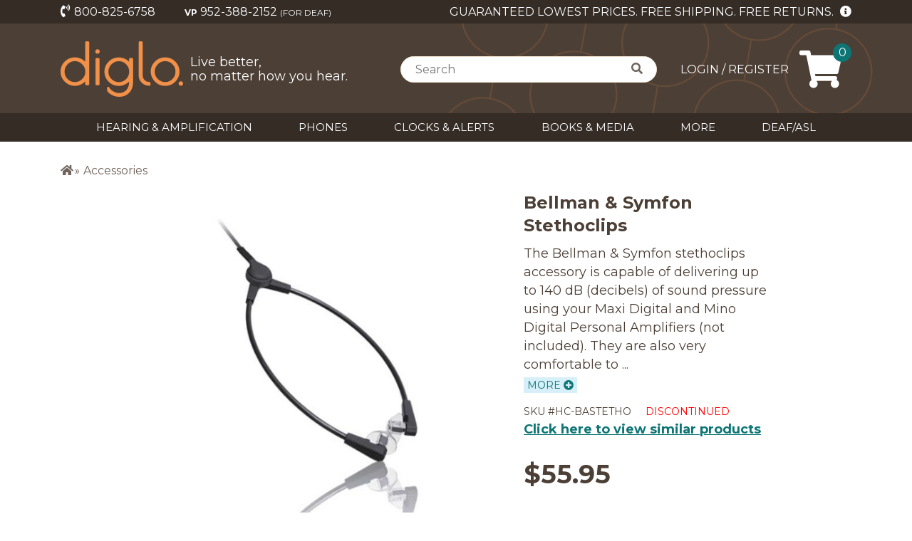

--- FILE ---
content_type: text/html; charset=utf-8
request_url: https://www.diglo.com/bellman-symfon-stethoclips;sku=HC-BASTETHO;s=516;p=HC-BASTETHO
body_size: 47290
content:
<!DOCTYPE html><html lang="en"><head>
  <meta charset="utf-8">
  <title>Bellman Audio Maxi Digital Personal Amplifier Stetoclips Accessory</title>
  <base href="/">
  <meta name="viewport" content="width=device-width, initial-scale=1">
  <meta http-equiv="x-ua-compatible" content="IE=edge">
  <meta name="description" content="The stethoclips accessory is capable of delivering up to 140 dB (decibels) of sound pressure using your Bellman Maxi. They are also very comfortable to wear and easy to put on and take off. Manufacturer: Bellman &amp; Symfon">
  <link rel="icon" href="./favicon.ico">
  <link rel="apple-touch-icon" sizes="180x180" href="./apple-touch-icon.png">
  <link rel="icon" type="image/png" sizes="32x32" href="./favicon-32x32.png">
  <link rel="icon" type="image/png" sizes="16x16" href="./favicon-16x16.png">
  <link rel="stylesheet" href="https://cdnjs.cloudflare.com/ajax/libs/normalize/8.0.0/normalize.min.css">
  <style>
    .h1,.h2,.h3,.h4,.h5,.h6,h1,h2,h3,h4,h5,h6 {font-weight: 500;line-height: 1.2;color: inherit;}

    /* fade image in after load */
    .lazyload,.lazyloading {opacity: 0;}.lazyloaded {opacity: 1;transition: opacity 300ms;}

    #hearing-test>iframe {
      min-width: 100%;
	  min-height: 2500px;
      margin: 0 auto;
      display: block;
    }
	
	@media (max-width:600px) {
      #hearing-test>iframe {
        min-width: 100%;
		min-height: 4500px;
		padding-top: 5px;
	    padding-bottom: 5px;
      }
    }
	
  </style>

  <!-- https://github.com/filamentgroup/loadCSS/blob/master/README.md#how-to-use -->
  <link rel="stylesheet" href="https://cdnjs.cloudflare.com/ajax/libs/font-awesome/5.15.1/css/fontawesome.min.css" media="print" onload="this.media='all'; this.onload=null;" crossorigin="anonymous">
  <link rel="stylesheet" href="https://cdnjs.cloudflare.com/ajax/libs/font-awesome/5.15.1/css/brands.min.css" media="print" onload="this.media='all'; this.onload=null;" crossorigin="anonymous">
  <link rel="stylesheet" href="https://cdnjs.cloudflare.com/ajax/libs/font-awesome/5.15.1/css/regular.min.css" media="print" onload="this.media='all'; this.onload=null;" crossorigin="anonymous">
  <link rel="stylesheet" href="https://cdnjs.cloudflare.com/ajax/libs/font-awesome/5.15.1/css/solid.min.css" media="print" onload="this.media='all'; this.onload=null;" crossorigin="anonymous">
  <style type="text/css">@font-face{font-family:'Didact Gothic';font-style:normal;font-weight:400;font-display:swap;src:url(https://fonts.gstatic.com/s/didactgothic/v19/ahcfv8qz1zt6hCC5G4F_P4ASlU-YoA.woff) format('woff');}@font-face{font-family:'Montserrat';font-style:normal;font-weight:400;font-display:swap;src:url(https://fonts.gstatic.com/s/montserrat/v25/JTUHjIg1_i6t8kCHKm4532VJOt5-QNFgpCtr6Hw9aXw.woff) format('woff');}@font-face{font-family:'Montserrat';font-style:normal;font-weight:700;font-display:swap;src:url(https://fonts.gstatic.com/s/montserrat/v25/JTUHjIg1_i6t8kCHKm4532VJOt5-QNFgpCuM73w9aXw.woff) format('woff');}@font-face{font-family:'Didact Gothic';font-style:normal;font-weight:400;font-display:swap;src:url(https://fonts.gstatic.com/s/didactgothic/v19/ahcfv8qz1zt6hCC5G4F_P4ASlUaYpmDmYyVwrA.woff2) format('woff2');unicode-range:U+0460-052F, U+1C80-1C88, U+20B4, U+2DE0-2DFF, U+A640-A69F, U+FE2E-FE2F;}@font-face{font-family:'Didact Gothic';font-style:normal;font-weight:400;font-display:swap;src:url(https://fonts.gstatic.com/s/didactgothic/v19/ahcfv8qz1zt6hCC5G4F_P4ASlU-YpmDmYyVwrA.woff2) format('woff2');unicode-range:U+0301, U+0400-045F, U+0490-0491, U+04B0-04B1, U+2116;}@font-face{font-family:'Didact Gothic';font-style:normal;font-weight:400;font-display:swap;src:url(https://fonts.gstatic.com/s/didactgothic/v19/ahcfv8qz1zt6hCC5G4F_P4ASlUeYpmDmYyVwrA.woff2) format('woff2');unicode-range:U+1F00-1FFF;}@font-face{font-family:'Didact Gothic';font-style:normal;font-weight:400;font-display:swap;src:url(https://fonts.gstatic.com/s/didactgothic/v19/ahcfv8qz1zt6hCC5G4F_P4ASlUiYpmDmYyVwrA.woff2) format('woff2');unicode-range:U+0370-03FF;}@font-face{font-family:'Didact Gothic';font-style:normal;font-weight:400;font-display:swap;src:url(https://fonts.gstatic.com/s/didactgothic/v19/ahcfv8qz1zt6hCC5G4F_P4ASlUWYpmDmYyVwrA.woff2) format('woff2');unicode-range:U+0100-024F, U+0259, U+1E00-1EFF, U+2020, U+20A0-20AB, U+20AD-20CF, U+2113, U+2C60-2C7F, U+A720-A7FF;}@font-face{font-family:'Didact Gothic';font-style:normal;font-weight:400;font-display:swap;src:url(https://fonts.gstatic.com/s/didactgothic/v19/ahcfv8qz1zt6hCC5G4F_P4ASlUuYpmDmYyU.woff2) format('woff2');unicode-range:U+0000-00FF, U+0131, U+0152-0153, U+02BB-02BC, U+02C6, U+02DA, U+02DC, U+2000-206F, U+2074, U+20AC, U+2122, U+2191, U+2193, U+2212, U+2215, U+FEFF, U+FFFD;}@font-face{font-family:'Montserrat';font-style:normal;font-weight:400;font-display:swap;src:url(https://fonts.gstatic.com/s/montserrat/v25/JTUSjIg1_i6t8kCHKm459WRhyyTh89ZNpQ.woff2) format('woff2');unicode-range:U+0460-052F, U+1C80-1C88, U+20B4, U+2DE0-2DFF, U+A640-A69F, U+FE2E-FE2F;}@font-face{font-family:'Montserrat';font-style:normal;font-weight:400;font-display:swap;src:url(https://fonts.gstatic.com/s/montserrat/v25/JTUSjIg1_i6t8kCHKm459W1hyyTh89ZNpQ.woff2) format('woff2');unicode-range:U+0301, U+0400-045F, U+0490-0491, U+04B0-04B1, U+2116;}@font-face{font-family:'Montserrat';font-style:normal;font-weight:400;font-display:swap;src:url(https://fonts.gstatic.com/s/montserrat/v25/JTUSjIg1_i6t8kCHKm459WZhyyTh89ZNpQ.woff2) format('woff2');unicode-range:U+0102-0103, U+0110-0111, U+0128-0129, U+0168-0169, U+01A0-01A1, U+01AF-01B0, U+1EA0-1EF9, U+20AB;}@font-face{font-family:'Montserrat';font-style:normal;font-weight:400;font-display:swap;src:url(https://fonts.gstatic.com/s/montserrat/v25/JTUSjIg1_i6t8kCHKm459WdhyyTh89ZNpQ.woff2) format('woff2');unicode-range:U+0100-024F, U+0259, U+1E00-1EFF, U+2020, U+20A0-20AB, U+20AD-20CF, U+2113, U+2C60-2C7F, U+A720-A7FF;}@font-face{font-family:'Montserrat';font-style:normal;font-weight:400;font-display:swap;src:url(https://fonts.gstatic.com/s/montserrat/v25/JTUSjIg1_i6t8kCHKm459WlhyyTh89Y.woff2) format('woff2');unicode-range:U+0000-00FF, U+0131, U+0152-0153, U+02BB-02BC, U+02C6, U+02DA, U+02DC, U+2000-206F, U+2074, U+20AC, U+2122, U+2191, U+2193, U+2212, U+2215, U+FEFF, U+FFFD;}@font-face{font-family:'Montserrat';font-style:normal;font-weight:700;font-display:swap;src:url(https://fonts.gstatic.com/s/montserrat/v25/JTUSjIg1_i6t8kCHKm459WRhyyTh89ZNpQ.woff2) format('woff2');unicode-range:U+0460-052F, U+1C80-1C88, U+20B4, U+2DE0-2DFF, U+A640-A69F, U+FE2E-FE2F;}@font-face{font-family:'Montserrat';font-style:normal;font-weight:700;font-display:swap;src:url(https://fonts.gstatic.com/s/montserrat/v25/JTUSjIg1_i6t8kCHKm459W1hyyTh89ZNpQ.woff2) format('woff2');unicode-range:U+0301, U+0400-045F, U+0490-0491, U+04B0-04B1, U+2116;}@font-face{font-family:'Montserrat';font-style:normal;font-weight:700;font-display:swap;src:url(https://fonts.gstatic.com/s/montserrat/v25/JTUSjIg1_i6t8kCHKm459WZhyyTh89ZNpQ.woff2) format('woff2');unicode-range:U+0102-0103, U+0110-0111, U+0128-0129, U+0168-0169, U+01A0-01A1, U+01AF-01B0, U+1EA0-1EF9, U+20AB;}@font-face{font-family:'Montserrat';font-style:normal;font-weight:700;font-display:swap;src:url(https://fonts.gstatic.com/s/montserrat/v25/JTUSjIg1_i6t8kCHKm459WdhyyTh89ZNpQ.woff2) format('woff2');unicode-range:U+0100-024F, U+0259, U+1E00-1EFF, U+2020, U+20A0-20AB, U+20AD-20CF, U+2113, U+2C60-2C7F, U+A720-A7FF;}@font-face{font-family:'Montserrat';font-style:normal;font-weight:700;font-display:swap;src:url(https://fonts.gstatic.com/s/montserrat/v25/JTUSjIg1_i6t8kCHKm459WlhyyTh89Y.woff2) format('woff2');unicode-range:U+0000-00FF, U+0131, U+0152-0153, U+02BB-02BC, U+02C6, U+02DA, U+02DC, U+2000-206F, U+2074, U+20AC, U+2122, U+2191, U+2193, U+2212, U+2215, U+FEFF, U+FFFD;}</style>
  <!-- optionally increase loading priority -->

  <!-- Google Tag Manager -->
  <script>(function (w, d, s, l, i) {
      w[l] = w[l] || []; w[l].push({
        'gtm.start':
          new Date().getTime(), event: 'gtm.js'
      }); var f = d.getElementsByTagName(s)[0],
        j = d.createElement(s), dl = l != 'dataLayer' ? '&l=' + l : ''; j.async = true; j.src =
          'https://www.googletagmanager.com/gtm.js?id=' + i + dl; f.parentNode.insertBefore(j, f);
    })(window, document, 'script', 'dataLayer', 'GTM-DFDQQ5Q');</script>
  <!-- End Google Tag Manager -->

  <script src="https://shoeboxonline.com/contents/iframeResizer.min.js"></script>

<link rel="stylesheet" href="styles.d18672c0ea5f25631928.css"><style ng-transition="serverApp">@charset "utf-8";*{margin:0;padding:0}*,:after,:before{box-sizing:border-box}:focus{outline:0;outline:none}html{font-size:62.5%;height:100%}body{min-height:100%;line-height:1.6;min-width:320px;position:relative;-ms-flex-direction:column;flex-direction:column;-ms-flex-pack:justify;justify-content:space-between;display:-ms-flexbox;display:flex}body,td,th{color:#4c3f36;font-family:Montserrat,sans-serif;font-size:1.6rem;line-height:1.6}h1,h2,h3,h4,h5,h6{font-family:Didact Gothic,sans-serif}td,th{vertical-align:baseline}img{height:auto;max-width:100%;vertical-align:top}li{list-style:none}a{color:#0e7575;cursor:pointer;text-decoration:underline;transition:all .3s ease 0s}a:hover{color:#0a5e70}h1,h2,h3,h4,h5,h6,label,p,ul{margin:0}#wrap_all{min-height:100%;position:relative}.wrap{margin:0 auto;max-width:1170px;width:100%}.boxlink{cursor:pointer}.f-left{float:left}.f-right{float:right}.clear{clear:both}.no-pd-bottom{padding-bottom:0!important}.no-pd-top{padding-top:0!important}.no-pd-left{padding-left:0!important}.no-pd-right{padding-right:0!important}.no-mg-bottom{margin-bottom:0!important}.no-mg-top{margin-top:0!important}.no-mg-left{margin-left:0!important}.no-mg-right{margin-right:0!important}.no-border{border:none!important}.no-border-left{border-left:none!important}.no-bg{background:none!important}.mg-bt5{margin-bottom:5px!important}.mg-bt10{margin-bottom:10px!important}.mg-bt15{margin-bottom:15px!important}.mg-bt20{margin-bottom:20px!important}.mg-bt25{margin-bottom:25px!important}.mg-bt30{margin-bottom:30px!important}.mg-bt35{margin-bottom:35px!important}.mg-bt40{margin-bottom:40px!important}.mg-bt50{margin-bottom:50px!important}.mg-bt55{margin-bottom:55px!important}.mg-bt60{margin-bottom:60px!important}.mg-bt65{margin-bottom:65px!important}.mg-bt70{margin-bottom:70px!important}.mg-center{margin:0 auto}.txt-left{text-align:left}.txt-right{text-align:right}.txt-center{text-align:center}.img-circle img{border-radius:100%}.alignleft{display:inline;float:left;margin-right:1.62em}.alignright{display:inline;float:right;margin-left:1.62em}.aligncenter{clear:both;display:block;margin-left:auto;margin-right:auto}img.aligncenter,img.alignleft,img.alignright{margin-bottom:1.62em;background:#fff}.dis_flex,.dis_flex_end{display:-ms-flexbox;display:flex}.dis_flex_end{-ms-flex-pack:end;justify-content:flex-end}.dis_flex_between{display:-ms-flexbox;display:flex;-ms-flex-pack:justify;justify-content:space-between}.dis_flex_center{-ms-flex-align:center;align-items:center;-ms-flex-pack:center;justify-content:center}.dis_flex_center,.dis_flex_wrap{display:-ms-flexbox;display:flex;-ms-flex-wrap:wrap;flex-wrap:wrap}.content_center{-ms-flex-pack:center;justify-content:center}.align_top{-ms-flex-align:start;align-items:flex-start}.font-weight{font-weight:700}.noline{text-decoration:none!important}.breadcrumb{background:#fff}.breadcrumb_list li,.breadcrumb_list li a{color:#70635b;padding:0;text-decoration:none;transition:all .3s ease 0s}.breadcrumb_list li{border-left:1px solid #70635b;padding:0 13px}.breadcrumb_list li:first-child{border:none;padding-left:0}.breadcrumb_list .breadcrumb_active,.breadcrumb_list .breadcrumb_active a,.breadcrumb_list li a:hover{color:#a25926;font-weight:700}.banner{max-height:500px;overflow:hidden;position:relative}.banner:after,.banner_wrap{bottom:0;left:0;position:absolute;right:0;top:0}.banner:after{background:url(bg-banner.png) 0 100%/contain no-repeat;content:""}.banner_info_img img{width:100%}.banner_wrap{-ms-flex-pack:end;justify-content:flex-end}.banner_info,.banner_wrap{-ms-flex-align:center;align-items:center;display:-ms-flexbox;display:flex}.banner_info{border-radius:100%;color:#fff;-ms-flex-direction:column;flex-direction:column;height:100%;-ms-flex-pack:center;justify-content:center;max-height:379px;max-width:379px;position:relative;text-align:center;width:100%}.banner_info:before{background:#f19048;bottom:0;left:0;mix-blend-mode:multiply;right:0;top:0}.banner_info:after,.banner_info:before{border-radius:100%;content:"";overflow:hidden;position:absolute}.banner_info:after{background:#4c3f36;opacity:.2}.banner_info_ico,.banner_info_lbl,.banner_info_ttl{position:relative;z-index:1}.banner_info_ico{-webkit-animation:arrow-anim 1.5s infinite;animation:arrow-anim 1.5s infinite}.cmn_ttl{font-family:Montserrat,sans-serif}.checkout_check,.checkout_redio{display:block;position:relative;padding-left:24px;margin-bottom:14px;cursor:pointer;font-size:1.6rem;-webkit-user-select:none;-moz-user-select:none;-ms-user-select:none;user-select:none}.checkout_redio{margin-bottom:0}.checkout_check input,.checkout_redio input{cursor:pointer;height:0;opacity:0;position:absolute;width:0}.checkmark{border-radius:2px;border:1px solid #f19048}.checkmark,.radiomark{height:15px;left:1px;position:absolute;top:50%;-ms-transform:translateY(-50%);transform:translateY(-50%);width:15px}.radiomark{border-radius:100%;border:1px solid #4c3f36}.checkmark:after{border:solid #f19048;border-width:0 1.5px 1.5px 0;content:"";display:none;height:10px;left:5px;position:absolute;top:0;-ms-transform:rotate(45deg);transform:rotate(45deg);width:5px}.checkout_check input:checked~.checkmark:after{display:block}.checkout_redio input:checked~.radiomark{display:block;background:#f19048;border-color:#f19048}.slick-slider .slick-list{padding:0!important}.slick-arrow{background:none;border:none;font-size:0;height:64px;outline:none!important;position:absolute;top:39.5%;-ms-transform:translateY(-50%);transform:translateY(-50%);width:20px;z-index:999;cursor:pointer}.slick-arrow.slick-disabled{display:none!important}.slick-prev,.slick-prev:focus,.slick-prev:hover{background:url(arrow-left.png)}.slick-next,.slick-next:focus,.slick-next:hover{background:url(arrow-right.png)}.slick-next:before,.slick-prev:before{content:none}.product_thumb_variations .slick-arrow{-ms-transform:scale(.75,.5) translateY(-50%);transform:scale(.75,.5) translateY(-50%);top:3px;left:-15px}.product_thumb_variations .slick-arrow.slick-next{left:auto;right:-15px}.prod_breadcrumb li:after{content:"»";font-size:1.4rem;margin-left:2px}.prod_breadcrumb li:last-child:after{content:""}.prod_breadcrumb li{margin-right:5px;line-height:1.4}.prod_breadcrumb li a{color:#70635b;text-decoration:none}.prod_breadcrumb li a:hover{text-decoration:underline}.checkout_submit{transition:all .3s ease 0s}.checkout_submit button,.checkout_submit input{background:#0e7575;border-radius:30px;border:none;color:#fff;cursor:pointer;font-size:2rem;height:60px;max-width:380px;outline:none;padding:5px 10px;transition:all .3s ease 0s;width:100%}.checkout_btn:hover{background:#0e7575;border-color:#0e7575;text-decoration:none;color:#fff}.checkout_submit input:hover{background:none;box-shadow:0 0 0 1px #ccc;color:#4c3f36}.product_detail_info_btn .checkout_submit button:hover{box-shadow:none}.checkout_disable{background:grey!important}.checkout_submit .fas{margin-right:5px}.backtotop a{text-decoration:none}.ng-select.custom .ng-dropdown-panel .ng-dropdown-panel-items .ng-option{padding:1px 5px}.ng-select.custom .ng-dropdown-panel .ng-dropdown-panel-items .ng-option.ng-option-selected,.ng-select.custom .ng-dropdown-panel .ng-dropdown-panel-items .ng-option.ng-option-selected.ng-option-marked,.ng-select.custom .ng-dropdown-panel .ng-dropdown-panel-items .ng-option:hover{background:#b0aeae}.wrap-new-icon{position:absolute;top:0;left:0;width:65px;height:65px;overflow:hidden}.new-icon{display:block;z-index:100;font-weight:700;font-size:18px;padding:0;-ms-transform:rotate(-45deg);transform:rotate(-45deg);top:8px;left:-30px;width:105px;height:28px;text-align:center}.btn-main,.new-icon{background:#0e7575;color:#fff}.btn-main{border-radius:30px;border:none;cursor:pointer;font-size:2rem;height:60px;max-width:380px;outline:none;padding:5px 10px;transition:all .3s ease 0s;width:100%}.btn-main[disabled]{opacity:.5}.btn-small{height:inherit;max-width:150px;font-size:1.6rem;line-height:2.2rem}.btn-md{height:inherit;max-width:250px;font-size:1.7rem}.hidden{display:none!important}.show_more{color:#0e7575;display:block;width:75px;cursor:pointer;font-size:1.4rem}.alert-error{color:red;background-color:transparent}.alert-success{padding:3px 10px;color:#155724}.modal-dialog .modal-header .modal-title{font-weight:700}.modal-dialog .modal-footer .btn-primary{background:#0e7575;color:#fff;padding:1rem 3rem;font-weight:700;border-radius:10rem}.mat-progress-bar{position:fixed!important;top:0;z-index:2}.shop_cat .carousel .slick-next{right:-5px}.loading-content{background:url(xloading.gif) no-repeat 50%;height:200px;width:100%}.diglo-modal .modal-size-lg .nsm-content{min-width:500px;padding:0 20px}.diglo-modal .nsm-content{min-width:350px;margin-left:auto;margin-right:auto;-ms-flex-align:center;align-items:center;padding:1rem 2rem}.diglo-modal .nsm-body{width:100%}.diglo-modal .nsm-body .checkout_select,.diglo-modal .nsm-body .form-input{max-width:100%}.modal-title{font-size:2.2rem;font-weight:700;text-align:center}.form-gr{margin-bottom:20px}.form-input{box-sizing:border-box;height:42px;max-width:445px;outline:0;padding:5px 16px;width:100%}.form-input,.form-textarea{border-radius:3px;border:1px solid #ccc}.form-textarea{padding:1rem}.embed-container{position:relative;padding-bottom:56.25%;height:0;overflow:hidden;max-width:100%}.embed-container embed,.embed-container iframe,.embed-container object{position:absolute;top:0;left:0;width:100%;height:100%}.mat-accordion,.mat-expansion-panel-content,.mat-expansion-panel-header{font-family:Montserrat,sans-serif!important}.ellipsis{text-overflow:ellipsis;white-space:nowrap;overflow:hidden}.password-indicator-item{position:relative;padding-left:30px;color:#70635b}.password-indicator-item:before{content:"";position:absolute;top:50%;left:0;margin-top:-12px;width:24px;height:24px;background:url(icon-checked.svg);background-size:24px 24px}.password-indicator-item.is-valid:before{background:url(icon-checked-green.svg);background-size:24px 24px}.password-container{position:relative}.password-container .form-input{padding-right:50px}.password-show-text{position:absolute;right:10px;top:50%;margin-top:-10px;font-size:12px;text-decoration:underline;cursor:pointer}.mat-expansion-panel-header{background:#d6eff9}.mat-expansion-panel-header.mat-expanded:focus,.mat-expansion-panel-header.mat-expanded:hover{background:#d6eff9!important}.mat-expansion-panel-content{background:rgba(214,239,249,.2)}.mat-expansion-panel-body{padding:0!important}.accordion-content{padding:0 24px 16px}.mat-expansion-panel:not([class*=mat-elevation-z]){box-shadow:none!important;border:1px solid #d6eff9}.order-phone{margin-top:5px}.btn-icon{position:relative;padding-left:27px;cursor:pointer}.btn-icon:before{content:"";position:absolute;top:50%;left:0;width:24px;height:24px;margin-top:-12px;background-size:24px}.btn-edit:before{background-image:url(icon-edit.svg)}.btn-delete:before{background-image:url(icon-delete.svg)}.btn-set-primary:before{background-image:url(icon-star.svg)}.pac-container{z-index:999999}.pointer{cursor:pointer}.err-label{color:#e25454;height:25px}.hidden-err{visibility:hidden}.my_account_form{background:#fff}.my_account_form .nsm-content{background:rgba(214,239,249,.2);border:1px solid #d6eff9}.form-gr-inline{display:-ms-flexbox;display:flex}.form-gr-inline .form-gr+.form-gr{margin-left:20px}.card-item-img{border-radius:3px}.required_icon{color:#f19048;font-size:1.4rem;margin-left:5px}.form-btn{width:170px;height:40px}.form-label{text-align:right}.is-valid{color:#f19048}.password-indicator{margin-top:20px}.guide-modal{position:relative;width:auto;pointer-events:none}@media screen and (min-width:576px){.guide-modal .nsm-dialog{max-width:500px;margin:1.75rem auto}}@media screen and (min-width:992px){.guide-modal .nsm-dialog{max-width:900px;overflow-y:hidden}}.guide-modal .nsm-content{background-color:#4c3f36}.guide-modal .nsm-dialog-btn-close{display:none}.red{color:red}@media screen and (max-width:767.9px){.wrap{padding:0 15px}.cmn_ttl{font-size:2.8rem;font-weight:700}.breadcrumb_sub{padding:20px 0}.breadcrumb_list{overflow-y:auto;-ms-flex-wrap:nowrap;flex-wrap:nowrap;font-size:14px}.breadcrumb_list li{line-height:1.2;white-space:nowrap}.prod_breadcrumb{font-size:14px}.banner_info_ico,.banner_info_lbl{display:none}.featured_product .slick-arrow,.popular_cat_sub .slick-arrow{display:none!important}.product_thumb_variations .slick-arrow{display:block!important}.product_thumb_variations .slick-arrow.slick-disabled{display:none!important}.banner{overflow:hidden}.banner:after{background-size:50%}.banner_wrap{bottom:-12.5px;left:auto;height:300px;width:300px;padding:0;right:-130px;top:-12.5px}.banner_info{padding:80px 140px 80px 25px}.banner_info:after{top:-20px;right:-20px;bottom:-20px;left:-20px}.banner_info_img{height:275px;position:relative}.banner_info_img img{height:275px;left:50%;max-width:none;min-width:100%;position:absolute;top:50%;-ms-transform:translateX(-50%) translateY(-50%);transform:translateX(-50%) translateY(-50%);width:auto}.banner_info_ttl{font-size:2.1rem;line-height:1.25}.slick-prev{left:-10px}.slick-next{right:-10px}.prod_breadcrumb li a{font-size:1.4rem}.prod_breadcrumb li:after{font-size:1.3rem}.signaler_card .card-body .subclass-carousel .slick-next{right:-30px}.diglo-modal.modal-size-lg .nsm-content{min-width:350px}.mat-expansion-panel-content .mat-expansion-panel-body{padding:0 10px 16px}}@media screen and (min-width:768px){.wrap{padding:0 30px}.cmn_ttl{font-size:3.2rem;font-weight:700}.breadcrumb_sub{padding:43px 0 20px}.breadcrumb_list li{line-height:1}.banner_info_img{min-height:500px}.banner_info_img img{max-width:none;min-height:100%;min-width:100%;width:auto}.slick-prev{left:-20px}.slick-next{right:-20px}.signaler_card .card-body .subclass-carousel .slick-next{right:-40px}}@media screen and (min-width:768px) and (max-width:1024.9px){.banner_info{margin:20px;padding:45px 46px 20px}.banner_info:after{top:-20px;right:-20px;bottom:-20px;left:-20px}.banner_info_ttl{font-size:3.6rem;line-height:1.23;padding-bottom:22px}.banner_info_lbl{font-size:1.8rem;line-height:1.35;padding-bottom:5px}.banner_info_ico{font-size:2.4rem;line-height:1.35}}@media screen and (min-width:1025px){.banner_info{margin:32px;padding:73px 46px 20px}.banner_info:after{top:-32px;right:-32px;bottom:-32px;left:-32px}.banner_info_ttl{font-size:3.6rem;line-height:1.23;padding-bottom:22px}.banner_info_lbl{font-size:1.8rem;line-height:1.35;padding-bottom:5px}.banner_info_ico{font-size:2.4rem;line-height:1.35}}.mat-badge-content{font-family:Roboto,Helvetica Neue,sans-serif}.mat-h1,.mat-headline,.mat-typography h1{font:400 24px/32px Roboto,Helvetica Neue,sans-serif}.mat-h2,.mat-title,.mat-typography h2{font:500 20px/32px Roboto,Helvetica Neue,sans-serif}.mat-h3,.mat-subheading-2,.mat-typography h3{font:400 16px/28px Roboto,Helvetica Neue,sans-serif}.mat-h4,.mat-subheading-1,.mat-typography h4{font:400 15px/24px Roboto,Helvetica Neue,sans-serif}.mat-h5,.mat-typography h5{font:400 calc(14px * .83)/20px Roboto,Helvetica Neue,sans-serif}.mat-h6,.mat-typography h6{font:400 calc(14px * .67)/20px Roboto,Helvetica Neue,sans-serif}.mat-body-2,.mat-body-strong{font:500 14px/24px Roboto,Helvetica Neue,sans-serif}.mat-body,.mat-body-1,.mat-typography{font:400 14px/20px Roboto,Helvetica Neue,sans-serif}.mat-caption,.mat-small{font:400 12px/20px Roboto,Helvetica Neue,sans-serif}.mat-display-4,.mat-typography .mat-display-4{font:300 112px/112px Roboto,Helvetica Neue,sans-serif}.mat-display-3,.mat-typography .mat-display-3{font:400 56px/56px Roboto,Helvetica Neue,sans-serif}.mat-display-2,.mat-typography .mat-display-2{font:400 45px/48px Roboto,Helvetica Neue,sans-serif}.mat-display-1,.mat-typography .mat-display-1{font:400 34px/40px Roboto,Helvetica Neue,sans-serif}.mat-bottom-sheet-container{font:400 14px/20px Roboto,Helvetica Neue,sans-serif}.mat-button,.mat-button-toggle,.mat-card,.mat-fab,.mat-flat-button,.mat-icon-button,.mat-mini-fab,.mat-raised-button,.mat-stroked-button{font-family:Roboto,Helvetica Neue,sans-serif}.mat-card-title{font-size:24px}.mat-card-content,.mat-card-subtitle{font-size:14px}.mat-checkbox,.mat-table{font-family:Roboto,Helvetica Neue,sans-serif}.mat-cell,.mat-footer-cell{font-size:14px}.mat-calendar{font-family:Roboto,Helvetica Neue,sans-serif}.mat-calendar-table-header th{font-weight:400}.mat-dialog-title{font:500 20px/32px Roboto,Helvetica Neue,sans-serif}.mat-expansion-panel-header{font-family:Roboto,Helvetica Neue,sans-serif}.mat-expansion-panel-content{font:400 14px/20px Roboto,Helvetica Neue,sans-serif}.mat-form-field{font-family:Roboto,Helvetica Neue,sans-serif}.mat-grid-tile-footer,.mat-grid-tile-header{font-size:14px}.mat-menu-item{font-size:14px;font-weight:400}.mat-menu-item,.mat-paginator,.mat-paginator-page-size .mat-select-trigger,.mat-radio-button,.mat-select,.mat-slide-toggle-content,.mat-slider-thumb-label-text,.mat-stepper-horizontal,.mat-stepper-vertical{font-family:Roboto,Helvetica Neue,sans-serif}.mat-step-label{font-size:14px;font-weight:400}.mat-tab-group,.mat-tab-label,.mat-tab-link{font-family:Roboto,Helvetica Neue,sans-serif}.mat-toolbar,.mat-toolbar h1,.mat-toolbar h2,.mat-toolbar h3,.mat-toolbar h4,.mat-toolbar h5,.mat-toolbar h6{font:500 20px/32px Roboto,Helvetica Neue,sans-serif}.mat-list-item,.mat-list-option,.mat-tooltip{font-family:Roboto,Helvetica Neue,sans-serif}.mat-list-base .mat-list-item .mat-line:nth-child(n+2),.mat-list-base .mat-list-option .mat-line:nth-child(n+2){font-size:14px}.mat-list-base .mat-subheader,.mat-list-base[dense] .mat-subheader,.mat-option{font-family:Roboto,Helvetica Neue,sans-serif}.mat-optgroup-label{font:500 14px/24px Roboto,Helvetica Neue,sans-serif}.mat-simple-snackbar{font-size:14px}.mat-simple-snackbar,.mat-tree{font-family:Roboto,Helvetica Neue,sans-serif}.mat-nested-tree-node,.mat-tree-node{font-weight:400;font-size:14px}.mat-ripple{overflow:hidden;position:relative}.mat-ripple:not(:empty){transform:translateZ(0)}.mat-ripple.mat-ripple-unbounded{overflow:visible}.mat-ripple-element{position:absolute;border-radius:50%;pointer-events:none;transition:opacity,transform 0ms cubic-bezier(0,0,.2,1);-ms-transform:scale(0);transform:scale(0)}.cdk-high-contrast-active .mat-ripple-element{display:none}.cdk-visually-hidden{border:0;clip:rect(0 0 0 0);height:1px;margin:-1px;overflow:hidden;padding:0;position:absolute;width:1px;outline:0;-webkit-appearance:none;-moz-appearance:none}.cdk-global-overlay-wrapper,.cdk-overlay-container{pointer-events:none;top:0;left:0;height:100%;width:100%}.cdk-overlay-container{position:fixed;z-index:1000}.cdk-overlay-container:empty{display:none}.cdk-global-overlay-wrapper,.cdk-overlay-pane{display:-ms-flexbox;display:flex;position:absolute;z-index:1000}.cdk-overlay-pane{pointer-events:auto;box-sizing:border-box;max-width:100%;max-height:100%}.cdk-overlay-backdrop{position:absolute;top:0;bottom:0;left:0;right:0;z-index:1000;pointer-events:auto;-webkit-tap-highlight-color:transparent;transition:opacity .4s cubic-bezier(.25,.8,.25,1);opacity:0}.cdk-overlay-backdrop.cdk-overlay-backdrop-showing{opacity:1}@media screen and (-ms-high-contrast:active){.cdk-overlay-backdrop.cdk-overlay-backdrop-showing{opacity:.6}}.cdk-overlay-dark-backdrop{background:rgba(0,0,0,.32)}.cdk-overlay-transparent-backdrop,.cdk-overlay-transparent-backdrop.cdk-overlay-backdrop-showing{opacity:0}.cdk-overlay-connected-position-bounding-box{position:absolute;z-index:1000;display:-ms-flexbox;display:flex;-ms-flex-direction:column;flex-direction:column;min-width:1px;min-height:1px}.cdk-global-scrollblock{position:fixed;width:100%;overflow-y:scroll}@-webkit-keyframes cdk-text-field-autofill-start{/*!*/}@keyframes cdk-text-field-autofill-start{/*!*/}@-webkit-keyframes cdk-text-field-autofill-end{/*!*/}@keyframes cdk-text-field-autofill-end{/*!*/}.cdk-text-field-autofill-monitored:-webkit-autofill{-webkit-animation:cdk-text-field-autofill-start 0s 1ms;animation:cdk-text-field-autofill-start 0s 1ms}.cdk-text-field-autofill-monitored:not(:-webkit-autofill){-webkit-animation:cdk-text-field-autofill-end 0s 1ms;animation:cdk-text-field-autofill-end 0s 1ms}textarea.cdk-textarea-autosize{resize:none}textarea.cdk-textarea-autosize-measuring{height:auto!important;overflow:hidden!important;padding:2px 0!important;box-sizing:content-box!important}.mat-ripple-element{background-color:rgba(0,0,0,.1)}.mat-option{color:rgba(0,0,0,.87)}.mat-option.mat-active,.mat-option.mat-selected:not(.mat-option-multiple):not(.mat-option-disabled),.mat-option:focus:not(.mat-option-disabled),.mat-option:hover:not(.mat-option-disabled){background:rgba(0,0,0,.04)}.mat-option.mat-active{color:rgba(0,0,0,.87)}.mat-option.mat-option-disabled{color:rgba(0,0,0,.38)}.mat-primary .mat-option.mat-selected:not(.mat-option-disabled){color:#3f51b5}.mat-accent .mat-option.mat-selected:not(.mat-option-disabled){color:#ff4081}.mat-warn .mat-option.mat-selected:not(.mat-option-disabled){color:#f44336}.mat-optgroup-label{color:rgba(0,0,0,.54)}.mat-optgroup-disabled .mat-optgroup-label{color:rgba(0,0,0,.38)}.mat-pseudo-checkbox{color:rgba(0,0,0,.54)}.mat-pseudo-checkbox:after{color:#fafafa}.mat-pseudo-checkbox-disabled{color:#b0b0b0}.mat-primary .mat-pseudo-checkbox-checked,.mat-primary .mat-pseudo-checkbox-indeterminate{background:#3f51b5}.mat-accent .mat-pseudo-checkbox-checked,.mat-accent .mat-pseudo-checkbox-indeterminate,.mat-pseudo-checkbox-checked,.mat-pseudo-checkbox-indeterminate{background:#ff4081}.mat-warn .mat-pseudo-checkbox-checked,.mat-warn .mat-pseudo-checkbox-indeterminate{background:#f44336}.mat-pseudo-checkbox-checked.mat-pseudo-checkbox-disabled,.mat-pseudo-checkbox-indeterminate.mat-pseudo-checkbox-disabled{background:#b0b0b0}.mat-elevation-z0{box-shadow:0 0 0 0 rgba(0,0,0,.2),0 0 0 0 rgba(0,0,0,.14),0 0 0 0 rgba(0,0,0,.12)}.mat-elevation-z1{box-shadow:0 2px 1px -1px rgba(0,0,0,.2),0 1px 1px 0 rgba(0,0,0,.14),0 1px 3px 0 rgba(0,0,0,.12)}.mat-elevation-z2{box-shadow:0 3px 1px -2px rgba(0,0,0,.2),0 2px 2px 0 rgba(0,0,0,.14),0 1px 5px 0 rgba(0,0,0,.12)}.mat-elevation-z3{box-shadow:0 3px 3px -2px rgba(0,0,0,.2),0 3px 4px 0 rgba(0,0,0,.14),0 1px 8px 0 rgba(0,0,0,.12)}.mat-elevation-z4{box-shadow:0 2px 4px -1px rgba(0,0,0,.2),0 4px 5px 0 rgba(0,0,0,.14),0 1px 10px 0 rgba(0,0,0,.12)}.mat-elevation-z5{box-shadow:0 3px 5px -1px rgba(0,0,0,.2),0 5px 8px 0 rgba(0,0,0,.14),0 1px 14px 0 rgba(0,0,0,.12)}.mat-elevation-z6{box-shadow:0 3px 5px -1px rgba(0,0,0,.2),0 6px 10px 0 rgba(0,0,0,.14),0 1px 18px 0 rgba(0,0,0,.12)}.mat-elevation-z7{box-shadow:0 4px 5px -2px rgba(0,0,0,.2),0 7px 10px 1px rgba(0,0,0,.14),0 2px 16px 1px rgba(0,0,0,.12)}.mat-elevation-z8{box-shadow:0 5px 5px -3px rgba(0,0,0,.2),0 8px 10px 1px rgba(0,0,0,.14),0 3px 14px 2px rgba(0,0,0,.12)}.mat-elevation-z9{box-shadow:0 5px 6px -3px rgba(0,0,0,.2),0 9px 12px 1px rgba(0,0,0,.14),0 3px 16px 2px rgba(0,0,0,.12)}.mat-elevation-z10{box-shadow:0 6px 6px -3px rgba(0,0,0,.2),0 10px 14px 1px rgba(0,0,0,.14),0 4px 18px 3px rgba(0,0,0,.12)}.mat-elevation-z11{box-shadow:0 6px 7px -4px rgba(0,0,0,.2),0 11px 15px 1px rgba(0,0,0,.14),0 4px 20px 3px rgba(0,0,0,.12)}.mat-elevation-z12{box-shadow:0 7px 8px -4px rgba(0,0,0,.2),0 12px 17px 2px rgba(0,0,0,.14),0 5px 22px 4px rgba(0,0,0,.12)}.mat-elevation-z13{box-shadow:0 7px 8px -4px rgba(0,0,0,.2),0 13px 19px 2px rgba(0,0,0,.14),0 5px 24px 4px rgba(0,0,0,.12)}.mat-elevation-z14{box-shadow:0 7px 9px -4px rgba(0,0,0,.2),0 14px 21px 2px rgba(0,0,0,.14),0 5px 26px 4px rgba(0,0,0,.12)}.mat-elevation-z15{box-shadow:0 8px 9px -5px rgba(0,0,0,.2),0 15px 22px 2px rgba(0,0,0,.14),0 6px 28px 5px rgba(0,0,0,.12)}.mat-elevation-z16{box-shadow:0 8px 10px -5px rgba(0,0,0,.2),0 16px 24px 2px rgba(0,0,0,.14),0 6px 30px 5px rgba(0,0,0,.12)}.mat-elevation-z17{box-shadow:0 8px 11px -5px rgba(0,0,0,.2),0 17px 26px 2px rgba(0,0,0,.14),0 6px 32px 5px rgba(0,0,0,.12)}.mat-elevation-z18{box-shadow:0 9px 11px -5px rgba(0,0,0,.2),0 18px 28px 2px rgba(0,0,0,.14),0 7px 34px 6px rgba(0,0,0,.12)}.mat-elevation-z19{box-shadow:0 9px 12px -6px rgba(0,0,0,.2),0 19px 29px 2px rgba(0,0,0,.14),0 7px 36px 6px rgba(0,0,0,.12)}.mat-elevation-z20{box-shadow:0 10px 13px -6px rgba(0,0,0,.2),0 20px 31px 3px rgba(0,0,0,.14),0 8px 38px 7px rgba(0,0,0,.12)}.mat-elevation-z21{box-shadow:0 10px 13px -6px rgba(0,0,0,.2),0 21px 33px 3px rgba(0,0,0,.14),0 8px 40px 7px rgba(0,0,0,.12)}.mat-elevation-z22{box-shadow:0 10px 14px -6px rgba(0,0,0,.2),0 22px 35px 3px rgba(0,0,0,.14),0 8px 42px 7px rgba(0,0,0,.12)}.mat-elevation-z23{box-shadow:0 11px 14px -7px rgba(0,0,0,.2),0 23px 36px 3px rgba(0,0,0,.14),0 9px 44px 8px rgba(0,0,0,.12)}.mat-elevation-z24{box-shadow:0 11px 15px -7px rgba(0,0,0,.2),0 24px 38px 3px rgba(0,0,0,.14),0 9px 46px 8px rgba(0,0,0,.12)}.mat-app-background{background-color:#fafafa;color:rgba(0,0,0,.87)}.mat-theme-loaded-marker{display:none}.mat-autocomplete-panel{background:#fff;color:rgba(0,0,0,.87)}.mat-autocomplete-panel:not([class*=mat-elevation-z]){box-shadow:0 2px 4px -1px rgba(0,0,0,.2),0 4px 5px 0 rgba(0,0,0,.14),0 1px 10px 0 rgba(0,0,0,.12)}.mat-autocomplete-panel .mat-option.mat-selected:not(.mat-active):not(:hover){background:#fff}.mat-autocomplete-panel .mat-option.mat-selected:not(.mat-active):not(:hover):not(.mat-option-disabled){color:rgba(0,0,0,.87)}.mat-badge-content{color:#fff;background:#3f51b5}.cdk-high-contrast-active .mat-badge-content{outline:1px solid;border-radius:0}.mat-badge-accent .mat-badge-content{background:#ff4081;color:#fff}.mat-badge-warn .mat-badge-content{color:#fff;background:#f44336}.mat-badge{position:relative}.mat-badge-hidden .mat-badge-content{display:none}.mat-badge-disabled .mat-badge-content{background:#b9b9b9;color:rgba(0,0,0,.38)}.mat-badge-content{position:absolute;text-align:center;display:inline-block;border-radius:50%;transition:transform .2s ease-in-out;-ms-transform:scale(.6);transform:scale(.6);overflow:hidden;white-space:nowrap;text-overflow:ellipsis;pointer-events:none}.mat-badge-content._mat-animation-noopable,.ng-animate-disabled .mat-badge-content{transition:none}.mat-badge-content.mat-badge-active{-ms-transform:none;transform:none}.mat-badge-small .mat-badge-content{width:16px;height:16px;line-height:16px}.mat-badge-small.mat-badge-above .mat-badge-content{top:-8px}.mat-badge-small.mat-badge-below .mat-badge-content{bottom:-8px}.mat-badge-small.mat-badge-before .mat-badge-content{left:-16px}[dir=rtl] .mat-badge-small.mat-badge-before .mat-badge-content{left:auto;right:-16px}.mat-badge-small.mat-badge-after .mat-badge-content{right:-16px}[dir=rtl] .mat-badge-small.mat-badge-after .mat-badge-content{right:auto;left:-16px}.mat-badge-small.mat-badge-overlap.mat-badge-before .mat-badge-content{left:-8px}[dir=rtl] .mat-badge-small.mat-badge-overlap.mat-badge-before .mat-badge-content{left:auto;right:-8px}.mat-badge-small.mat-badge-overlap.mat-badge-after .mat-badge-content{right:-8px}[dir=rtl] .mat-badge-small.mat-badge-overlap.mat-badge-after .mat-badge-content{right:auto;left:-8px}.mat-badge-medium .mat-badge-content{width:22px;height:22px;line-height:22px}.mat-badge-medium.mat-badge-above .mat-badge-content{top:-11px}.mat-badge-medium.mat-badge-below .mat-badge-content{bottom:-11px}.mat-badge-medium.mat-badge-before .mat-badge-content{left:-22px}[dir=rtl] .mat-badge-medium.mat-badge-before .mat-badge-content{left:auto;right:-22px}.mat-badge-medium.mat-badge-after .mat-badge-content{right:-22px}[dir=rtl] .mat-badge-medium.mat-badge-after .mat-badge-content{right:auto;left:-22px}.mat-badge-medium.mat-badge-overlap.mat-badge-before .mat-badge-content{left:-11px}[dir=rtl] .mat-badge-medium.mat-badge-overlap.mat-badge-before .mat-badge-content{left:auto;right:-11px}.mat-badge-medium.mat-badge-overlap.mat-badge-after .mat-badge-content{right:-11px}[dir=rtl] .mat-badge-medium.mat-badge-overlap.mat-badge-after .mat-badge-content{right:auto;left:-11px}.mat-badge-large .mat-badge-content{width:28px;height:28px;line-height:28px}.mat-badge-large.mat-badge-above .mat-badge-content{top:-14px}.mat-badge-large.mat-badge-below .mat-badge-content{bottom:-14px}.mat-badge-large.mat-badge-before .mat-badge-content{left:-28px}[dir=rtl] .mat-badge-large.mat-badge-before .mat-badge-content{left:auto;right:-28px}.mat-badge-large.mat-badge-after .mat-badge-content{right:-28px}[dir=rtl] .mat-badge-large.mat-badge-after .mat-badge-content{right:auto;left:-28px}.mat-badge-large.mat-badge-overlap.mat-badge-before .mat-badge-content{left:-14px}[dir=rtl] .mat-badge-large.mat-badge-overlap.mat-badge-before .mat-badge-content{left:auto;right:-14px}.mat-badge-large.mat-badge-overlap.mat-badge-after .mat-badge-content{right:-14px}[dir=rtl] .mat-badge-large.mat-badge-overlap.mat-badge-after .mat-badge-content{right:auto;left:-14px}.mat-bottom-sheet-container{box-shadow:0 8px 10px -5px rgba(0,0,0,.2),0 16px 24px 2px rgba(0,0,0,.14),0 6px 30px 5px rgba(0,0,0,.12);background:#fff;color:rgba(0,0,0,.87)}.mat-button,.mat-icon-button,.mat-stroked-button{color:inherit;background:transparent}.mat-button.mat-primary,.mat-icon-button.mat-primary,.mat-stroked-button.mat-primary{color:#3f51b5}.mat-button.mat-accent,.mat-icon-button.mat-accent,.mat-stroked-button.mat-accent{color:#ff4081}.mat-button.mat-warn,.mat-icon-button.mat-warn,.mat-stroked-button.mat-warn{color:#f44336}.mat-button.mat-accent[disabled],.mat-button.mat-primary[disabled],.mat-button.mat-warn[disabled],.mat-button[disabled][disabled],.mat-icon-button.mat-accent[disabled],.mat-icon-button.mat-primary[disabled],.mat-icon-button.mat-warn[disabled],.mat-icon-button[disabled][disabled],.mat-stroked-button.mat-accent[disabled],.mat-stroked-button.mat-primary[disabled],.mat-stroked-button.mat-warn[disabled],.mat-stroked-button[disabled][disabled]{color:rgba(0,0,0,.26)}.mat-button.mat-primary .mat-button-focus-overlay,.mat-icon-button.mat-primary .mat-button-focus-overlay,.mat-stroked-button.mat-primary .mat-button-focus-overlay{background-color:#3f51b5}.mat-button.mat-accent .mat-button-focus-overlay,.mat-icon-button.mat-accent .mat-button-focus-overlay,.mat-stroked-button.mat-accent .mat-button-focus-overlay{background-color:#ff4081}.mat-button.mat-warn .mat-button-focus-overlay,.mat-icon-button.mat-warn .mat-button-focus-overlay,.mat-stroked-button.mat-warn .mat-button-focus-overlay{background-color:#f44336}.mat-button[disabled] .mat-button-focus-overlay,.mat-icon-button[disabled] .mat-button-focus-overlay,.mat-stroked-button[disabled] .mat-button-focus-overlay{background-color:transparent}.mat-button .mat-ripple-element,.mat-icon-button .mat-ripple-element,.mat-stroked-button .mat-ripple-element{opacity:.1;background-color:currentColor}.mat-button-focus-overlay{background:#000}.mat-stroked-button:not([disabled]){border-color:rgba(0,0,0,.12)}.mat-fab,.mat-flat-button,.mat-mini-fab,.mat-raised-button{color:rgba(0,0,0,.87);background-color:#fff}.mat-fab.mat-accent,.mat-fab.mat-primary,.mat-fab.mat-warn,.mat-flat-button.mat-accent,.mat-flat-button.mat-primary,.mat-flat-button.mat-warn,.mat-mini-fab.mat-accent,.mat-mini-fab.mat-primary,.mat-mini-fab.mat-warn,.mat-raised-button.mat-accent,.mat-raised-button.mat-primary,.mat-raised-button.mat-warn{color:#fff}.mat-fab.mat-accent[disabled],.mat-fab.mat-primary[disabled],.mat-fab.mat-warn[disabled],.mat-fab[disabled][disabled],.mat-flat-button.mat-accent[disabled],.mat-flat-button.mat-primary[disabled],.mat-flat-button.mat-warn[disabled],.mat-flat-button[disabled][disabled],.mat-mini-fab.mat-accent[disabled],.mat-mini-fab.mat-primary[disabled],.mat-mini-fab.mat-warn[disabled],.mat-mini-fab[disabled][disabled],.mat-raised-button.mat-accent[disabled],.mat-raised-button.mat-primary[disabled],.mat-raised-button.mat-warn[disabled],.mat-raised-button[disabled][disabled]{color:rgba(0,0,0,.26)}.mat-fab.mat-primary,.mat-flat-button.mat-primary,.mat-mini-fab.mat-primary,.mat-raised-button.mat-primary{background-color:#3f51b5}.mat-fab.mat-accent,.mat-flat-button.mat-accent,.mat-mini-fab.mat-accent,.mat-raised-button.mat-accent{background-color:#ff4081}.mat-fab.mat-warn,.mat-flat-button.mat-warn,.mat-mini-fab.mat-warn,.mat-raised-button.mat-warn{background-color:#f44336}.mat-fab.mat-accent[disabled],.mat-fab.mat-primary[disabled],.mat-fab.mat-warn[disabled],.mat-fab[disabled][disabled],.mat-flat-button.mat-accent[disabled],.mat-flat-button.mat-primary[disabled],.mat-flat-button.mat-warn[disabled],.mat-flat-button[disabled][disabled],.mat-mini-fab.mat-accent[disabled],.mat-mini-fab.mat-primary[disabled],.mat-mini-fab.mat-warn[disabled],.mat-mini-fab[disabled][disabled],.mat-raised-button.mat-accent[disabled],.mat-raised-button.mat-primary[disabled],.mat-raised-button.mat-warn[disabled],.mat-raised-button[disabled][disabled]{background-color:rgba(0,0,0,.12)}.mat-fab.mat-accent .mat-ripple-element,.mat-fab.mat-primary .mat-ripple-element,.mat-fab.mat-warn .mat-ripple-element,.mat-flat-button.mat-accent .mat-ripple-element,.mat-flat-button.mat-primary .mat-ripple-element,.mat-flat-button.mat-warn .mat-ripple-element,.mat-mini-fab.mat-accent .mat-ripple-element,.mat-mini-fab.mat-primary .mat-ripple-element,.mat-mini-fab.mat-warn .mat-ripple-element,.mat-raised-button.mat-accent .mat-ripple-element,.mat-raised-button.mat-primary .mat-ripple-element,.mat-raised-button.mat-warn .mat-ripple-element{background-color:hsla(0,0%,100%,.1)}.mat-flat-button:not([class*=mat-elevation-z]),.mat-stroked-button:not([class*=mat-elevation-z]){box-shadow:0 0 0 0 rgba(0,0,0,.2),0 0 0 0 rgba(0,0,0,.14),0 0 0 0 rgba(0,0,0,.12)}.mat-raised-button:not([class*=mat-elevation-z]){box-shadow:0 3px 1px -2px rgba(0,0,0,.2),0 2px 2px 0 rgba(0,0,0,.14),0 1px 5px 0 rgba(0,0,0,.12)}.mat-raised-button:not([disabled]):active:not([class*=mat-elevation-z]){box-shadow:0 5px 5px -3px rgba(0,0,0,.2),0 8px 10px 1px rgba(0,0,0,.14),0 3px 14px 2px rgba(0,0,0,.12)}.mat-raised-button[disabled]:not([class*=mat-elevation-z]){box-shadow:0 0 0 0 rgba(0,0,0,.2),0 0 0 0 rgba(0,0,0,.14),0 0 0 0 rgba(0,0,0,.12)}.mat-fab:not([class*=mat-elevation-z]),.mat-mini-fab:not([class*=mat-elevation-z]){box-shadow:0 3px 5px -1px rgba(0,0,0,.2),0 6px 10px 0 rgba(0,0,0,.14),0 1px 18px 0 rgba(0,0,0,.12)}.mat-fab:not([disabled]):active:not([class*=mat-elevation-z]),.mat-mini-fab:not([disabled]):active:not([class*=mat-elevation-z]){box-shadow:0 7px 8px -4px rgba(0,0,0,.2),0 12px 17px 2px rgba(0,0,0,.14),0 5px 22px 4px rgba(0,0,0,.12)}.mat-fab[disabled]:not([class*=mat-elevation-z]),.mat-mini-fab[disabled]:not([class*=mat-elevation-z]){box-shadow:0 0 0 0 rgba(0,0,0,.2),0 0 0 0 rgba(0,0,0,.14),0 0 0 0 rgba(0,0,0,.12)}.mat-button-toggle-group,.mat-button-toggle-standalone{box-shadow:0 3px 1px -2px rgba(0,0,0,.2),0 2px 2px 0 rgba(0,0,0,.14),0 1px 5px 0 rgba(0,0,0,.12)}.mat-button-toggle-group-appearance-standard,.mat-button-toggle-standalone.mat-button-toggle-appearance-standard{box-shadow:none}.mat-button-toggle{color:rgba(0,0,0,.38)}.mat-button-toggle .mat-button-toggle-focus-overlay{background-color:rgba(0,0,0,.12)}.mat-button-toggle-appearance-standard{color:rgba(0,0,0,.87);background:#fff}.mat-button-toggle-appearance-standard .mat-button-toggle-focus-overlay{background-color:#000}.mat-button-toggle-group-appearance-standard .mat-button-toggle+.mat-button-toggle{border-left:1px solid rgba(0,0,0,.12)}[dir=rtl] .mat-button-toggle-group-appearance-standard .mat-button-toggle+.mat-button-toggle{border-left:none;border-right:1px solid rgba(0,0,0,.12)}.mat-button-toggle-group-appearance-standard.mat-button-toggle-vertical .mat-button-toggle+.mat-button-toggle{border-left:none;border-right:none;border-top:1px solid rgba(0,0,0,.12)}.mat-button-toggle-checked{background-color:#e0e0e0;color:rgba(0,0,0,.54)}.mat-button-toggle-checked.mat-button-toggle-appearance-standard{color:rgba(0,0,0,.87)}.mat-button-toggle-disabled{color:rgba(0,0,0,.26);background-color:#eee}.mat-button-toggle-disabled.mat-button-toggle-appearance-standard{background:#fff}.mat-button-toggle-disabled.mat-button-toggle-checked{background-color:#bdbdbd}.mat-button-toggle-group-appearance-standard,.mat-button-toggle-standalone.mat-button-toggle-appearance-standard{border:1px solid rgba(0,0,0,.12)}.mat-card{background:#fff;color:rgba(0,0,0,.87)}.mat-card:not([class*=mat-elevation-z]){box-shadow:0 2px 1px -1px rgba(0,0,0,.2),0 1px 1px 0 rgba(0,0,0,.14),0 1px 3px 0 rgba(0,0,0,.12)}.mat-card.mat-card-flat:not([class*=mat-elevation-z]){box-shadow:0 0 0 0 rgba(0,0,0,.2),0 0 0 0 rgba(0,0,0,.14),0 0 0 0 rgba(0,0,0,.12)}.mat-card-subtitle{color:rgba(0,0,0,.54)}.mat-checkbox-frame{border-color:rgba(0,0,0,.54)}.mat-checkbox-checkmark{fill:#fafafa}.mat-checkbox-checkmark-path{stroke:#fafafa!important}.mat-checkbox-mixedmark{background-color:#fafafa}.mat-checkbox-checked.mat-primary .mat-checkbox-background,.mat-checkbox-indeterminate.mat-primary .mat-checkbox-background{background-color:#3f51b5}.mat-checkbox-checked.mat-accent .mat-checkbox-background,.mat-checkbox-indeterminate.mat-accent .mat-checkbox-background{background-color:#ff4081}.mat-checkbox-checked.mat-warn .mat-checkbox-background,.mat-checkbox-indeterminate.mat-warn .mat-checkbox-background{background-color:#f44336}.mat-checkbox-disabled.mat-checkbox-checked .mat-checkbox-background,.mat-checkbox-disabled.mat-checkbox-indeterminate .mat-checkbox-background{background-color:#b0b0b0}.mat-checkbox-disabled:not(.mat-checkbox-checked) .mat-checkbox-frame{border-color:#b0b0b0}.mat-checkbox-disabled .mat-checkbox-label{color:rgba(0,0,0,.54)}.mat-checkbox .mat-ripple-element{background-color:#000}.mat-checkbox-checked:not(.mat-checkbox-disabled).mat-primary .mat-ripple-element,.mat-checkbox:active:not(.mat-checkbox-disabled).mat-primary .mat-ripple-element{background:#3f51b5}.mat-checkbox-checked:not(.mat-checkbox-disabled).mat-accent .mat-ripple-element,.mat-checkbox:active:not(.mat-checkbox-disabled).mat-accent .mat-ripple-element{background:#ff4081}.mat-checkbox-checked:not(.mat-checkbox-disabled).mat-warn .mat-ripple-element,.mat-checkbox:active:not(.mat-checkbox-disabled).mat-warn .mat-ripple-element{background:#f44336}.mat-chip.mat-standard-chip{background-color:#e0e0e0;color:rgba(0,0,0,.87)}.mat-chip.mat-standard-chip .mat-chip-remove{color:rgba(0,0,0,.87);opacity:.4}.mat-chip.mat-standard-chip:not(.mat-chip-disabled):active{box-shadow:0 3px 3px -2px rgba(0,0,0,.2),0 3px 4px 0 rgba(0,0,0,.14),0 1px 8px 0 rgba(0,0,0,.12)}.mat-chip.mat-standard-chip:not(.mat-chip-disabled) .mat-chip-remove:hover{opacity:.54}.mat-chip.mat-standard-chip.mat-chip-disabled{opacity:.4}.mat-chip.mat-standard-chip:after{background:#000}.mat-chip.mat-standard-chip.mat-chip-selected.mat-primary{background-color:#3f51b5;color:#fff}.mat-chip.mat-standard-chip.mat-chip-selected.mat-primary .mat-chip-remove{color:#fff;opacity:.4}.mat-chip.mat-standard-chip.mat-chip-selected.mat-primary .mat-ripple-element{background-color:hsla(0,0%,100%,.1)}.mat-chip.mat-standard-chip.mat-chip-selected.mat-warn{background-color:#f44336;color:#fff}.mat-chip.mat-standard-chip.mat-chip-selected.mat-warn .mat-chip-remove{color:#fff;opacity:.4}.mat-chip.mat-standard-chip.mat-chip-selected.mat-warn .mat-ripple-element{background-color:hsla(0,0%,100%,.1)}.mat-chip.mat-standard-chip.mat-chip-selected.mat-accent{background-color:#ff4081;color:#fff}.mat-chip.mat-standard-chip.mat-chip-selected.mat-accent .mat-chip-remove{color:#fff;opacity:.4}.mat-chip.mat-standard-chip.mat-chip-selected.mat-accent .mat-ripple-element{background-color:hsla(0,0%,100%,.1)}.mat-table{background:#fff}.mat-table-sticky,.mat-table tbody,.mat-table tfoot,.mat-table thead,[mat-footer-row],[mat-header-row],[mat-row],mat-footer-row,mat-header-row,mat-row{background:inherit}mat-footer-row,mat-header-row,mat-row,td.mat-cell,td.mat-footer-cell,th.mat-header-cell{border-bottom-color:rgba(0,0,0,.12)}.mat-header-cell{color:rgba(0,0,0,.54)}.mat-cell,.mat-footer-cell{color:rgba(0,0,0,.87)}.mat-calendar-arrow{border-top-color:rgba(0,0,0,.54)}.mat-datepicker-content .mat-calendar-next-button,.mat-datepicker-content .mat-calendar-previous-button,.mat-datepicker-toggle{color:rgba(0,0,0,.54)}.mat-calendar-table-header{color:rgba(0,0,0,.38)}.mat-calendar-table-header-divider:after{background:rgba(0,0,0,.12)}.mat-calendar-body-label{color:rgba(0,0,0,.54)}.mat-calendar-body-cell-content{color:rgba(0,0,0,.87);border-color:transparent}.mat-calendar-body-disabled>.mat-calendar-body-cell-content:not(.mat-calendar-body-selected){color:rgba(0,0,0,.38)}.cdk-keyboard-focused .mat-calendar-body-active>.mat-calendar-body-cell-content:not(.mat-calendar-body-selected),.cdk-program-focused .mat-calendar-body-active>.mat-calendar-body-cell-content:not(.mat-calendar-body-selected),.mat-calendar-body-cell:not(.mat-calendar-body-disabled):hover>.mat-calendar-body-cell-content:not(.mat-calendar-body-selected){background-color:rgba(0,0,0,.04)}.mat-calendar-body-today:not(.mat-calendar-body-selected){border-color:rgba(0,0,0,.38)}.mat-calendar-body-disabled>.mat-calendar-body-today:not(.mat-calendar-body-selected){border-color:rgba(0,0,0,.18)}.mat-calendar-body-selected{background-color:#3f51b5;color:#fff}.mat-calendar-body-disabled>.mat-calendar-body-selected{background-color:rgba(63,81,181,.4)}.mat-calendar-body-today.mat-calendar-body-selected{box-shadow:inset 0 0 0 1px #fff}.mat-datepicker-content{box-shadow:0 2px 4px -1px rgba(0,0,0,.2),0 4px 5px 0 rgba(0,0,0,.14),0 1px 10px 0 rgba(0,0,0,.12);background-color:#fff;color:rgba(0,0,0,.87)}.mat-datepicker-content.mat-accent .mat-calendar-body-selected{background-color:#ff4081;color:#fff}.mat-datepicker-content.mat-accent .mat-calendar-body-disabled>.mat-calendar-body-selected{background-color:rgba(255,64,129,.4)}.mat-datepicker-content.mat-accent .mat-calendar-body-today.mat-calendar-body-selected{box-shadow:inset 0 0 0 1px #fff}.mat-datepicker-content.mat-warn .mat-calendar-body-selected{background-color:#f44336;color:#fff}.mat-datepicker-content.mat-warn .mat-calendar-body-disabled>.mat-calendar-body-selected{background-color:rgba(244,67,54,.4)}.mat-datepicker-content.mat-warn .mat-calendar-body-today.mat-calendar-body-selected{box-shadow:inset 0 0 0 1px #fff}.mat-datepicker-content-touch{box-shadow:0 0 0 0 rgba(0,0,0,.2),0 0 0 0 rgba(0,0,0,.14),0 0 0 0 rgba(0,0,0,.12)}.mat-datepicker-toggle-active{color:#3f51b5}.mat-datepicker-toggle-active.mat-accent{color:#ff4081}.mat-datepicker-toggle-active.mat-warn{color:#f44336}.mat-dialog-container{box-shadow:0 11px 15px -7px rgba(0,0,0,.2),0 24px 38px 3px rgba(0,0,0,.14),0 9px 46px 8px rgba(0,0,0,.12);background:#fff;color:rgba(0,0,0,.87)}.mat-divider{border-top-color:rgba(0,0,0,.12)}.mat-divider-vertical{border-right-color:rgba(0,0,0,.12)}.mat-expansion-panel{background:#fff;color:rgba(0,0,0,.87)}.mat-expansion-panel:not([class*=mat-elevation-z]){box-shadow:0 3px 1px -2px rgba(0,0,0,.2),0 2px 2px 0 rgba(0,0,0,.14),0 1px 5px 0 rgba(0,0,0,.12)}.mat-action-row{border-top-color:rgba(0,0,0,.12)}.mat-expansion-panel .mat-expansion-panel-header.cdk-keyboard-focused:not([aria-disabled=true]),.mat-expansion-panel .mat-expansion-panel-header.cdk-program-focused:not([aria-disabled=true]),.mat-expansion-panel:not(.mat-expanded) .mat-expansion-panel-header:hover:not([aria-disabled=true]){background:rgba(0,0,0,.04)}@media(hover:none){.mat-expansion-panel:not(.mat-expanded):not([aria-disabled=true]) .mat-expansion-panel-header:hover{background:#fff}}.mat-expansion-panel-header-title{color:rgba(0,0,0,.87)}.mat-expansion-indicator:after,.mat-expansion-panel-header-description{color:rgba(0,0,0,.54)}.mat-expansion-panel-header[aria-disabled=true]{color:rgba(0,0,0,.26)}.mat-expansion-panel-header[aria-disabled=true] .mat-expansion-panel-header-description,.mat-expansion-panel-header[aria-disabled=true] .mat-expansion-panel-header-title{color:inherit}.mat-form-field-label,.mat-hint{color:rgba(0,0,0,.6)}.mat-form-field.mat-focused .mat-form-field-label{color:#3f51b5}.mat-form-field.mat-focused .mat-form-field-label.mat-accent{color:#ff4081}.mat-form-field.mat-focused .mat-form-field-label.mat-warn{color:#f44336}.mat-focused .mat-form-field-required-marker{color:#ff4081}.mat-form-field-ripple{background-color:rgba(0,0,0,.87)}.mat-form-field.mat-focused .mat-form-field-ripple{background-color:#3f51b5}.mat-form-field.mat-focused .mat-form-field-ripple.mat-accent{background-color:#ff4081}.mat-form-field.mat-focused .mat-form-field-ripple.mat-warn{background-color:#f44336}.mat-form-field-type-mat-native-select.mat-focused:not(.mat-form-field-invalid) .mat-form-field-infix:after{color:#3f51b5}.mat-form-field-type-mat-native-select.mat-focused:not(.mat-form-field-invalid).mat-accent .mat-form-field-infix:after{color:#ff4081}.mat-form-field-type-mat-native-select.mat-focused:not(.mat-form-field-invalid).mat-warn .mat-form-field-infix:after,.mat-form-field.mat-form-field-invalid .mat-form-field-label,.mat-form-field.mat-form-field-invalid .mat-form-field-label.mat-accent,.mat-form-field.mat-form-field-invalid .mat-form-field-label .mat-form-field-required-marker{color:#f44336}.mat-form-field.mat-form-field-invalid .mat-form-field-ripple,.mat-form-field.mat-form-field-invalid .mat-form-field-ripple.mat-accent{background-color:#f44336}.mat-error{color:#f44336}.mat-form-field-appearance-legacy .mat-form-field-label,.mat-form-field-appearance-legacy .mat-hint{color:rgba(0,0,0,.54)}.mat-form-field-appearance-legacy .mat-form-field-underline{background-color:rgba(0,0,0,.42)}.mat-form-field-appearance-legacy.mat-form-field-disabled .mat-form-field-underline{background-image:linear-gradient(90deg,rgba(0,0,0,.42) 0,rgba(0,0,0,.42) 33%,transparent 0);background-size:4px 100%;background-repeat:repeat-x}.mat-form-field-appearance-standard .mat-form-field-underline{background-color:rgba(0,0,0,.42)}.mat-form-field-appearance-standard.mat-form-field-disabled .mat-form-field-underline{background-image:linear-gradient(90deg,rgba(0,0,0,.42) 0,rgba(0,0,0,.42) 33%,transparent 0);background-size:4px 100%;background-repeat:repeat-x}.mat-form-field-appearance-fill .mat-form-field-flex{background-color:rgba(0,0,0,.04)}.mat-form-field-appearance-fill.mat-form-field-disabled .mat-form-field-flex{background-color:rgba(0,0,0,.02)}.mat-form-field-appearance-fill .mat-form-field-underline:before{background-color:rgba(0,0,0,.42)}.mat-form-field-appearance-fill.mat-form-field-disabled .mat-form-field-label{color:rgba(0,0,0,.38)}.mat-form-field-appearance-fill.mat-form-field-disabled .mat-form-field-underline:before{background-color:transparent}.mat-form-field-appearance-outline .mat-form-field-outline{color:rgba(0,0,0,.12)}.mat-form-field-appearance-outline .mat-form-field-outline-thick{color:rgba(0,0,0,.87)}.mat-form-field-appearance-outline.mat-focused .mat-form-field-outline-thick{color:#3f51b5}.mat-form-field-appearance-outline.mat-focused.mat-accent .mat-form-field-outline-thick{color:#ff4081}.mat-form-field-appearance-outline.mat-focused.mat-warn .mat-form-field-outline-thick,.mat-form-field-appearance-outline.mat-form-field-invalid.mat-form-field-invalid .mat-form-field-outline-thick{color:#f44336}.mat-form-field-appearance-outline.mat-form-field-disabled .mat-form-field-label{color:rgba(0,0,0,.38)}.mat-form-field-appearance-outline.mat-form-field-disabled .mat-form-field-outline{color:rgba(0,0,0,.06)}.mat-icon.mat-primary{color:#3f51b5}.mat-icon.mat-accent{color:#ff4081}.mat-icon.mat-warn{color:#f44336}.mat-form-field-type-mat-native-select .mat-form-field-infix:after{color:rgba(0,0,0,.54)}.mat-form-field-type-mat-native-select.mat-form-field-disabled .mat-form-field-infix:after,.mat-input-element:disabled{color:rgba(0,0,0,.38)}.mat-input-element{caret-color:#3f51b5}.mat-input-element::placeholder{color:rgba(0,0,0,.42)}.mat-input-element::-moz-placeholder{color:rgba(0,0,0,.42)}.mat-input-element::-webkit-input-placeholder{color:rgba(0,0,0,.42)}.mat-input-element:-ms-input-placeholder{color:rgba(0,0,0,.42)}.mat-accent .mat-input-element{caret-color:#ff4081}.mat-form-field-invalid .mat-input-element,.mat-warn .mat-input-element{caret-color:#f44336}.mat-form-field-type-mat-native-select.mat-form-field-invalid .mat-form-field-infix:after{color:#f44336}.mat-list-base .mat-list-item,.mat-list-base .mat-list-option{color:rgba(0,0,0,.87)}.mat-list-base .mat-subheader{color:rgba(0,0,0,.54)}.mat-list-item-disabled{background-color:#eee}.mat-action-list .mat-list-item:focus,.mat-action-list .mat-list-item:hover,.mat-list-option:focus,.mat-list-option:hover,.mat-nav-list .mat-list-item:focus,.mat-nav-list .mat-list-item:hover{background:rgba(0,0,0,.04)}.mat-list-single-selected-option,.mat-list-single-selected-option:focus,.mat-list-single-selected-option:hover{background:rgba(0,0,0,.12)}.mat-menu-panel{background:#fff}.mat-menu-panel:not([class*=mat-elevation-z]){box-shadow:0 2px 4px -1px rgba(0,0,0,.2),0 4px 5px 0 rgba(0,0,0,.14),0 1px 10px 0 rgba(0,0,0,.12)}.mat-menu-item{background:transparent;color:rgba(0,0,0,.87)}.mat-menu-item[disabled],.mat-menu-item[disabled]:after{color:rgba(0,0,0,.38)}.mat-menu-item-submenu-trigger:after,.mat-menu-item .mat-icon-no-color{color:rgba(0,0,0,.54)}.mat-menu-item-highlighted:not([disabled]),.mat-menu-item.cdk-keyboard-focused:not([disabled]),.mat-menu-item.cdk-program-focused:not([disabled]),.mat-menu-item:hover:not([disabled]){background:rgba(0,0,0,.04)}.mat-paginator{background:#fff}.mat-paginator,.mat-paginator-page-size .mat-select-trigger{color:rgba(0,0,0,.54)}.mat-paginator-decrement,.mat-paginator-increment{border-top:2px solid rgba(0,0,0,.54);border-right:2px solid rgba(0,0,0,.54)}.mat-paginator-first,.mat-paginator-last{border-top:2px solid rgba(0,0,0,.54)}.mat-icon-button[disabled] .mat-paginator-decrement,.mat-icon-button[disabled] .mat-paginator-first,.mat-icon-button[disabled] .mat-paginator-increment,.mat-icon-button[disabled] .mat-paginator-last{border-color:rgba(0,0,0,.38)}.mat-progress-bar-background{fill:#c5cae9}.mat-progress-bar-buffer{background-color:#c5cae9}.mat-progress-bar-fill:after{background-color:#3f51b5}.mat-progress-bar.mat-accent .mat-progress-bar-background{fill:#ff80ab}.mat-progress-bar.mat-accent .mat-progress-bar-buffer{background-color:#ff80ab}.mat-progress-bar.mat-accent .mat-progress-bar-fill:after{background-color:#ff4081}.mat-progress-bar.mat-warn .mat-progress-bar-background{fill:#ffcdd2}.mat-progress-bar.mat-warn .mat-progress-bar-buffer{background-color:#ffcdd2}.mat-progress-bar.mat-warn .mat-progress-bar-fill:after{background-color:#f44336}.mat-progress-spinner circle,.mat-spinner circle{stroke:#3f51b5}.mat-progress-spinner.mat-accent circle,.mat-spinner.mat-accent circle{stroke:#ff4081}.mat-progress-spinner.mat-warn circle,.mat-spinner.mat-warn circle{stroke:#f44336}.mat-radio-outer-circle{border-color:rgba(0,0,0,.54)}.mat-radio-button.mat-primary.mat-radio-checked .mat-radio-outer-circle{border-color:#3f51b5}.mat-radio-button.mat-primary.mat-radio-checked .mat-radio-persistent-ripple,.mat-radio-button.mat-primary .mat-radio-inner-circle,.mat-radio-button.mat-primary .mat-radio-ripple .mat-ripple-element:not(.mat-radio-persistent-ripple),.mat-radio-button.mat-primary:active .mat-radio-persistent-ripple{background-color:#3f51b5}.mat-radio-button.mat-accent.mat-radio-checked .mat-radio-outer-circle{border-color:#ff4081}.mat-radio-button.mat-accent.mat-radio-checked .mat-radio-persistent-ripple,.mat-radio-button.mat-accent .mat-radio-inner-circle,.mat-radio-button.mat-accent .mat-radio-ripple .mat-ripple-element:not(.mat-radio-persistent-ripple),.mat-radio-button.mat-accent:active .mat-radio-persistent-ripple{background-color:#ff4081}.mat-radio-button.mat-warn.mat-radio-checked .mat-radio-outer-circle{border-color:#f44336}.mat-radio-button.mat-warn.mat-radio-checked .mat-radio-persistent-ripple,.mat-radio-button.mat-warn .mat-radio-inner-circle,.mat-radio-button.mat-warn .mat-radio-ripple .mat-ripple-element:not(.mat-radio-persistent-ripple),.mat-radio-button.mat-warn:active .mat-radio-persistent-ripple{background-color:#f44336}.mat-radio-button.mat-radio-disabled.mat-radio-checked .mat-radio-outer-circle,.mat-radio-button.mat-radio-disabled .mat-radio-outer-circle{border-color:rgba(0,0,0,.38)}.mat-radio-button.mat-radio-disabled .mat-radio-inner-circle,.mat-radio-button.mat-radio-disabled .mat-radio-ripple .mat-ripple-element{background-color:rgba(0,0,0,.38)}.mat-radio-button.mat-radio-disabled .mat-radio-label-content{color:rgba(0,0,0,.38)}.mat-radio-button .mat-ripple-element{background-color:#000}.mat-select-value{color:rgba(0,0,0,.87)}.mat-select-placeholder{color:rgba(0,0,0,.42)}.mat-select-disabled .mat-select-value{color:rgba(0,0,0,.38)}.mat-select-arrow{color:rgba(0,0,0,.54)}.mat-select-panel{background:#fff}.mat-select-panel:not([class*=mat-elevation-z]){box-shadow:0 2px 4px -1px rgba(0,0,0,.2),0 4px 5px 0 rgba(0,0,0,.14),0 1px 10px 0 rgba(0,0,0,.12)}.mat-select-panel .mat-option.mat-selected:not(.mat-option-multiple){background:rgba(0,0,0,.12)}.mat-form-field.mat-focused.mat-primary .mat-select-arrow{color:#3f51b5}.mat-form-field.mat-focused.mat-accent .mat-select-arrow{color:#ff4081}.mat-form-field.mat-focused.mat-warn .mat-select-arrow,.mat-form-field .mat-select.mat-select-invalid .mat-select-arrow{color:#f44336}.mat-form-field .mat-select.mat-select-disabled .mat-select-arrow{color:rgba(0,0,0,.38)}.mat-drawer-container{background-color:#fafafa;color:rgba(0,0,0,.87)}.mat-drawer{color:rgba(0,0,0,.87)}.mat-drawer,.mat-drawer.mat-drawer-push{background-color:#fff}.mat-drawer:not(.mat-drawer-side){box-shadow:0 8px 10px -5px rgba(0,0,0,.2),0 16px 24px 2px rgba(0,0,0,.14),0 6px 30px 5px rgba(0,0,0,.12)}.mat-drawer-side{border-right:1px solid rgba(0,0,0,.12)}.mat-drawer-side.mat-drawer-end,[dir=rtl] .mat-drawer-side{border-left:1px solid rgba(0,0,0,.12);border-right:none}[dir=rtl] .mat-drawer-side.mat-drawer-end{border-left:none;border-right:1px solid rgba(0,0,0,.12)}.mat-drawer-backdrop.mat-drawer-shown{background-color:rgba(0,0,0,.6)}.mat-slide-toggle.mat-checked .mat-slide-toggle-thumb{background-color:#ff4081}.mat-slide-toggle.mat-checked .mat-slide-toggle-bar{background-color:rgba(255,64,129,.54)}.mat-slide-toggle.mat-checked .mat-ripple-element{background-color:#ff4081}.mat-slide-toggle.mat-primary.mat-checked .mat-slide-toggle-thumb{background-color:#3f51b5}.mat-slide-toggle.mat-primary.mat-checked .mat-slide-toggle-bar{background-color:rgba(63,81,181,.54)}.mat-slide-toggle.mat-primary.mat-checked .mat-ripple-element{background-color:#3f51b5}.mat-slide-toggle.mat-warn.mat-checked .mat-slide-toggle-thumb{background-color:#f44336}.mat-slide-toggle.mat-warn.mat-checked .mat-slide-toggle-bar{background-color:rgba(244,67,54,.54)}.mat-slide-toggle.mat-warn.mat-checked .mat-ripple-element{background-color:#f44336}.mat-slide-toggle:not(.mat-checked) .mat-ripple-element{background-color:#000}.mat-slide-toggle-thumb{box-shadow:0 2px 1px -1px rgba(0,0,0,.2),0 1px 1px 0 rgba(0,0,0,.14),0 1px 3px 0 rgba(0,0,0,.12);background-color:#fafafa}.mat-slide-toggle-bar{background-color:rgba(0,0,0,.38)}.mat-slider-track-background{background-color:rgba(0,0,0,.26)}.mat-primary .mat-slider-thumb,.mat-primary .mat-slider-thumb-label,.mat-primary .mat-slider-track-fill{background-color:#3f51b5}.mat-primary .mat-slider-thumb-label-text{color:#fff}.mat-accent .mat-slider-thumb,.mat-accent .mat-slider-thumb-label,.mat-accent .mat-slider-track-fill{background-color:#ff4081}.mat-accent .mat-slider-thumb-label-text{color:#fff}.mat-warn .mat-slider-thumb,.mat-warn .mat-slider-thumb-label,.mat-warn .mat-slider-track-fill{background-color:#f44336}.mat-warn .mat-slider-thumb-label-text{color:#fff}.mat-slider-focus-ring{background-color:rgba(255,64,129,.2)}.cdk-focused .mat-slider-track-background,.mat-slider:hover .mat-slider-track-background{background-color:rgba(0,0,0,.38)}.mat-slider-disabled .mat-slider-thumb,.mat-slider-disabled .mat-slider-track-background,.mat-slider-disabled .mat-slider-track-fill,.mat-slider-disabled:hover .mat-slider-track-background{background-color:rgba(0,0,0,.26)}.mat-slider-min-value .mat-slider-focus-ring{background-color:rgba(0,0,0,.12)}.mat-slider-min-value.mat-slider-thumb-label-showing .mat-slider-thumb,.mat-slider-min-value.mat-slider-thumb-label-showing .mat-slider-thumb-label{background-color:rgba(0,0,0,.87)}.mat-slider-min-value.mat-slider-thumb-label-showing.cdk-focused .mat-slider-thumb,.mat-slider-min-value.mat-slider-thumb-label-showing.cdk-focused .mat-slider-thumb-label{background-color:rgba(0,0,0,.26)}.mat-slider-min-value:not(.mat-slider-thumb-label-showing) .mat-slider-thumb{border-color:rgba(0,0,0,.26);background-color:transparent}.mat-slider-min-value:not(.mat-slider-thumb-label-showing).cdk-focused .mat-slider-thumb,.mat-slider-min-value:not(.mat-slider-thumb-label-showing):hover .mat-slider-thumb{border-color:rgba(0,0,0,.38)}.mat-slider-min-value:not(.mat-slider-thumb-label-showing).cdk-focused.mat-slider-disabled .mat-slider-thumb,.mat-slider-min-value:not(.mat-slider-thumb-label-showing):hover.mat-slider-disabled .mat-slider-thumb{border-color:rgba(0,0,0,.26)}.mat-slider-has-ticks .mat-slider-wrapper:after{border-color:rgba(0,0,0,.7)}.mat-slider-horizontal .mat-slider-ticks{background-image:repeating-linear-gradient(90deg,rgba(0,0,0,.7),rgba(0,0,0,.7) 2px,transparent 0,transparent);background-image:-moz-repeating-linear-gradient(.0001deg,rgba(0,0,0,.7),rgba(0,0,0,.7) 2px,transparent 0,transparent)}.mat-slider-vertical .mat-slider-ticks{background-image:repeating-linear-gradient(180deg,rgba(0,0,0,.7),rgba(0,0,0,.7) 2px,transparent 0,transparent)}.mat-step-header.cdk-keyboard-focused,.mat-step-header.cdk-program-focused,.mat-step-header:hover{background-color:rgba(0,0,0,.04)}@media(hover:none){.mat-step-header:hover{background:none}}.mat-step-header .mat-step-label,.mat-step-header .mat-step-optional{color:rgba(0,0,0,.54)}.mat-step-header .mat-step-icon{background-color:rgba(0,0,0,.54);color:#fff}.mat-step-header .mat-step-icon-selected,.mat-step-header .mat-step-icon-state-done,.mat-step-header .mat-step-icon-state-edit{background-color:#3f51b5;color:#fff}.mat-step-header .mat-step-icon-state-error{background-color:transparent;color:#f44336}.mat-step-header .mat-step-label.mat-step-label-active{color:rgba(0,0,0,.87)}.mat-step-header .mat-step-label.mat-step-label-error{color:#f44336}.mat-stepper-horizontal,.mat-stepper-vertical{background-color:#fff}.mat-stepper-vertical-line:before{border-left-color:rgba(0,0,0,.12)}.mat-horizontal-stepper-header:after,.mat-horizontal-stepper-header:before,.mat-stepper-horizontal-line{border-top-color:rgba(0,0,0,.12)}.mat-sort-header-arrow{color:#757575}.mat-tab-header,.mat-tab-nav-bar{border-bottom:1px solid rgba(0,0,0,.12)}.mat-tab-group-inverted-header .mat-tab-header,.mat-tab-group-inverted-header .mat-tab-nav-bar{border-top:1px solid rgba(0,0,0,.12);border-bottom:none}.mat-tab-label,.mat-tab-link{color:rgba(0,0,0,.87)}.mat-tab-label.mat-tab-disabled,.mat-tab-link.mat-tab-disabled{color:rgba(0,0,0,.38)}.mat-tab-header-pagination-chevron{border-color:rgba(0,0,0,.87)}.mat-tab-header-pagination-disabled .mat-tab-header-pagination-chevron{border-color:rgba(0,0,0,.38)}.mat-tab-group[class*=mat-background-] .mat-tab-header,.mat-tab-nav-bar[class*=mat-background-]{border-bottom:none;border-top:none}.mat-tab-group.mat-primary .mat-tab-label.cdk-keyboard-focused:not(.mat-tab-disabled),.mat-tab-group.mat-primary .mat-tab-label.cdk-program-focused:not(.mat-tab-disabled),.mat-tab-group.mat-primary .mat-tab-link.cdk-keyboard-focused:not(.mat-tab-disabled),.mat-tab-group.mat-primary .mat-tab-link.cdk-program-focused:not(.mat-tab-disabled),.mat-tab-nav-bar.mat-primary .mat-tab-label.cdk-keyboard-focused:not(.mat-tab-disabled),.mat-tab-nav-bar.mat-primary .mat-tab-label.cdk-program-focused:not(.mat-tab-disabled),.mat-tab-nav-bar.mat-primary .mat-tab-link.cdk-keyboard-focused:not(.mat-tab-disabled),.mat-tab-nav-bar.mat-primary .mat-tab-link.cdk-program-focused:not(.mat-tab-disabled){background-color:rgba(197,202,233,.3)}.mat-tab-group.mat-primary .mat-ink-bar,.mat-tab-nav-bar.mat-primary .mat-ink-bar{background-color:#3f51b5}.mat-tab-group.mat-primary.mat-background-primary .mat-ink-bar,.mat-tab-nav-bar.mat-primary.mat-background-primary .mat-ink-bar{background-color:#fff}.mat-tab-group.mat-accent .mat-tab-label.cdk-keyboard-focused:not(.mat-tab-disabled),.mat-tab-group.mat-accent .mat-tab-label.cdk-program-focused:not(.mat-tab-disabled),.mat-tab-group.mat-accent .mat-tab-link.cdk-keyboard-focused:not(.mat-tab-disabled),.mat-tab-group.mat-accent .mat-tab-link.cdk-program-focused:not(.mat-tab-disabled),.mat-tab-nav-bar.mat-accent .mat-tab-label.cdk-keyboard-focused:not(.mat-tab-disabled),.mat-tab-nav-bar.mat-accent .mat-tab-label.cdk-program-focused:not(.mat-tab-disabled),.mat-tab-nav-bar.mat-accent .mat-tab-link.cdk-keyboard-focused:not(.mat-tab-disabled),.mat-tab-nav-bar.mat-accent .mat-tab-link.cdk-program-focused:not(.mat-tab-disabled){background-color:rgba(255,128,171,.3)}.mat-tab-group.mat-accent .mat-ink-bar,.mat-tab-nav-bar.mat-accent .mat-ink-bar{background-color:#ff4081}.mat-tab-group.mat-accent.mat-background-accent .mat-ink-bar,.mat-tab-nav-bar.mat-accent.mat-background-accent .mat-ink-bar{background-color:#fff}.mat-tab-group.mat-warn .mat-tab-label.cdk-keyboard-focused:not(.mat-tab-disabled),.mat-tab-group.mat-warn .mat-tab-label.cdk-program-focused:not(.mat-tab-disabled),.mat-tab-group.mat-warn .mat-tab-link.cdk-keyboard-focused:not(.mat-tab-disabled),.mat-tab-group.mat-warn .mat-tab-link.cdk-program-focused:not(.mat-tab-disabled),.mat-tab-nav-bar.mat-warn .mat-tab-label.cdk-keyboard-focused:not(.mat-tab-disabled),.mat-tab-nav-bar.mat-warn .mat-tab-label.cdk-program-focused:not(.mat-tab-disabled),.mat-tab-nav-bar.mat-warn .mat-tab-link.cdk-keyboard-focused:not(.mat-tab-disabled),.mat-tab-nav-bar.mat-warn .mat-tab-link.cdk-program-focused:not(.mat-tab-disabled){background-color:rgba(255,205,210,.3)}.mat-tab-group.mat-warn .mat-ink-bar,.mat-tab-nav-bar.mat-warn .mat-ink-bar{background-color:#f44336}.mat-tab-group.mat-warn.mat-background-warn .mat-ink-bar,.mat-tab-nav-bar.mat-warn.mat-background-warn .mat-ink-bar{background-color:#fff}.mat-tab-group.mat-background-primary .mat-tab-label.cdk-keyboard-focused:not(.mat-tab-disabled),.mat-tab-group.mat-background-primary .mat-tab-label.cdk-program-focused:not(.mat-tab-disabled),.mat-tab-group.mat-background-primary .mat-tab-link.cdk-keyboard-focused:not(.mat-tab-disabled),.mat-tab-group.mat-background-primary .mat-tab-link.cdk-program-focused:not(.mat-tab-disabled),.mat-tab-nav-bar.mat-background-primary .mat-tab-label.cdk-keyboard-focused:not(.mat-tab-disabled),.mat-tab-nav-bar.mat-background-primary .mat-tab-label.cdk-program-focused:not(.mat-tab-disabled),.mat-tab-nav-bar.mat-background-primary .mat-tab-link.cdk-keyboard-focused:not(.mat-tab-disabled),.mat-tab-nav-bar.mat-background-primary .mat-tab-link.cdk-program-focused:not(.mat-tab-disabled){background-color:rgba(197,202,233,.3)}.mat-tab-group.mat-background-primary .mat-tab-header,.mat-tab-group.mat-background-primary .mat-tab-header-pagination,.mat-tab-group.mat-background-primary .mat-tab-links,.mat-tab-nav-bar.mat-background-primary .mat-tab-header,.mat-tab-nav-bar.mat-background-primary .mat-tab-header-pagination,.mat-tab-nav-bar.mat-background-primary .mat-tab-links{background-color:#3f51b5}.mat-tab-group.mat-background-primary .mat-tab-label,.mat-tab-group.mat-background-primary .mat-tab-link,.mat-tab-nav-bar.mat-background-primary .mat-tab-label,.mat-tab-nav-bar.mat-background-primary .mat-tab-link{color:#fff}.mat-tab-group.mat-background-primary .mat-tab-label.mat-tab-disabled,.mat-tab-group.mat-background-primary .mat-tab-link.mat-tab-disabled,.mat-tab-nav-bar.mat-background-primary .mat-tab-label.mat-tab-disabled,.mat-tab-nav-bar.mat-background-primary .mat-tab-link.mat-tab-disabled{color:hsla(0,0%,100%,.4)}.mat-tab-group.mat-background-primary .mat-tab-header-pagination-chevron,.mat-tab-nav-bar.mat-background-primary .mat-tab-header-pagination-chevron{border-color:#fff}.mat-tab-group.mat-background-primary .mat-tab-header-pagination-disabled .mat-tab-header-pagination-chevron,.mat-tab-nav-bar.mat-background-primary .mat-tab-header-pagination-disabled .mat-tab-header-pagination-chevron{border-color:hsla(0,0%,100%,.4)}.mat-tab-group.mat-background-primary .mat-ripple-element,.mat-tab-nav-bar.mat-background-primary .mat-ripple-element{background-color:hsla(0,0%,100%,.12)}.mat-tab-group.mat-background-accent .mat-tab-label.cdk-keyboard-focused:not(.mat-tab-disabled),.mat-tab-group.mat-background-accent .mat-tab-label.cdk-program-focused:not(.mat-tab-disabled),.mat-tab-group.mat-background-accent .mat-tab-link.cdk-keyboard-focused:not(.mat-tab-disabled),.mat-tab-group.mat-background-accent .mat-tab-link.cdk-program-focused:not(.mat-tab-disabled),.mat-tab-nav-bar.mat-background-accent .mat-tab-label.cdk-keyboard-focused:not(.mat-tab-disabled),.mat-tab-nav-bar.mat-background-accent .mat-tab-label.cdk-program-focused:not(.mat-tab-disabled),.mat-tab-nav-bar.mat-background-accent .mat-tab-link.cdk-keyboard-focused:not(.mat-tab-disabled),.mat-tab-nav-bar.mat-background-accent .mat-tab-link.cdk-program-focused:not(.mat-tab-disabled){background-color:rgba(255,128,171,.3)}.mat-tab-group.mat-background-accent .mat-tab-header,.mat-tab-group.mat-background-accent .mat-tab-header-pagination,.mat-tab-group.mat-background-accent .mat-tab-links,.mat-tab-nav-bar.mat-background-accent .mat-tab-header,.mat-tab-nav-bar.mat-background-accent .mat-tab-header-pagination,.mat-tab-nav-bar.mat-background-accent .mat-tab-links{background-color:#ff4081}.mat-tab-group.mat-background-accent .mat-tab-label,.mat-tab-group.mat-background-accent .mat-tab-link,.mat-tab-nav-bar.mat-background-accent .mat-tab-label,.mat-tab-nav-bar.mat-background-accent .mat-tab-link{color:#fff}.mat-tab-group.mat-background-accent .mat-tab-label.mat-tab-disabled,.mat-tab-group.mat-background-accent .mat-tab-link.mat-tab-disabled,.mat-tab-nav-bar.mat-background-accent .mat-tab-label.mat-tab-disabled,.mat-tab-nav-bar.mat-background-accent .mat-tab-link.mat-tab-disabled{color:hsla(0,0%,100%,.4)}.mat-tab-group.mat-background-accent .mat-tab-header-pagination-chevron,.mat-tab-nav-bar.mat-background-accent .mat-tab-header-pagination-chevron{border-color:#fff}.mat-tab-group.mat-background-accent .mat-tab-header-pagination-disabled .mat-tab-header-pagination-chevron,.mat-tab-nav-bar.mat-background-accent .mat-tab-header-pagination-disabled .mat-tab-header-pagination-chevron{border-color:hsla(0,0%,100%,.4)}.mat-tab-group.mat-background-accent .mat-ripple-element,.mat-tab-nav-bar.mat-background-accent .mat-ripple-element{background-color:hsla(0,0%,100%,.12)}.mat-tab-group.mat-background-warn .mat-tab-label.cdk-keyboard-focused:not(.mat-tab-disabled),.mat-tab-group.mat-background-warn .mat-tab-label.cdk-program-focused:not(.mat-tab-disabled),.mat-tab-group.mat-background-warn .mat-tab-link.cdk-keyboard-focused:not(.mat-tab-disabled),.mat-tab-group.mat-background-warn .mat-tab-link.cdk-program-focused:not(.mat-tab-disabled),.mat-tab-nav-bar.mat-background-warn .mat-tab-label.cdk-keyboard-focused:not(.mat-tab-disabled),.mat-tab-nav-bar.mat-background-warn .mat-tab-label.cdk-program-focused:not(.mat-tab-disabled),.mat-tab-nav-bar.mat-background-warn .mat-tab-link.cdk-keyboard-focused:not(.mat-tab-disabled),.mat-tab-nav-bar.mat-background-warn .mat-tab-link.cdk-program-focused:not(.mat-tab-disabled){background-color:rgba(255,205,210,.3)}.mat-tab-group.mat-background-warn .mat-tab-header,.mat-tab-group.mat-background-warn .mat-tab-header-pagination,.mat-tab-group.mat-background-warn .mat-tab-links,.mat-tab-nav-bar.mat-background-warn .mat-tab-header,.mat-tab-nav-bar.mat-background-warn .mat-tab-header-pagination,.mat-tab-nav-bar.mat-background-warn .mat-tab-links{background-color:#f44336}.mat-tab-group.mat-background-warn .mat-tab-label,.mat-tab-group.mat-background-warn .mat-tab-link,.mat-tab-nav-bar.mat-background-warn .mat-tab-label,.mat-tab-nav-bar.mat-background-warn .mat-tab-link{color:#fff}.mat-tab-group.mat-background-warn .mat-tab-label.mat-tab-disabled,.mat-tab-group.mat-background-warn .mat-tab-link.mat-tab-disabled,.mat-tab-nav-bar.mat-background-warn .mat-tab-label.mat-tab-disabled,.mat-tab-nav-bar.mat-background-warn .mat-tab-link.mat-tab-disabled{color:hsla(0,0%,100%,.4)}.mat-tab-group.mat-background-warn .mat-tab-header-pagination-chevron,.mat-tab-nav-bar.mat-background-warn .mat-tab-header-pagination-chevron{border-color:#fff}.mat-tab-group.mat-background-warn .mat-tab-header-pagination-disabled .mat-tab-header-pagination-chevron,.mat-tab-nav-bar.mat-background-warn .mat-tab-header-pagination-disabled .mat-tab-header-pagination-chevron{border-color:hsla(0,0%,100%,.4)}.mat-tab-group.mat-background-warn .mat-ripple-element,.mat-tab-nav-bar.mat-background-warn .mat-ripple-element{background-color:hsla(0,0%,100%,.12)}.mat-toolbar{background:#f5f5f5;color:rgba(0,0,0,.87)}.mat-toolbar.mat-primary{background:#3f51b5;color:#fff}.mat-toolbar.mat-accent{background:#ff4081;color:#fff}.mat-toolbar.mat-warn{background:#f44336;color:#fff}.mat-toolbar .mat-focused .mat-form-field-ripple,.mat-toolbar .mat-form-field-ripple,.mat-toolbar .mat-form-field-underline{background-color:currentColor}.mat-toolbar .mat-focused .mat-form-field-label,.mat-toolbar .mat-form-field-label,.mat-toolbar .mat-form-field.mat-focused .mat-select-arrow,.mat-toolbar .mat-select-arrow,.mat-toolbar .mat-select-value{color:inherit}.mat-toolbar .mat-input-element{caret-color:currentColor}.mat-tooltip{background:rgba(97,97,97,.9)}.mat-tree{background:#fff}.mat-nested-tree-node,.mat-tree-node{color:rgba(0,0,0,.87)}.mat-snack-bar-container{color:hsla(0,0%,100%,.7);background:#323232;box-shadow:0 3px 5px -1px rgba(0,0,0,.2),0 6px 10px 0 rgba(0,0,0,.14),0 1px 18px 0 rgba(0,0,0,.12)}.mat-simple-snackbar-action{color:#ff4081}.hd_info,nav{background:#352c26;color:#fff}.hd_wrap{-ms-flex-align:center;align-items:center;color:#fff;padding-bottom:4.2px;padding-top:4.2px}.hd_phone{width:380px}.hd_phone_number .fas{font-size:1.8rem;font-weight:700;padding-right:5px}.hd_phone_number span{font-size:1.2rem}.hd_slogan{text-transform:uppercase}.hd_slogan .fas{padding-left:5px}.hd_center{background:#4c3f36}.hd_center_wrap{-ms-flex-align:center;align-items:center;color:#fff;position:relative}.hd_center_wrap:before{background:url(bg-header.png) 100% no-repeat;bottom:0;content:"";left:0;position:absolute;right:0;top:0}.hd_logo{-ms-flex-align:center;align-items:center;display:-ms-flexbox;display:flex;position:relative;z-index:1}.logo_des{padding-left:10px}.hd_center_box{-ms-flex-align:center;align-items:center}.search_input{position:relative;width:100%}.search_input input{background:#fff;border-radius:18.5px;border:1px solid #f7ead7;height:37px;outline:none;padding:5px 42px 5px 20px;width:100%}.search_input .search_btn{background:transparent;border:none;color:#70635b;cursor:pointer;position:absolute;right:20px;top:50%;-ms-transform:translateY(-50%);transform:translateY(-50%);transition:all .3s ease-in}.hd_account{position:relative}.hd_account a{color:#fff;text-decoration:none;text-transform:uppercase}.hd_account_nav{background:#0e7575;border-radius:5px;color:#fff;display:none;right:0;padding:5px 15px;position:absolute;top:calc(100% + 5px);z-index:99999999}.hd_account_nav li{white-space:nowrap}.hd_account_nav li a{display:block;font-size:1.3rem;padding:8px 0}.lbllogin{font-size:1.3rem}.hd_cart{position:relative}.cart_ico{cursor:pointer}.hd_cart .cart_count{-ms-flex-align:center;align-items:center;background:#0e7575;border-radius:100%;display:-ms-flexbox;display:flex;height:26px;-ms-flex-pack:center;justify-content:center;position:absolute;width:26px;top:-10px;right:0}.top_dealer{display:none}@media screen and (max-width:370px){.hd_phone .hd_phone_number{font-size:1.2rem}}@media screen and (max-width:649.9px){.subpage_hdtop .hd_logo{width:calc(100% - 220px)}.subpage_hdtop .hd_phone{-ms-flex-align:end;align-items:flex-end;-ms-flex-direction:column;flex-direction:column;position:static;padding-right:0;width:220px}}@media screen and (min-width:650px) and (max-width:767.9px){.subpage_hdtop .hd_phone{position:static;width:380px}}@media screen and (max-width:767.9px){.top_dealer{display:block;padding:5px 10px;float:left;width:100%;position:relative;z-index:1002;background:#4c3f36}.top_dealer .hd_phone_number{float:left;font-size:1.4rem}.top_dealer .hd_phone_number:last-child{float:right}.sphiden{display:none!important}.hd_top{position:relative}.hd_wrap{padding:12px 15px}.hd_slogan{font-size:1.4rem;line-height:1.3;padding-right:15px}.hd_phone{-ms-flex-align:center;align-items:center;bottom:10px;left:0;padding:0 15px;position:absolute;right:0;width:100%;z-index:1}.hd_phone_number{font-size:1.6rem}.hd_search{background:rgba(53,44,38,.9);bottom:0;display:none;left:0;min-height:100vh;padding:15px;position:fixed;right:0;text-align:center;top:0;z-index:99999999999;overflow-y:scroll}.menubar_close{padding-bottom:25px;text-align:right}.search_input,.search_input input{width:100%}.hd_cart,.menubar{margin-left:30px}.hd_cart .cart_count{right:-15px}.hd_cart .fas{color:#fef3e3;font-size:3rem}.hd_center_wrap{padding:18px 15px;z-index:1000}.hd_center_wrap:before{background-size:cover}.hd_account,.hd_wrap .hd_phone{display:none}.hd_logo{padding-right:10px;width:50%}.hd_logo.dealer{width:228px;padding-right:0}.hd_logo.dealer img{width:180px}.hd_logo.dealer .logo_des{display:block!important;font-size:19px}.hd_center_box{position:relative;width:50%;z-index:1}.hd_center_box.dealer{width:auto}.subpage_hdtop .hd_center_wrap{padding-bottom:25px}.hd_info .dealer{display:none}.hd_info .hd_slogan,.hd_info .logo_des{font-size:1.2rem;padding:0;width:50%}.hd_info .hd_slogan{text-align:right}}@media screen and (min-width:768px){.pchiden{display:none!important}.hd_center_wrap{max-height:126px;padding:26px 30px 24px}.hd_center_box{padding-left:10px;position:relative;z-index:1}.hd_search{max-width:360px;width:100%}.logo_des{font-size:1.8rem;line-height:1.15}.dealer_logo_slogan{font-size:3.4rem}.hd_slogan{padding-left:10px;max-width:calc(100% - 390px)}}@media screen and (min-width:768px) and (max-width:1024px){.hd_search{width:calc(100% - 165px)}.hd_account,.hd_cart{padding-left:10px}.hd_account{width:120px;font-size:1.3rem}.hd_cart{width:65px}.hd_cart .fas{font-size:4rem}.hd_logo{width:365px}.logo_des{font-size:1.4rem}.dealer_logo_slogan{font-size:2.5rem}.hd_center_box{width:calc(100% - 365px)}}@media screen and (min-width:1025px){.hd_search{width:calc(100% - 273px)}.hd_account{padding-left:33px;width:200px}.hd_cart{width:73px}.hd_cart .fas{font-size:5.3rem}.hd_logo{width:435px}.hd_center_box{width:calc(100% - 435px)}}@media screen and (min-width:1500px){.hd_center_wrap:before{right:-36px}}.nav_menu{-ms-flex-align:center;align-items:center;-ms-flex-pack:center;justify-content:center}.nav_menu>li{position:relative;transition:all .3s ease-in}.nav_menu>li>a{color:#fff!important;display:block;font-size:1.5rem;text-align:center;text-decoration:none;text-transform:uppercase;transition:all .3s ease 0s}.nav_menu>li>a:hover{background:#0e7575;color:#fff}.submenu{z-index:99999999}.submenu>li{white-space:nowrap;padding-right:5px}.submenu>li:nth-last-child(2){padding-right:0}.menu_head{color:#fff;font-size:2.2rem;font-weight:700;line-height:1.3;margin-bottom:18px}.menu_head .menu_head_link{color:#fff;display:block;text-decoration:none}.menu_head,.submenu_list li{white-space:normal}.submenu_list>li>a{color:#fff;display:block;font-size:1.6rem;padding:5px 0;text-decoration:none;transition:all .3s ease 0s}.position_right{right:0}.submenu_info{-ms-flex-align:start;align-items:flex-start;background:#d6eff9;color:#352c26;display:none;font-size:1.6rem;left:0;margin:0 auto;max-width:calc(100% - 120px);padding:25px 54px 25px 30px;position:absolute;right:0;top:100%;transition:all .3s ease-in;white-space:normal}.submenu_info:before{content:"";position:absolute;top:-8px;left:5.8%;width:8px;height:10px;border-right:4px solid transparent;border-left:4px solid transparent;border-bottom:10px solid #d6eff9}.submenu_info_ico .fas{font-size:6.4rem;padding-right:15px;color:#0e7575}.nomax_width{max-width:none!important}.submenu_list>li:hover .submenu_info{display:-ms-flexbox;display:flex}@media screen and (max-width:767.9px){.menu_head br,.nav_menu br,.submenu,nav{bottom:0;display:none;left:0;overflow:auto;position:fixed;right:0;top:0;z-index:999999;background:#352c26}.submenu_info{display:none!important}.navsp_top{-ms-flex-align:center;align-items:center;display:-ms-flexbox;display:flex;-ms-flex-pack:justify;justify-content:space-between;padding:20px 15px 18px;background:#4c3f36;z-index:99;position:relative}.navclose{text-transform:uppercase;font-size:1.4rem;cursor:pointer}.navclose .fas{padding-right:5px}.navsp_top .hd_account{display:block;font-size:1.4rem;padding-right:30px}.menubar .fas{font-size:3rem;color:#fef3e3}.nav_menu{-ms-flex-wrap:wrap;flex-wrap:wrap;padding:0;z-index:10;position:relative}.nav_menu li{padding-right:0;text-align:left;width:100%}.nav_menu>li>a:after{border-right:1.5px solid #fff;border-top:1.5px solid #fff;content:"";height:8px;position:absolute;right:10px;top:50%;-ms-transform:translateY(-50%) rotate(45deg);transform:translateY(-50%) rotate(45deg);width:8px}.nav_menu li a{padding:14px 15px 13px;text-align:left;text-transform:uppercase;color:#fff!important}.nav_menu>li>a{font-weight:700;padding-right:20px;position:relative}.nav_menu li a,.submenu>li:nth-last-child(2) .submenu_list li:last-child a{border-bottom:1px solid #4c3f36}.submenu{display:none;-ms-flex-wrap:wrap;flex-wrap:wrap;top:70px;z-index:99999}.menu_head{background:#0e7575;font-size:1.6rem;font-weight:400;//padding:16px}.submenu_list li a{font-size:1.4rem;text-transform:none}.showmenu{display:-ms-flexbox!important;display:flex!important}.menu_child{background:#a25926;text-transform:uppercase;padding:12px 15px}.menu_child_back{font-size:1.4rem;padding-left:10px;position:relative;cursor:pointer}.menu_child_back:before{border-left:1.5px solid #fff;border-top:1.5px solid #fff;content:"";height:8px;left:0;position:absolute;top:50%;-ms-transform:translateY(-50%) rotate(-45deg);transform:translateY(-50%) rotate(-45deg);width:8px}.menu_child_lbl{font-size:1.6rem;font-weight:700}nav .hd_phone{padding-bottom:14px;padding-top:14px;position:unset;color:#fff}.navsp_top .hd_center_box{width:auto}.navsp_top .hd_account{padding-right:0}}@media screen and (min-width:768px){nav{display:block!important}.menubar{display:none}.submenu{background:#0e7575;display:-ms-flexbox;display:flex;position:absolute;top:100%;visibility:hidden;opacity:0;filter:alpha(opacity=0)}.nav_menu>li:hover .showSubmenu{visibility:visible;opacity:1;filter:alpha(opacity=100);transition-delay:.5s}.nav_menu>li:hover>a{background:#0e7575}.nav_menu>li>a.no-bg{background:#fef3e3}.submenu_info_style .submenu_info{left:-60px;right:-60px;max-width:none}.submenu_info_style .submenu_info:before{left:25%}.submenu_list>li>a:hover{background:#fff;color:#352c26!important;padding:5px}}@media screen and (min-width:768px) and (max-width:1024px){.submenu{padding:24px 1.2em 15px}.submenu>li{width:calc(685px / 4)}.menu_head{font-size:1.6rem;padding-bottom:5px}.submenu .submenu_info{padding:20px 15px}.position_center{left:-200%}.navsphiden{display:none}}@media screen and (min-width:768px) and (max-width:849.9px){.nav_menu>li>a{font-size:1.25rem;padding:8px 1em}}@media screen and (min-width:850px) and (max-width:1024px){nav .nav_menu>li>a{font-size:1.4rem;padding:8px 1em}}@media screen and (min-width:1025px) and (max-width:1120px){.nav_menu>li>a{padding:8px 1.65em}.submenu{padding:4px 1.65em 28px}.submenu>li{min-width:200px;width:200px}.position_center{left:-150%}.navpchiden{display:none}}@media screen and (min-width:1120px){.nav_menu>li>a{padding:8px 2.18em}.submenu{padding:24px 2.18em 28px}.submenu>li{min-width:220px;width:220px}.position_center{left:-150%}.navpchiden{display:none}}footer{background:url(bg-footer.png) no-repeat 100% 0 #4c3f36}footer,footer a{color:#fff}.newletter_wrap{-ms-flex-align:center;align-items:center;max-width:975px}.newletter{background:#352c26;padding:28px 0}.newletter_ttl{color:#f19048}.newletter_field .btn-sign-up-footer,.newletter_field input{border:none;height:37px;outline:none}.newletter_field input{border:1px solid transparent}.newletter_field input.ng-touched.ng-invalid{border-color:red}.newletter_field input[type=text]{font-size:1.6rem;width:300px;display:block;padding:5px 14px}.newletter_field .btn-sign-up-footer{background:#a25926;color:#fff;font-size:1.4rem;text-transform:uppercase;padding:5px 25px;cursor:pointer;min-width:110px}.newletter_field .btn-sign-up-footer:hover{background:#0e7575}.ft_sub{-ms-flex-align:start;align-items:flex-start;-ms-flex-pack:justify;justify-content:space-between}.ft_logo{padding-bottom:25px}.ft_box{font-size:1.6rem;line-height:1.4}.ft_box a,.ft_link li a{color:#fff;display:block}.ft_box>a:hover{color:#fef3e3;text-decoration:none}.ft_link li{padding-bottom:12px}.ft_link li a{font-weight:700;text-decoration:none;text-transform:uppercase;transition:all .3s ease-in}.ft_map a:hover,.ftlist_social li a:hover{color:#fef3e3;text-decoration:none}.ft_nav p a{text-decoration:none;transition:all .3s ease-in}.ft_link li a:hover,.ft_nav p a:hover{color:#fef3e3;text-decoration:underline}.ft_nav p .linelink:hover{text-decoration:none}.ft_nav p .linelink{text-decoration:underline}.subpage_ftmenu{display:-ms-flexbox;display:flex;-ms-flex-wrap:wrap;flex-wrap:wrap}@media screen and (max-width:767px){.newletter_wrap{-ms-flex-wrap:wrap;flex-wrap:wrap;-ms-flex-direction:column;flex-direction:column;padding:0 15px}.newletter_ttl{color:#f19048;font-size:2.4rem;padding-bottom:10px}.newletter_field input[type=text]{width:calc(100% - 110px)}.newletter_field .btn-sign-up-footer{font-size:1.4rem;width:110px}.footer_wrap{padding:30px 15px;text-align:left}.ft_sub{-ms-flex-wrap:wrap;flex-wrap:wrap;padding-bottom:25px}.ft_sub .ft_box{width:100%}.ft_sub .ft_box:first-child{padding-bottom:15px}.ftlist_social li{padding:0 10px}.footer_wrap .ft_map,.footer_wrap p{text-align:left}.ftlist_social{padding:15px 0}.ft_nav{-ms-flex-align:start;align-items:flex-start;-ms-flex-pack:start;justify-content:flex-start;-ms-flex-direction:column;flex-direction:column;line-height:1.35}.ft_link li a{line-height:1.6}.ft_map{line-height:1.35;padding-bottom:15px}.ftlist_social li a{font-size:4rem}.subpage_ftmenu{padding-bottom:25px}.subpage_ftmenu li{width:100%}.subpageft .ft_nav{padding-bottom:25px}}@media screen and (min-width:768px){.newletter_ttl{color:#f19048;font-size:3.6rem}.newletter_ttl_dealer{font-size:2.6rem}.newletter_form{padding-left:28px}.ft_sub .ft_box{margin:0 15px;width:calc((100% - 90px) / 4)}.ft_sub .ft_box:nth-child(4n){margin-right:0}.ft_sub .ft_box:nth-child(4n - 3){margin-left:0}.ftlist_social li{padding:0 30px}.ftlist_social{padding:32px 0}.ftlist_social li a{font-size:4.2rem}.ft_nav p{padding:0 10px;transition:all .3s ease-in}.ft_map{padding-bottom:8px;text-align:center}.subpage_ftmenu{-ms-flex-pack:center;justify-content:center}.subpage_ftmenu li{margin:0 15px}.subpageft .ft_nav{padding-bottom:19px}.subpageft .ft_logo{text-align:center}}@media screen and (min-width:768px) and (max-width:1024px){.footer_wrap{padding-bottom:50px;padding-top:40px}.ft_sub{padding-bottom:70px}}@media screen and (min-width:1025px){.footer_wrap{padding-bottom:78px;padding-top:60px}.ft_sub{padding-bottom:94px}}.rating-group,.rating_check{display:-ms-flexbox;display:flex;-ms-flex-pack:center;justify-content:center}.rating_icon{pointer-events:none}.rating_input{left:-9999px!important;position:absolute!important}.rating_input_none{display:none}.rating_label{cursor:pointer;font-size:1.4rem;padding:0 5px 0 0}.rating_icon_star{color:#f19048;font-weight:900}.rating_input:checked~.rating_label .rating_icon_star{color:#f19048;font-weight:400}.rating_icon{margin-right:3px;color:#f19048}.rating_number{margin-left:10px}.white_star{font-weight:400!important}body.dialog-open{overflow:hidden}.nsm-dialog-btn-close{border:0;background:none;color:#2d2d2d;position:absolute;top:8px;right:8px;font-size:1.2em;cursor:pointer}.overlay{position:fixed;top:0;bottom:0;left:0;right:0;overflow-x:hidden;overflow-y:auto;transition:background-color .5s;background-color:transparent;z-index:999}.overlay.nsm-overlay-open{background-color:rgba(0,0,0,.5)}.overlay.transparent{background-color:transparent}.dealer .nsm-dialog{max-width:700px}.rmas .nsm-dialog{max-width:1150px}.nsm-dialog{position:relative;opacity:1;visibility:visible;min-height:200px;width:100%;max-width:520px;margin:0 auto;pointer-events:none}.nsm-dialog.nsm-dialog-close{opacity:0}.nsm-dialog.nsm-centered{display:-ms-flexbox;display:flex;-ms-flex-align:center;align-items:center;min-height:calc(100% - (1.75rem * 2))}.nsm-content{position:relative;display:-ms-flexbox;display:flex;-ms-flex-direction:column;flex-direction:column;pointer-events:auto;background-clip:padding-box;background-color:#fff;border-radius:2px;padding:1rem;margin:20% auto auto;box-shadow:0 7px 8px -4px rgba(0,0,0,.2),0 13px 19px 2px rgba(0,0,0,.14),0 5px 24px 4px rgba(0,0,0,.12);outline:0;transform:translateZ(0)}@media (max-width:767px){.dealer .nsm-content,.rmas .nsm-content{margin-top:5%}}.nsm-body{position:relative;-ms-flex:1 1 auto;flex:1 1 auto}.nsm-dialog[class*=nsm-dialog-animation-]{transition:transform .5s ease-in-out,opacity .5s}.nsm-dialog-animation-ltr{transform:translate3d(-50%,0,0)}.nsm-dialog-animation-ltr.nsm-dialog-open{transform:translateZ(0)}.nsm-dialog-animation-ltr.nsm-dialog-close{transform:translate3d(-50%,0,0)}.nsm-dialog-animation-rtl{transform:translate3d(50%,0,0)}.nsm-dialog-animation-rtl.nsm-dialog-open{transform:translateZ(0)}.nsm-dialog-animation-rtl.nsm-dialog-close{transform:translate3d(50%,0,0)}.nsm-dialog-animation-ttb{transform:translate3d(0,-50%,0)}.nsm-dialog-animation-ttb.nsm-dialog-open{transform:translateZ(0)}.nsm-dialog-animation-ttb.nsm-dialog-close{transform:translate3d(0,-50%,0)}.nsm-dialog-animation-btt{transform:translate3d(0,50%,0)}.nsm-dialog-animation-btt.nsm-dialog-open{transform:translateZ(0)}.nsm-dialog-animation-btt.nsm-dialog-close{transform:translate3d(0,50%,0)}@supports (-webkit-touch-callout:none){.nsm-body{overflow:auto;max-height:calc(100vh - 110px)}}.mat-badge-content{font-weight:600;font-size:12px;font-family:Fontil Sans,monospace}.mat-badge-small .mat-badge-content{font-size:9px}.mat-badge-large .mat-badge-content{font-size:24px}.mat-h1,.mat-headline,.mat-typography h1{font:700 32px/48px Fontil Sans,monospace;letter-spacing:normal;margin:0 0 16px}.mat-h2,.mat-title,.mat-typography h2{font:500 20px/32px Fontil Sans,monospace;letter-spacing:normal;margin:0 0 16px}.mat-h3,.mat-subheading-2,.mat-typography h3{font:400 16px/28px Fontil Sans,monospace;letter-spacing:normal;margin:0 0 16px}.mat-h4,.mat-subheading-1,.mat-typography h4{font:400 15px/24px Fontil Sans,monospace;letter-spacing:normal;margin:0 0 16px}.mat-h5,.mat-typography h5{font:500 calc(16px * .83)/24px Fontil Sans,monospace;margin:0 0 12px}.mat-h6,.mat-typography h6{font:500 calc(16px * .67)/24px Fontil Sans,monospace;margin:0 0 12px}.mat-body-2,.mat-body-strong{font:500 14px/24px Fontil Sans,monospace;letter-spacing:normal}.mat-body,.mat-body-1,.mat-typography{font:500 16px/24px Fontil Sans,monospace;letter-spacing:normal}.mat-body-1 p,.mat-body p,.mat-typography p{margin:0 0 12px}.mat-caption,.mat-small{font:400 12px/20px Fontil Sans,monospace;letter-spacing:normal}.mat-display-4,.mat-typography .mat-display-4{font:300 112px/112px Fontil Sans,monospace;letter-spacing:-.05em;margin:0 0 56px}.mat-display-3,.mat-typography .mat-display-3{font:400 56px/56px Fontil Sans,monospace;letter-spacing:-.02em;margin:0 0 64px}.mat-display-2,.mat-typography .mat-display-2{font:400 45px/48px Fontil Sans,monospace;letter-spacing:-.005em;margin:0 0 64px}.mat-display-1,.mat-typography .mat-display-1{font:400 34px/40px Fontil Sans,monospace;letter-spacing:normal;margin:0 0 64px}.mat-bottom-sheet-container{font:500 16px/24px Fontil Sans,monospace;letter-spacing:normal}.mat-button,.mat-fab,.mat-flat-button,.mat-icon-button,.mat-mini-fab,.mat-raised-button,.mat-stroked-button{font-family:Fontil Sans,monospace;font-size:14px;font-weight:500}.mat-button-toggle,.mat-card{font-family:Fontil Sans,monospace}.mat-card-title{font-size:32px;font-weight:500}.mat-card-header .mat-card-title{font-size:20px}.mat-card-content,.mat-card-subtitle{font-size:16px}.mat-checkbox{font-family:Fontil Sans,monospace}.mat-checkbox-layout .mat-checkbox-label{line-height:24px}.mat-chip{font-size:14px;font-weight:500}.mat-chip .mat-chip-remove.mat-icon,.mat-chip .mat-chip-trailing-icon.mat-icon{font-size:18px}.mat-table{font-family:Fontil Sans,monospace}.mat-header-cell{font-size:12px;font-weight:500}.mat-cell,.mat-footer-cell{font-size:16px}.mat-calendar{font-family:Fontil Sans,monospace}.mat-calendar-body{font-size:13px}.mat-calendar-body-label,.mat-calendar-period-button{font-size:14px;font-weight:500}.mat-calendar-table-header th{font-size:11px;font-weight:500}.mat-dialog-title{font:500 20px/32px Fontil Sans,monospace;letter-spacing:normal}.mat-expansion-panel-header{font-family:Fontil Sans,monospace;font-size:15px;font-weight:400}.mat-expansion-panel-content{font:500 16px/24px Fontil Sans,monospace;letter-spacing:normal}.mat-form-field{font-size:inherit;font-weight:400;line-height:1.125;font-family:Fontil Sans,monospace;letter-spacing:normal}.mat-form-field-wrapper{padding-bottom:1.34375em}.mat-form-field-prefix .mat-icon,.mat-form-field-suffix .mat-icon{font-size:150%;line-height:1.125}.mat-form-field-prefix .mat-icon-button,.mat-form-field-suffix .mat-icon-button{height:1.5em;width:1.5em}.mat-form-field-prefix .mat-icon-button .mat-icon,.mat-form-field-suffix .mat-icon-button .mat-icon{height:1.125em;line-height:1.125}.mat-form-field-infix{padding:.5em 0;border-top:.84375em solid transparent}.mat-form-field-can-float.mat-form-field-should-float .mat-form-field-label,.mat-form-field-can-float .mat-input-server:focus+.mat-form-field-label-wrapper .mat-form-field-label{-ms-transform:translateY(-1.34375em) scale(.75);transform:translateY(-1.34375em) scale(.75);width:133.3333333333%}.mat-form-field-can-float .mat-input-server[label]:not(:label-shown)+.mat-form-field-label-wrapper .mat-form-field-label{-ms-transform:translateY(-1.34374em) scale(.75);transform:translateY(-1.34374em) scale(.75);width:133.3333433333%}.mat-form-field-label-wrapper{top:-.84375em;padding-top:.84375em}.mat-form-field-label{top:1.34375em}.mat-form-field-underline{bottom:1.34375em}.mat-form-field-subscript-wrapper{font-size:75%;margin-top:.6666666667em;top:calc(100% - 1.7916666667em)}.mat-form-field-appearance-legacy .mat-form-field-wrapper{padding-bottom:1.25em}.mat-form-field-appearance-legacy .mat-form-field-infix{padding:.4375em 0}.mat-form-field-appearance-legacy.mat-form-field-can-float.mat-form-field-should-float .mat-form-field-label,.mat-form-field-appearance-legacy.mat-form-field-can-float .mat-input-server:focus+.mat-form-field-label-wrapper .mat-form-field-label{transform:translateY(-1.28125em) scale(.75) perspective(100px) translateZ(.001px);-ms-transform:translateY(-1.28125em) scale(.75);width:133.3333333333%}.mat-form-field-appearance-legacy.mat-form-field-can-float .mat-form-field-autofill-control:-webkit-autofill+.mat-form-field-label-wrapper .mat-form-field-label{transform:translateY(-1.28125em) scale(.75) perspective(100px) translateZ(.00101px);-ms-transform:translateY(-1.28124em) scale(.75);width:133.3333433333%}.mat-form-field-appearance-legacy.mat-form-field-can-float .mat-input-server[label]:not(:label-shown)+.mat-form-field-label-wrapper .mat-form-field-label{transform:translateY(-1.28125em) scale(.75) perspective(100px) translateZ(.00102px);-ms-transform:translateY(-1.28123em) scale(.75);width:133.3333533333%}.mat-form-field-appearance-legacy .mat-form-field-label{top:1.28125em}.mat-form-field-appearance-legacy .mat-form-field-underline{bottom:1.25em}.mat-form-field-appearance-legacy .mat-form-field-subscript-wrapper{margin-top:.5416666667em;top:calc(100% - 1.6666666667em)}@media print{.mat-form-field-appearance-legacy.mat-form-field-can-float.mat-form-field-should-float .mat-form-field-label,.mat-form-field-appearance-legacy.mat-form-field-can-float .mat-input-server:focus+.mat-form-field-label-wrapper .mat-form-field-label{-ms-transform:translateY(-1.28122em) scale(.75);transform:translateY(-1.28122em) scale(.75)}.mat-form-field-appearance-legacy.mat-form-field-can-float .mat-form-field-autofill-control:-webkit-autofill+.mat-form-field-label-wrapper .mat-form-field-label{transform:translateY(-1.28121em) scale(.75)}.mat-form-field-appearance-legacy.mat-form-field-can-float .mat-input-server[label]:not(:label-shown)+.mat-form-field-label-wrapper .mat-form-field-label{-ms-transform:translateY(-1.2812em) scale(.75);transform:translateY(-1.2812em) scale(.75)}}.mat-form-field-appearance-fill .mat-form-field-infix{padding:.25em 0 .75em}.mat-form-field-appearance-fill .mat-form-field-label{top:1.09375em;margin-top:-.5em}.mat-form-field-appearance-fill.mat-form-field-can-float.mat-form-field-should-float .mat-form-field-label,.mat-form-field-appearance-fill.mat-form-field-can-float .mat-input-server:focus+.mat-form-field-label-wrapper .mat-form-field-label{-ms-transform:translateY(-.59375em) scale(.75);transform:translateY(-.59375em) scale(.75);width:133.3333333333%}.mat-form-field-appearance-fill.mat-form-field-can-float .mat-input-server[label]:not(:label-shown)+.mat-form-field-label-wrapper .mat-form-field-label{-ms-transform:translateY(-.59374em) scale(.75);transform:translateY(-.59374em) scale(.75);width:133.3333433333%}.mat-form-field-appearance-outline .mat-form-field-infix{padding:1em 0}.mat-form-field-appearance-outline .mat-form-field-label{top:1.84375em;margin-top:-.25em}.mat-form-field-appearance-outline.mat-form-field-can-float.mat-form-field-should-float .mat-form-field-label,.mat-form-field-appearance-outline.mat-form-field-can-float .mat-input-server:focus+.mat-form-field-label-wrapper .mat-form-field-label{-ms-transform:translateY(-1.59375em) scale(.75);transform:translateY(-1.59375em) scale(.75);width:133.3333333333%}.mat-form-field-appearance-outline.mat-form-field-can-float .mat-input-server[label]:not(:label-shown)+.mat-form-field-label-wrapper .mat-form-field-label{-ms-transform:translateY(-1.59374em) scale(.75);transform:translateY(-1.59374em) scale(.75);width:133.3333433333%}.mat-grid-tile-footer,.mat-grid-tile-header{font-size:16px}.mat-grid-tile-footer .mat-line,.mat-grid-tile-header .mat-line{white-space:nowrap;overflow:hidden;text-overflow:ellipsis;display:block;box-sizing:border-box}.mat-grid-tile-footer .mat-line:nth-child(n+2),.mat-grid-tile-header .mat-line:nth-child(n+2){font-size:12px}input.mat-input-element{margin-top:-.0625em}.mat-menu-item{font-family:Fontil Sans,monospace;font-size:16px;font-weight:500}.mat-paginator,.mat-paginator-page-size .mat-select-trigger{font-family:Fontil Sans,monospace;font-size:12px}.mat-radio-button,.mat-select{font-family:Fontil Sans,monospace}.mat-select-trigger{height:1.125em}.mat-slide-toggle-content,.mat-slider-thumb-label-text{font-family:Fontil Sans,monospace}.mat-slider-thumb-label-text{font-size:12px;font-weight:500}.mat-stepper-horizontal,.mat-stepper-vertical{font-family:Fontil Sans,monospace}.mat-step-label{font-size:16px;font-weight:500}.mat-step-sub-label-error{font-weight:400}.mat-step-label-error{font-size:14px}.mat-step-label-selected{font-size:14px;font-weight:500}.mat-tab-group,.mat-tab-label,.mat-tab-link{font-family:Fontil Sans,monospace}.mat-tab-label,.mat-tab-link{font-size:14px;font-weight:500}.mat-toolbar,.mat-toolbar h1,.mat-toolbar h2,.mat-toolbar h3,.mat-toolbar h4,.mat-toolbar h5,.mat-toolbar h6{font:500 20px/32px Fontil Sans,monospace;letter-spacing:normal;margin:0}.mat-tooltip{font-family:Fontil Sans,monospace;font-size:10px;padding-top:6px;padding-bottom:6px}.mat-tooltip-handset{font-size:14px;padding-top:8px;padding-bottom:8px}.mat-list-item,.mat-list-option{font-family:Fontil Sans,monospace}.mat-list-base .mat-list-item{font-size:16px}.mat-list-base .mat-list-item .mat-line{white-space:nowrap;overflow:hidden;text-overflow:ellipsis;display:block;box-sizing:border-box}.mat-list-base .mat-list-item .mat-line:nth-child(n+2),.mat-list-base .mat-list-option{font-size:16px}.mat-list-base .mat-list-option .mat-line{white-space:nowrap;overflow:hidden;text-overflow:ellipsis;display:block;box-sizing:border-box}.mat-list-base .mat-list-option .mat-line:nth-child(n+2){font-size:16px}.mat-list-base .mat-subheader{font-family:Fontil Sans,monospace;font-size:14px;font-weight:500}.mat-list-base[dense] .mat-list-item{font-size:12px}.mat-list-base[dense] .mat-list-item .mat-line{white-space:nowrap;overflow:hidden;text-overflow:ellipsis;display:block;box-sizing:border-box}.mat-list-base[dense] .mat-list-item .mat-line:nth-child(n+2),.mat-list-base[dense] .mat-list-option{font-size:12px}.mat-list-base[dense] .mat-list-option .mat-line{white-space:nowrap;overflow:hidden;text-overflow:ellipsis;display:block;box-sizing:border-box}.mat-list-base[dense] .mat-list-option .mat-line:nth-child(n+2){font-size:12px}.mat-list-base[dense] .mat-subheader{font-family:Fontil Sans,monospace;font-size:12px;font-weight:500}.mat-option{font-family:Fontil Sans,monospace;font-size:16px}.mat-optgroup-label{font:500 14px/24px Fontil Sans,monospace;letter-spacing:normal}.mat-simple-snackbar{font-family:Fontil Sans,monospace;font-size:16px}.mat-simple-snackbar-action{line-height:1;font-family:inherit;font-size:inherit;font-weight:500}.mat-tree{font-family:Fontil Sans,monospace}.mat-nested-tree-node,.mat-tree-node{font-weight:500;font-size:16px}.fade.in{opacity:1}.modal.in .modal-dialog{-ms-transform:translate(0);transform:translate(0)}.modal-backdrop.fade,.modal-backdrop .fade .in{opacity:.3!important}.modal-body,modal-body{max-height:calc(100vh - 110px);overflow:auto;font-size:16px;color:#636363;display:block}.modal-body .successfully-messtage a,modal-body .successfully-messtage a{color:#719f0a;text-decoration:none;-ms-touch-action:manipulation;touch-action:manipulation;cursor:pointer}input[type=password]{font:large Verdana,sans-serif;letter-spacing:1px}.show-loading{position:absolute;top:0;bottom:0;left:0;right:0;background:#000;opacity:.5;z-index:100}.show-loading .lds-spinner{color:official;display:inline-block;width:64px;height:64px;position:absolute;left:50%;top:20%}.show-loading .lds-spinner div{-ms-transform-origin:32px 32px;transform-origin:32px 32px;-webkit-animation:lds-spinner 1.2s linear infinite;animation:lds-spinner 1.2s linear infinite}.show-loading .lds-spinner div:after{content:" ";display:block;position:absolute;top:3px;left:29px;width:5px;height:14px;border-radius:20%;background:#fff}.show-loading .lds-spinner div:first-child{-ms-transform:rotate(0deg);transform:rotate(0deg);-webkit-animation-delay:-1.1s;animation-delay:-1.1s}.show-loading .lds-spinner div:nth-child(2){-ms-transform:rotate(30deg);transform:rotate(30deg);-webkit-animation-delay:-1s;animation-delay:-1s}.show-loading .lds-spinner div:nth-child(3){-ms-transform:rotate(60deg);transform:rotate(60deg);-webkit-animation-delay:-.9s;animation-delay:-.9s}.show-loading .lds-spinner div:nth-child(4){-ms-transform:rotate(90deg);transform:rotate(90deg);-webkit-animation-delay:-.8s;animation-delay:-.8s}.show-loading .lds-spinner div:nth-child(5){-ms-transform:rotate(120deg);transform:rotate(120deg);-webkit-animation-delay:-.7s;animation-delay:-.7s}.show-loading .lds-spinner div:nth-child(6){-ms-transform:rotate(150deg);transform:rotate(150deg);-webkit-animation-delay:-.6s;animation-delay:-.6s}.show-loading .lds-spinner div:nth-child(7){-ms-transform:rotate(180deg);transform:rotate(180deg);-webkit-animation-delay:-.5s;animation-delay:-.5s}.show-loading .lds-spinner div:nth-child(8){-ms-transform:rotate(210deg);transform:rotate(210deg);-webkit-animation-delay:-.4s;animation-delay:-.4s}.show-loading .lds-spinner div:nth-child(9){-ms-transform:rotate(240deg);transform:rotate(240deg);-webkit-animation-delay:-.3s;animation-delay:-.3s}.show-loading .lds-spinner div:nth-child(10){-ms-transform:rotate(270deg);transform:rotate(270deg);-webkit-animation-delay:-.2s;animation-delay:-.2s}.show-loading .lds-spinner div:nth-child(11){-ms-transform:rotate(300deg);transform:rotate(300deg);-webkit-animation-delay:-.1s;animation-delay:-.1s}.show-loading .lds-spinner div:nth-child(12){-ms-transform:rotate(330deg);transform:rotate(330deg);-webkit-animation-delay:0s;animation-delay:0s}@-webkit-keyframes lds-spinner{0%{opacity:1}to{opacity:0}}@keyframes lds-spinner{0%{opacity:1}to{opacity:0}}button.owl-next.disabled,button.owl-prev.disabled{display:none}.windows-view.dialog-open{padding-right:15px}fieldset{min-width:0;padding:0;margin:0;border:0}[hidden]{display:none!important}.flex-row{display:-ms-flexbox;display:flex;-ms-flex-wrap:wrap;flex-wrap:wrap;margin-left:-15px;margin-right:-15px}.text-right{text-align:right!important}.mt-3{margin-top:1rem!important}.mt-5{margin-top:3rem!important}.columnar{position:relative;width:100%;min-height:1px;padding-right:15px;padding-left:15px}.col-form-label{padding-top:calc(.375rem + 1px);padding-bottom:calc(.375rem + 1px);margin-bottom:0;font-size:inherit;line-height:1.5}.form-control{display:block;width:100%;padding:.375rem .75rem;font-size:1rem;line-height:1.5;color:#495057;background-color:#fff;background-clip:padding-box;border:1px solid #ced4da;border-radius:.25rem;transition:border-color .15s ease-in-out,box-shadow .15s ease-in-out}.welcome-banner{height:0;background-color:#0e7575;text-align:center;transition:height .5s ease-in;overflow:hidden}.welcome-banner .welcome-link{display:-ms-flexbox;display:flex;-ms-flex-pack:center;justify-content:center;-ms-flex-align:center;align-items:center;-ms-flex-direction:column;flex-direction:column;padding-top:5px;color:#fff;overflow:hidden}.welcome-banner .harris-logo{background:url(white-logo.png);width:287px;height:42px}.welcome-banner .welcome-banner-instruction{margin-top:-5px;line-height:14px}.welcome-banner.show{height:60px}.text-large{font-size:20px;font-weight:700}@media (min-width:576px){.columnar{-ms-flex-preferred-size:0;flex-basis:0;-ms-flex-positive:1;flex-grow:1;max-width:100%}}@media (min-width:576px){.columnar-2{-ms-flex:0 0 16.666667%;flex:0 0 16.666667%;max-width:16.666667%}}@media (min-width:768px){.columnar-4{-ms-flex:0 0 33.333333%;flex:0 0 33.333333%;max-width:33.333333%}}@media (min-width:768px){.columnar-6{-ms-flex:0 0 50%;flex:0 0 50%;max-width:50%}}@media (min-width:768px){.columnar-8{-ms-flex:0 0 66.666667%;flex:0 0 66.666667%;max-width:66.666667%}}.columnar-9{-ms-flex:0 0 75%;flex:0 0 75%;max-width:75%}@media (min-width:576px){.columnar-10{-ms-flex:0 0 83.333333%;flex:0 0 83.333333%;max-width:83.333333%}}@media (min-width:768px){.columnar-12{-ms-flex:0 0 100%;flex:0 0 100%;max-width:100%}}@media (min-width:576px){.offset-sm-2{margin-left:16.666667%}}</style><style ng-transition="serverApp"></style><style ng-transition="serverApp">.hd_account[_ngcontent-sc84]{position:relative}.hd_account[_ngcontent-sc84]   .caret[_ngcontent-sc84]{position:absolute;right:-1em;top:5px;font-size:14px}.hd_cart[_ngcontent-sc84]{position:relative}.hd_cart[_ngcontent-sc84]   .caret[_ngcontent-sc84]{position:absolute;right:-1em;top:15px;font-size:14px}.tooltipElement[_ngcontent-sc84]{display:inline;position:relative;z-index:10000}.tooltipElement[_ngcontent-sc84] > i[_ngcontent-sc84]{cursor:pointer}.tooltipElement[_ngcontent-sc84]   .openTooltip[_ngcontent-sc84]{position:absolute;top:22px;width:300px;right:-30px;background:#fff;border:1px solid #dbdbdb;padding:15px;border-radius:5px;font-size:14px;font-weight:400;visibility:hidden;opacity:0;color:#4c3f36;text-transform:none;transition:all .2s ease-out 0s;-webkit-transition:all .2s ease-out 0s;box-shadow:0 0 25px 0 rgba(0,0,0,.1)}.tooltipElement[_ngcontent-sc84]   .openTooltip[_ngcontent-sc84]:after, .tooltipElement[_ngcontent-sc84]   .openTooltip[_ngcontent-sc84]:before{bottom:100%;left:50%;border:solid transparent;content:" ";height:0;width:0;position:absolute;pointer-events:none}.tooltipElement[_ngcontent-sc84]   .openTooltip[_ngcontent-sc84]:before{border-color:hsla(0,0%,85.9%,0) hsla(0,0%,85.9%,0) #dbdbdb;border-width:9px;margin-left:103px}.tooltipElement[_ngcontent-sc84]   .openTooltip[_ngcontent-sc84]:after{border-color:hsla(0,0%,100%,0) hsla(0,0%,100%,0) #fff;border-width:8px;margin-left:104px}.tooltipElement[_ngcontent-sc84]   .openTooltip[_ngcontent-sc84]   .clearfix[_ngcontent-sc84]{height:8px}.tooltipElement[_ngcontent-sc84]:hover   .openTooltip[_ngcontent-sc84]{visibility:visible;opacity:1;top:32px}.header-center[_ngcontent-sc84]{position:relative;z-index:1001}.search_input[_ngcontent-sc84]   input[_ngcontent-sc84]{padding-right:90px}.search_input[_ngcontent-sc84]   .btn-clear[_ngcontent-sc84]{visibility:visible;opacity:1;position:absolute;right:50px;top:-4px;color:#000;font-weight:400;cursor:pointer;pointer-events:visible;font-size:15px}.search_input[_ngcontent-sc84]   .btn-clear[_ngcontent-sc84]:before{content:"";width:100%;height:1px;background-color:#999;position:absolute;bottom:1px}.search-element[_ngcontent-sc84]{display:none;width:600px;background-color:#fff;color:#000;position:absolute;top:50px;left:40px;border-radius:7px;visibility:visible;opacity:1;transition:all .2s ease-out 0s;-webkit-transition:all .2s ease-out 0s;box-shadow:0 0 25px 0 rgba(0,0,0,.1)}.search-element.active[_ngcontent-sc84]{display:table}.search-element[_ngcontent-sc84]   .btn-close[_ngcontent-sc84]{position:absolute;right:8px;top:12px;color:#555;font-size:30px;font-weight:100;line-height:.5;cursor:pointer;pointer-events:visible}.search-element[_ngcontent-sc84]   h4[_ngcontent-sc84]{font-size:18px;font-weight:700;margin-bottom:10px}.search-element[_ngcontent-sc84]   .recent-search[_ngcontent-sc84]{float:left;width:40%;margin-right:2%;padding:15px 0;font-size:16px}.search-element[_ngcontent-sc84]   .recent-search[_ngcontent-sc84]   h4[_ngcontent-sc84]{padding-left:15px}.search-element[_ngcontent-sc84]   .recent-search[_ngcontent-sc84]   ul[_ngcontent-sc84]{width:100%;padding-right:20px}.search-element[_ngcontent-sc84]   .recent-search[_ngcontent-sc84]   ul[_ngcontent-sc84]   li[_ngcontent-sc84]{padding:5px 30px;transition:all .2s ease-out 0s;-webkit-transition:all .2s ease-out 0s}.search-element[_ngcontent-sc84]   .recent-search[_ngcontent-sc84]   ul[_ngcontent-sc84]   li.active[_ngcontent-sc84], .search-element[_ngcontent-sc84]   .recent-search[_ngcontent-sc84]   ul[_ngcontent-sc84]   li[_ngcontent-sc84]:hover{cursor:pointer;pointer-events:visible;background-color:#d6eff9}.search-element[_ngcontent-sc84]   .recent-view[_ngcontent-sc84]{float:left;width:58%;padding:15px 0}.search-element[_ngcontent-sc84]   .recent-view[_ngcontent-sc84]   ul[_ngcontent-sc84]{float:left;width:100%}.search-element[_ngcontent-sc84]   .recent-view[_ngcontent-sc84]   ul[_ngcontent-sc84]   li[_ngcontent-sc84]{float:left;width:100%;padding:10px 20px 10px 90px;position:relative;min-height:80px}.search-element[_ngcontent-sc84]   .recent-view[_ngcontent-sc84]   ul[_ngcontent-sc84]   li.loading[_ngcontent-sc84]{padding-left:20px}.search-element[_ngcontent-sc84]   .recent-view[_ngcontent-sc84]   ul[_ngcontent-sc84]   li[_ngcontent-sc84]   a[_ngcontent-sc84]{text-decoration:none}.search-element[_ngcontent-sc84]   .recent-view[_ngcontent-sc84]   ul[_ngcontent-sc84]   li[_ngcontent-sc84]   a[_ngcontent-sc84]   strong[_ngcontent-sc84]{display:block}.search-element[_ngcontent-sc84]   .recent-view[_ngcontent-sc84]   ul[_ngcontent-sc84]   li[_ngcontent-sc84]   a[_ngcontent-sc84]   .price-childs[_ngcontent-sc84]{display:-ms-flexbox;display:flex;-ms-flex-pack:justify;justify-content:space-between}.search-element[_ngcontent-sc84]   .recent-view[_ngcontent-sc84]   ul[_ngcontent-sc84]   li[_ngcontent-sc84]   a[_ngcontent-sc84]   .price-childs[_ngcontent-sc84]   div.price[_ngcontent-sc84]{color:#000;font-weight:700;font-size:15px}@media screen and (max-width:767.9px){.search-element[_ngcontent-sc84]   .recent-view[_ngcontent-sc84]   ul[_ngcontent-sc84]   li[_ngcontent-sc84]   a[_ngcontent-sc84]   .price-childs[_ngcontent-sc84]   div.price[_ngcontent-sc84]{color:#fff}}.search-element[_ngcontent-sc84]   .recent-view[_ngcontent-sc84]   ul[_ngcontent-sc84]   li[_ngcontent-sc84]   a[_ngcontent-sc84]   .price-childs[_ngcontent-sc84]   .product_thumb_variations[_ngcontent-sc84]{width:100px;margin-right:20px}.search-element[_ngcontent-sc84]   .recent-view[_ngcontent-sc84]   ul[_ngcontent-sc84]   li[_ngcontent-sc84]   a[_ngcontent-sc84]   .price-childs[_ngcontent-sc84]   .product_thumb_variations[_ngcontent-sc84]   .owl-nav[_ngcontent-sc84]{height:0}.search-element[_ngcontent-sc84]   .recent-view[_ngcontent-sc84]   ul[_ngcontent-sc84]   li[_ngcontent-sc84]   a[_ngcontent-sc84]   .price-childs[_ngcontent-sc84]   .product_thumb_variations[_ngcontent-sc84]   .child-item.active[_ngcontent-sc84]   img[_ngcontent-sc84]{border:1px solid #f19048}.search-element[_ngcontent-sc84]   .recent-view[_ngcontent-sc84]   ul[_ngcontent-sc84]   li[_ngcontent-sc84]   a[_ngcontent-sc84]   .price-childs[_ngcontent-sc84]   .product_thumb_variations[_ngcontent-sc84]   img[_ngcontent-sc84]{width:40px;height:40px;border:1px solid #4c3f36;margin:0 5px}.search-element[_ngcontent-sc84]   .recent-view[_ngcontent-sc84]   ul[_ngcontent-sc84]   li[_ngcontent-sc84]   .img-box[_ngcontent-sc84]{width:70px;height:70px;position:absolute;left:0;top:0}.search-element[_ngcontent-sc84]   .recent-view[_ngcontent-sc84]   ul[_ngcontent-sc84]   li[_ngcontent-sc84]   .img-box[_ngcontent-sc84]   img[_ngcontent-sc84]{position:absolute;max-width:90%;margin:auto;left:0;right:0;top:0;bottom:0}[_nghost-sc84]     .owl-carousel .owl-nav .btn-next, [_nghost-sc84]     .owl-carousel .owl-nav .btn-prev{width:15px;height:32px;position:absolute;top:4px;z-index:1000}[_nghost-sc84]     .owl-carousel .owl-nav .btn-prev{left:-20px;background-image:url(arrow-left.png);background-size:15px 32px}[_nghost-sc84]     .owl-carousel .owl-nav .btn-next{right:-20px;background-image:url(arrow-right.png);background-size:15px 32px}[_nghost-sc84]     .owl-carousel .owl-nav .disabled{opacity:0;cursor:default}@media (max-width:767px){.search-element[_ngcontent-sc84]{display:table!important;width:100%;left:0;top:120px;height:calc(100vh - 120px);border-radius:0;text-align:left;overflow:auto;background:none;color:#fff}.search-element[_ngcontent-sc84]   .btn-close[_ngcontent-sc84]{display:none}.search-element[_ngcontent-sc84]   .recent-search[_ngcontent-sc84]{width:100%}.search-element[_ngcontent-sc84]   .recent-search[_ngcontent-sc84]   ul[_ngcontent-sc84]   li[_ngcontent-sc84]{padding:10px 15px}.search-element[_ngcontent-sc84]   .recent-search[_ngcontent-sc84]   ul[_ngcontent-sc84]   li.active[_ngcontent-sc84], .search-element[_ngcontent-sc84]   .recent-search[_ngcontent-sc84]   ul[_ngcontent-sc84]   li[_ngcontent-sc84]:hover{background:none;border-left:5px solid #fff}.search-element[_ngcontent-sc84]   .recent-view[_ngcontent-sc84]{width:100%;padding:15px}.search-element[_ngcontent-sc84]   .recent-view[_ngcontent-sc84]   ul[_ngcontent-sc84]   li[_ngcontent-sc84]   a[_ngcontent-sc84]{color:#fff}.search-element[_ngcontent-sc84]   .recent-view[_ngcontent-sc84]   ul[_ngcontent-sc84]   li[_ngcontent-sc84]   a[_ngcontent-sc84]   span.price[_ngcontent-sc84]{font-weight:400;color:wheat}}</style><style ng-transition="serverApp">.mat-menu-panel{min-width:112px;max-width:280px;overflow:auto;-webkit-overflow-scrolling:touch;max-height:calc(100vh - 48px);border-radius:4px;outline:0;min-height:64px}.mat-menu-panel.ng-animating{pointer-events:none}.cdk-high-contrast-active .mat-menu-panel{outline:solid 1px}.mat-menu-content:not(:empty){padding-top:8px;padding-bottom:8px}.mat-menu-item{-webkit-user-select:none;-moz-user-select:none;-ms-user-select:none;user-select:none;cursor:pointer;outline:none;border:none;-webkit-tap-highlight-color:transparent;white-space:nowrap;overflow:hidden;text-overflow:ellipsis;display:block;line-height:48px;height:48px;padding:0 16px;text-align:left;text-decoration:none;max-width:100%;position:relative}.mat-menu-item::-moz-focus-inner{border:0}.mat-menu-item[disabled]{cursor:default}[dir=rtl] .mat-menu-item{text-align:right}.mat-menu-item .mat-icon{margin-right:16px;vertical-align:middle}.mat-menu-item .mat-icon svg{vertical-align:top}[dir=rtl] .mat-menu-item .mat-icon{margin-left:16px;margin-right:0}.mat-menu-item[disabled]{pointer-events:none}.cdk-high-contrast-active .mat-menu-item.cdk-program-focused,.cdk-high-contrast-active .mat-menu-item.cdk-keyboard-focused,.cdk-high-contrast-active .mat-menu-item-highlighted{outline:dotted 1px}.mat-menu-item-submenu-trigger{padding-right:32px}.mat-menu-item-submenu-trigger::after{width:0;height:0;border-style:solid;border-width:5px 0 5px 5px;border-color:transparent transparent transparent currentColor;content:"";display:inline-block;position:absolute;top:50%;right:16px;transform:translateY(-50%)}[dir=rtl] .mat-menu-item-submenu-trigger{padding-right:16px;padding-left:32px}[dir=rtl] .mat-menu-item-submenu-trigger::after{right:auto;left:16px;transform:rotateY(180deg) translateY(-50%)}button.mat-menu-item{width:100%}.mat-menu-item .mat-menu-ripple{top:0;left:0;right:0;bottom:0;position:absolute;pointer-events:none}
</style><style ng-transition="serverApp">.submenu_gap[_ngcontent-sc78]{padding:14px 15px 13px}.submenu_small[_ngcontent-sc78]{max-width:150%;width:150%;left:-25%}.submenu_small[_ngcontent-sc78]:before{content:none}.disabled[_ngcontent-sc78]{pointer-events:none;cursor:default}.menu_loading[_ngcontent-sc78]{font-size:1.5rem;padding:8px 2.18em}</style><style ng-transition="serverApp">.product_detailsub{padding-bottom:30px}.product_detail_content{display:-ms-flexbox;display:flex;-ms-flex-wrap:wrap;flex-wrap:wrap;-ms-flex-pack:center;justify-content:center;margin:0 auto;max-width:890px;padding:18px 0}.product_detail_info .rating_number,.product_detail_info_reprice,.product_detail_info_ship .fa-info-circle,.product_detail_info_sku{font-size:1.4rem}.product_detail_info .rating_number span{padding-right:5px}.product_detail_info_sttl{font-family:Montserrat,sans-serif}.product_detail_info .rating-group{-ms-flex-align:end;align-items:flex-end;-ms-flex-pack:start;justify-content:flex-start;padding-bottom:18px}.product_detail_info .rating_label{font-size:1.8rem;padding:0 7px 0 0;cursor:auto}.product_detail_info_ship{font-weight:700;font-size:1.8rem;padding-bottom:28px}.product_detail_info_ship .fa-truck{padding-right:5px}.product_detail_info_ship .fa-info-circle{padding-left:5px}.product_detail_info_reprice{text-transform:uppercase}.product_detail_info_reprice small,.product_detail_info_reprice span{font-size:1.4rem}.product_detail_info_reprice span{padding-right:8px;text-decoration:line-through}.product_detail_info_reprice_style{color:#f19048;font-weight:700;text-decoration:none!important}.product_detail_info_reprice small{font-weight:700}.product_detail_info_ico{position:relative}.product_detail_info_ico:before{content:"–";padding-right:7px;color:#70635b}.smallthumb{display:-ms-flexbox;display:flex;-ms-flex-align:center;align-items:center;-ms-flex-pack:center;justify-content:center}.smallthumb .pre-layout{max-width:320px;display:-ms-flexbox;display:flex}.smallthumb .slick-slider{max-width:320px;display:block}.smallthumb .slick-track{min-width:320px}.smallthumb .slick-slider .slick-arrow{top:28px;-ms-transform:scale(.8) translateY(-50%);transform:scale(.8) translateY(-50%)}.smallthumb .slick-slider .slick-arrow.slick-prev{left:-25px}.smallthumb .slick-slider .slick-arrow.slick-next{right:-15px}.product-gallery-modal-container .smallthumb_slider .slick-slider .slick-arrow.slick-prev{left:-20px}.product-gallery-modal-container .smallthumb_slider .slick-slider .slick-arrow.slick-next{right:-10px}.smallthumb .slick-slider .slick-arrow.slick-disabled{display:none!important}.product_detail_info_ortherthumb{padding-bottom:25px}.product_detail_info_slbl{font-size:1.4rem;text-transform:uppercase;padding-right:13px}.product_detail_info_ortherthumb .smallthumb_img{width:70px!important;height:70px;margin-right:10px;overflow:hidden;cursor:pointer;border:1px solid #4c3f36;margin-bottom:5px}.product_detail_info_ortherthumb .smallthumb_link{display:inline-block;position:relative;margin-bottom:5px}.product_detail_info_ortherthumb .smallthumb_img{position:relative;overflow:initial}.product_detail_info_ortherthumb .smallthumb_img.isActive{border-color:#f19048}.product_detail_info_ortherthumb .smallthumb_img.isActive:after{content:"";position:absolute;bottom:-5px;left:-1px;width:calc(100% + 2px);height:2px;background-color:#f19048}.product_detail_info_qty{-ms-flex-align:center;align-items:center;display:-ms-flexbox;display:flex;font-size:1.4rem;padding-bottom:28px}.product_detail_info_qty input{border-radius:3px;border:1px solid #ccc;height:32px;margin-left:11px;padding:5px 15px;width:68px}.product_detail_info_btn{background:#0e7575;border-radius:30px;margin-bottom:5px;max-width:276px;position:relative}.product_detail_info_btn .fas{position:absolute;top:50%;-ms-transform:translateY(-50%);transform:translateY(-50%);left:46px;font-size:2.4rem;color:#fff}.product_detail_info_more{font-size:1.4rem;max-width:276px;text-align:center}.product_detail_info_more:before{content:url(ico-dola.png);padding-right:5px;vertical-align:text-top}.product_detail_info_btn button{font-weight:700;background:none;color:#fff!important;position:relative;z-index:1}.bigthumb{margin-bottom:10px;pointer-events:none}.product_detail_thumb .slick-track,.smallthumb_slider .slick-track{-ms-flex-align:center;align-items:center;display:-ms-flexbox!important;display:flex!important}.smallthumb_slider .smallthumb_img{background:#fff;border-radius:100%;border:3px solid #ebd9c5;cursor:pointer;margin:0 6px;outline:none!important;position:relative;z-index:1}.detailtabs_menu,.product_detail_review{background:#d6eff9}.product_detail_review_wrap{-ms-flex-align:center;align-items:center;-ms-flex-direction:row-reverse;flex-direction:row-reverse;margin:0 auto;max-width:980px}.product_detail_review_avatar{border-radius:100%;margin-bottom:5px;overflow:hidden}.product_detail_review_wrap figure{margin-bottom:0}.product_detail_review_wrap figcaption{text-align:center}.product_detail_review_des{overflow:hidden;display:-webkit-box;-webkit-line-clamp:3;-webkit-box-orient:vertical;transition:all .3s ease 0s;max-height:210px}.product_detail_review_desfull{display:block;max-height:800px;overflow-y:auto}.product_detail_review_info .show_more{margin:-15px 0 15px}.product_detail_review_more{font-size:1.4rem}.product_detail_review_more a{text-decoration:none}.product_detail_review_more a:before{content:"more";text-transform:uppercase}.product_detail_review_more .reviewbefore:before{content:"hidden"}.product_detail_review_more .fas{padding-left:4px}.product_detail_review_more .fa-minus-circle:before{content:"\f056"!important}.detailtabs_menu{position:relative}.detailtabs_menu:after{background:#4c3f36;bottom:0;content:"";display:block;height:2px;left:0;position:absolute;right:0}.detailtabs_list{-ms-flex-pack:center;justify-content:center;display:-ms-flexbox;display:flex;position:relative}.detailtabs_list:after{background:#4c3f36;bottom:0;content:"";display:block;height:2px;left:0;position:absolute;right:0}.detailtabs_list li{margin:0 3px;position:relative;z-index:1}.detailtabs_list li .tab-link{-ms-flex-align:center;align-items:center;background:#4c3f36;border:solid #4c3f36;border-width:2px 2px 0;color:#fff;display:-ms-flexbox;display:flex;-ms-flex-pack:center;justify-content:center;text-decoration:none;transition:all .3s ease 0s;cursor:pointer}.detailtabs_list li.active .tab-link,.detailtabs_list li .tab-link:hover{background:#fff;color:#4c3f36}.detailtabs_content{display:block;margin:55px auto 0;max-width:980px}.detailtabs .detailtabs_content:nth-child(2){display:block}.detailtabs_content h1,.detailtabs_content h2,.detailtabs_content h3,.detailtabs_content h4,.detailtabs_content h5,.detailtabs_content h6{font-family:Montserrat,sans-serif;font-size:1.8rem;font-weight:700;line-height:26px;padding-bottom:9px}.detailtabs_content ul li{list-style:disc;list-style-position:inside}.product_detail_app{padding:0!important;margin-bottom:0!important}.product_detail_app li{list-style:none!important;margin-right:20px}.wrap_980{margin:0 auto;max-width:980px;padding:0 30px;width:100%}.product_detail .backtotop a{color:#4c3f36}.tablist_addtabl{width:100%}.tablist_addtabl th{border-bottom:2px solid #352c26;font-weight:700;padding-bottom:10px;padding-right:10px;text-align:left}.tablist_addtabl tr:first-child th:first-child{width:31%}.tablist_addtabl td{padding:16px 0 12px;border-bottom:1px solid #ebd9c5}.tablist_addtabl td p{margin-bottom:0}.productdetail_featured .featured_box{padding:15px}.productdetail_featured .featured_box .product_card{border:1px solid #ebd9c5}.tabcustomer_viewstar .featured_rating{margin-bottom:0}.prod_thumbinfo{background:none;display:-ms-flexbox;display:flex;font-weight:700;text-transform:uppercase}.tabcustomer_showstar{font-size:1.8rem;text-align:right}.detailtabs_toplbl{-ms-flex-align:center;align-items:center;background:#fef3e3;border:1px solid #ebd9c5;margin:20px 0;padding:8px 20px}.detailtabs_toplbl>label{-ms-flex-align:center;align-items:center;display:-ms-flexbox;display:flex;font-size:1.8rem;-ms-flex-pack:justify;justify-content:space-between}.detailtabs_toplbl .search_input{margin-left:5px;max-width:260px}.tabcustomer_slbl{color:#a25926;font-weight:700;text-transform:uppercase}.tabcustomer_box .featured_rating{-ms-flex-pack:start;justify-content:flex-start}.tabcustomer_listreview{position:relative;margin-top:45px;padding:20px 0 0}.tabcustomer_listreview:before{background:#ebd9c5;content:"";display:inline-block;height:1px;left:0;top:0;width:120px;position:absolute}.tabform{background:#d6eff9;border:1px solid #d6eff9}.tabform_field{padding:20px 0}.tabform_field input[type=email],.tabform_field input[type=number],.tabform_field input[type=password],.tabform_field input[type=text],.tabform_field textarea{background:#fff;border-radius:3px;border:1px solid #ccc;padding:15px;outline:none}.tabform_field input[type=email],.tabform_field input[type=number],.tabform_field input[type=password],.tabform_field input[type=text]{height:42px;margin-right:20px}.tabform_field textarea{min-height:290px;max-width:500px;resize:none;width:100%}.tabform_field input[type=submit]{background:#fff;border-radius:20px;border:1px solid #0e7575;color:#0e7575;cursor:pointer;font-weight:700;height:40px;width:105px}.tabform_field .checkout_tbl td,.tabform_field .checkout_tbl th{vertical-align:top}.tabform_field .checkout_tbl input[type=text]{max-width:500px;width:100%}.tabform_field .checkout_tbl .checkout_thanks_intro{margin-top:5px;max-width:500px}.tabform_field .checkout_tbl .checkout_thanks_intro.txt-left{text-align:left}.tabform_field .checkout_tbl .featured_rating{margin-bottom:0;-ms-flex-pack:start;justify-content:flex-start}.tabform_field .checkout_tbl .checkout_submit input{padding-left:20px;padding-right:20px;min-width:245px;font-size:1.6rem}.detailtabs_toplblfull>label{-ms-flex-pack:start;justify-content:flex-start;width:100%}.detailtabs_faq{padding:40px 0}.detailtabs_ques{background:url(quest-ico.png) 0 0 no-repeat;margin-bottom:20px;padding-top:5px}.detailtabs_ans{position:relative}.detailtabs_ans:before{content:"Answer:";font-weight:700;left:0;position:absolute;text-transform:uppercase;top:0}.detailtabs_ans_info{font-size:1.4rem}.detailtabs_ans_info:before{content:"-";padding-right:5px}.detailtabs_faqbox{margin-bottom:30px}.detailtabs_select{border-radius:3px;border:1px solid #ccc;height:33px;padding:5px 12px;background:#fff}.detailtabs_select,.detailtabs_select_options{display:block;margin:0 0 0 auto;max-width:200px;outline:none;width:100%;position:relative}.detailtabs_select .detailtabs_liststar strong{border:none;display:block;font-weight:400;margin:0}.star-options{padding:3px;background:#fff!important}.detailtabs_select .detailtabs_liststar strong i,.jsshowtab_star,.jsshowtab_star i{position:relative}.jsshowtab_star{display:block;height:100%;width:100%;cursor:pointer}.js_tabselect_star:after{border-bottom:1px solid #4c3f36;border-right:1px solid #4c3f36;content:"";height:10px;position:absolute;right:14px;top:50%;-ms-transform:translateY(-50%) rotate(45deg);transform:translateY(-50%) rotate(45deg);width:10px}.starshose:before{content:"\f005 \f005 \f005 \f005 \f005";letter-spacing:5px}.starshose:after{position:absolute;top:0;left:0;letter-spacing:5px;font-weight:900}.star5:after{content:"\f005 \f005 \f005 \f005 \f005"}.star4:after{content:"\f005 \f005 \f005 \f005"}.star3:after{content:"\f005 \f005 \f005"}.star2:after{content:"\f005 \f005"}.star1:after{content:"\f005"}.xzoom-lens img,.xzoom-preview img,.xzoom-source img{display:block;max-width:none;max-height:none;transition:none}.xzoom-container{display:inline-block}.xzoom-thumbs{text-align:center;margin-bottom:10px}.xzoom-gallery,.xzoom-gallery2,.xzoom-gallery3,.xzoom-gallery4,.xzoom-gallery5{border:1px solid #cecece;margin-left:5px;margin-bottom:10px}.xzoom-hidden,.xzoom-source{display:block;position:static;float:none;clear:both}.xzoom-hidden{overflow:hidden}.xzoom-preview{border:1px solid #888;background:#2f4f4f;z-index:99}.xzoom-lens,.xzoom-preview{box-shadow:0 0 10px rgba(0,0,0,.5)}.xzoom-lens{border:1px solid #555;cursor:crosshair}.xzoom-loading{background-position:50%;background-repeat:no-repeat;border-radius:100%;opacity:.7;background:url(xloading.gif);width:48px;height:48px}.xactive{box-shadow:0 0 3px 0 #4aa9d2;border:1px solid #4aaad2}.xzoom-caption{position:absolute;bottom:-43px;left:0;background:#000;width:100%;text-align:left}.xzoom-caption span{color:#fff;font-family:Arial,sans-serif;display:block;font-size:.75em;font-weight:700;padding:10px}.smallthumb_slider{display:-ms-flexbox;display:flex;-ms-flex-pack:center;justify-content:center;position:relative;margin-top:10px}.smallthumb_slider:after{background:#ebd9c5;content:"";display:block;height:3px;left:0;position:absolute;top:50%;-ms-transform:translateY(-50%);transform:translateY(-50%);width:100%}.smallthumb_slider .zoom-gallery,.smallthumb_slider .zoom-gallery-modal,.smallthumb_slider .zoom-video{background:#fff;border-radius:100%;border:3px solid #ebd9c5;cursor:pointer;margin:0 6px;outline:none!important;overflow:hidden;position:relative;z-index:1;max-width:72px;max-height:72px}.smallthumb_slider .zoom-gallery-modal.is-active,.smallthumb_slider .zoom-gallery-modal:hover,.smallthumb_slider .zoom-gallery.is-active,.smallthumb_slider .zoom-video.is-active{box-shadow:none;border-color:#f19048}.smallthumb_slider .slick-slider{max-width:252px;z-index:1}.smallthumb_slider .slick-track{min-width:252px}.smallthumb_slider .slick-slider .slick-slide{width:84px!important}.smallthumb_slider .slick-slider .slick-arrow{top:28px;-ms-transform:scale(.8) translateY(-50%);transform:scale(.8) translateY(-50%)}.smallthumb_slider .slick-slider .slick-arrow.slick-prev{left:-25px}.smallthumb_slider .slick-slider .slick-arrow.slick-next{right:-15px}.smallthumb_slider .slick-slider .slick-arrow.slick-disabled{display:none!important}.detailtabs.hasInternalReview .detailtabs_list{background:#d6eff9}.zoomed-area{cursor:pointer}.zoomed-image{border:1px solid #ddd;box-shadow:0 9px 10px -5px rgba(0,0,0,.75);z-index:9991}.product-gallery-container .btn-gallery-back{width:150px;margin:10px}.product-gallery-container.show-gallery .smallthumb_slider{width:100%;margin-bottom:50px}.product-gallery-main{margin:30px 0}.diglo-video-container{position:relative;min-height:500px}.diglo-video-container iframe{position:absolute;top:0;left:0;width:100%;height:100%}.swiper-container{padding-bottom:30px!important}.swiper-container-horizontal>.swiper-pagination-bullets,.swiper-pagination-custom,.swiper-pagination-fraction{bottom:-10px!important}.swiper-pagination-bullet-active{background:#949494!important}@media screen and (max-width:560px){.detailtabs_toplbl>label{-ms-flex-wrap:wrap;flex-wrap:wrap}}@media screen and (max-width:767.9px){.product_detail{padding:30px 0 65px}.product_detail_info_sttl{font-size:2.2rem;font-weight:700;line-height:1.4;padding-bottom:10px}.product_detail_info_des{font-size:1.8rem;line-height:26px;padding-bottom:10px}.rating-group{-ms-flex-pack:start;justify-content:flex-start;width:100%;margin-bottom:30px}.product_detail_info{width:100%;text-align:center}.product_detail_info_price{font-size:3.2rem;line-height:1.2;font-weight:700;padding-bottom:17px}.product_detail_info_ortherthumb,.product_detail_info_qty{-ms-flex-pack:center;justify-content:center}.product_detail_info_ship{padding-bottom:15px}.product_detail_info_btn{margin:0 auto}.product_detail_info_more{max-width:none}.product_detail_review{padding:30px 0}.product_detail_review_ttl{font-size:2.4rem;line-height:32px;padding-bottom:15px;padding-top:18px}.product_detail_review_des{font-size:1.6rem;line-height:24px;margin-bottom:15px;width:100%}.product_detail_review_wrap{display:block}.product_detail_review_avatar{border-width:5px;height:125px;width:125px}.detailtabs_content p,.detailtabs_content ul{margin-bottom:26px}.detailtabs_content ul{padding-left:46px}.detailtabs{padding-bottom:59px}.product_detail_review_wrap figure{float:right}.detailtabs_menu:after,.product_detail_review_wrap figcaption{display:none}.detailtabs_list{display:block}.detailtabs_menu{background:#fff;padding:30px 15px}.lblchosetab{font-size:1.4rem;padding-bottom:5px;text-transform:uppercase}.detailtabs_content{padding-top:0}.boxtab{background:#fff;position:relative}.boxtab,.boxtab .detailtabs_list{border-radius:3px;border:1px solid #ccc}.boxtab .detailtabs_list{overflow:hidden;z-index:9999}.boxtab .detailtabs_list .tab-link{height:40px;padding:5px 15px}.detailtabs_list{background:#fff}.detailtabs_list li{margin:0}.detailtabs_list li a{border:none;background:none!important;padding:9px 0;display:block;color:#4c3f36!important}.jsshowtab{padding:8px 15px;position:relative}.jsshowtab:after{border-bottom:1px solid #4c3f36;border-right:1px solid #4c3f36;content:"";height:8px;position:absolute;right:10px;top:50%;-ms-transform:translateY(-50%) rotate(45deg);transform:translateY(-50%) rotate(45deg);width:8px}.product_detail_thumb,.smallthumb_slider{width:100%}.bigthumb .slick-slide img,.smallthumb_slider{margin:0 auto}.smallthumb_slider{margin-bottom:20px}.smallthumb_slider .slick-track{padding:0 15px;width:100%!important;-ms-flex-pack:center;justify-content:center}.smallthumb_slider .smallthumb_img{height:45px;width:45px!important}.detailtabs_toplblfull>label>label{margin:10px 0 0;width:100%}.tablist_addtabl td,.tablist_addtabl th{font-size:1.4rem}.prod_thumbinfo{font-size:3rem}.tabform{padding:20px 10px}.detailtabs_ques{font-weight:700;min-height:30px;padding-left:28px;background-size:20px;background-position:0 5px}.detailtabs_ans{padding-left:80px}.detailtabs_ans:before{font-size:1.5rem}.detailtabs_ans_content,.detailtabs_ans_info{padding-left:5px}.detailtabs_toplbl,.dis_flex_between{-ms-flex-wrap:wrap;flex-wrap:wrap}.detailtabs_toplbl>label,.tabcustomer_box,.tabcustomer_viewstar{-ms-flex-pack:start;justify-content:flex-start;width:100%}.detailtabs_select{margin:10px 0 0;max-width:none}.tabcustomer_box p,.tabcustomer_viewstar .rating-group .rating_number{margin-bottom:0}.tabcustomer_viewstar .tabcustomer_showstar{text-align:left;margin-bottom:0}.detailtabs_toplbl .search_input{max-width:none}.detailtabs_toplbl label span{white-space:nowrap}.tabform_field input{margin:0 0 10px;width:100%}.detailtabs_list{display:none}.boxtab{border:0}.lblchosetab{margin:0 8px}.product_tab_select{background:#fff;border-radius:3px;margin:0 8px;position:relative;width:80%}.product_tab_select:after{border-bottom:1.5px solid #4c3f36;border-right:1.5px solid #4c3f36;content:"";height:8px;position:absolute;right:12px;top:45%;-ms-transform:translateY(-50%) rotate(45deg);transform:translateY(-50%) rotate(45deg);width:8px}.product_tab_select select{-webkit-appearance:none;background:none;border-radius:3px;border:1px solid #6b615b;height:40px;padding:0 30px 0 12px;position:relative;width:100%;z-index:1}.productdetail_featured .featured_box{max-width:100%}.smallthumb_slider .zoom-gallery,.smallthumb_slider .zoom-gallery-modal,.smallthumb_slider .zoom-video{max-width:60px}.product-gallery-container{height:100%;display:-ms-flexbox;display:flex;-ms-flex-direction:column;flex-direction:column;-ms-flex-pack:justify;justify-content:space-between}.product-gallery-main{margin:0 0 30px}}@media screen and (min-width:768px){.product_detail{padding:30px 0 65px}.product_detail_info_sttl{font-size:2.4rem;font-weight:700;line-height:1.35;padding-bottom:10px}.product_detail_info_des{font-size:1.8rem;line-height:26px;padding-bottom:20px}.product_detail_info_price{font-size:3.6rem;line-height:1.2;font-weight:700;padding-bottom:17px}.product_detail_review{padding:61px 0 66px}.product_detail_review_ttl{font-size:3.2rem;line-height:40px;padding-bottom:11px}.product_detail_review_des{font-size:1.8rem;line-height:26px;margin-bottom:17px}.product_detail_review_info{width:calc(100% - 285px)}.product_detail_review_avatar{border-width:10px;height:255px;width:255px}.detailtabs_contentstyle p,.detailtabs_contentstyle ul{margin-bottom:26px}.detailtabs_contentstyle ul{padding-left:46px}.detailtabs{padding-bottom:59px}.detailtabs_list{display:-ms-flexbox!important;display:flex!important}.tablist_addtabl td,.tablist_addtabl th{font-size:1.8rem}.prod_thumbinfo{font-size:7.2rem}.tabform{padding:32px 30px 20px}.detailtabs_ques{font-size:1.8rem;min-height:42px;padding-left:48px}.detailtabs_ans{padding-left:128px}.detailtabs_ans:before{text-align:right;width:128px}.detailtabs_ans_content,.detailtabs_ans_info{padding-left:15px}}@media screen and (min-width:768px) and (max-width:1024.9px){.product_detail_thumb{padding-right:20px;width:calc(100% - 300px)}.product_detail_info{width:300px}.detailtabs_list li .tab-link{padding:5px 15px;height:40px}.smallthumb_slider .smallthumb_img{height:55px;width:55px!important}}@media screen and (min-width:1025px){.product_detail_thumb{width:calc(100% - 350px);padding-right:40px}.product_detail_info{width:350px}.detailtabs_list li .tab-link{padding:5px 25px;height:40px}.smallthumb_slider .smallthumb_img{height:70px;width:70px!important}}.product_detail_info_des li{list-style:inside}html{scroll-behavior:smooth}.backtotop{margin:0 8px}.detailtabs{position:relative}@media screen and (max-width:1030px){.detailtabs_list{display:-ms-flexbox!important;display:flex!important;-ms-flex-pack:normal;justify-content:normal;overflow-x:auto!important;border-radius:0!important;background-color:transparent;-moz-overflow-scrolling:touch;scrollbar-base-color:transparent;scrollbar-face-color:transparent;scrollbar-3dlight-color:transparent;scrollbar-highlight-color:transparent;scrollbar-track-color:transparent;scrollbar-arrow-color:transparent;scrollbar-shadow-color:transparent;scrollbar-dark-shadow-color:transparent}.detailtabs_list::-webkit-scrollbar{width:0;background:transparent}.detailtabs_list::-webkit-scrollbar-thumb,.detailtabs_list::-webkit-scrollbar-track{background:transparent}.detailtabs_list:after{display:none}.detailtabs_list>li{-ms-flex-negative:0;flex-shrink:0;margin:0 3px!important}.detailtabs.hasInternalReview .detailtabs_list{background:transparent}.boxtab .detailtabs_list{border:0!important}.diglo-line{position:absolute;top:38px;background:#4c3f36;height:2px;width:100%}}.manual-data{list-style:disc outside;padding-left:18px;margin:0 0 10px}.prod-detail-overview iframe{position:relative;display:block;width:100%;padding:0;overflow:hidden;height:100%}.prod-detail-overview iframe:before{display:block;content:""}</style><style ng-transition="serverApp">[_nghost-sc147]     .login-check-out-modal{width:500px;margin:30px auto;background:#fff;font-size:16px}[_nghost-sc147]     .login-check-out-modal .nsm-content{padding:15px 15px 13px;background:rgba(214,239,249,.2);border:1px solid #d6eff9}[_nghost-sc147]     .login-check-out-modal .modal-header{border:none;padding:0 0 18px}[_nghost-sc147]     .login-check-out-modal .modal-header h4{font-size:1.8rem;font-weight:700;font-family:Montserrat,sans-serif}@media (min-width:319px) and (max-width:575px){[_nghost-sc147]     .login-check-out-modal{width:100vw}}[_nghost-sc147]     .login-check-out-modal .login-err-label{text-align:right}[_nghost-sc147]     .login-check-out-modal .alert-error{text-align:center}</style><meta name="title" content="Bellman Audio Maxi Digital Personal Amplifier Stetoclips Accessory"><style ng-transition="serverApp">.mat-progress-bar{display:block;height:4px;overflow:hidden;position:relative;transition:opacity 250ms linear;width:100%}._mat-animation-noopable.mat-progress-bar{transition:none;animation:none}.mat-progress-bar .mat-progress-bar-element,.mat-progress-bar .mat-progress-bar-fill::after{height:100%;position:absolute;width:100%}.mat-progress-bar .mat-progress-bar-background{width:calc(100% + 10px)}.cdk-high-contrast-active .mat-progress-bar .mat-progress-bar-background{display:none}.mat-progress-bar .mat-progress-bar-buffer{transform-origin:top left;transition:transform 250ms ease}.cdk-high-contrast-active .mat-progress-bar .mat-progress-bar-buffer{border-top:solid 5px;opacity:.5}.mat-progress-bar .mat-progress-bar-secondary{display:none}.mat-progress-bar .mat-progress-bar-fill{animation:none;transform-origin:top left;transition:transform 250ms ease}.cdk-high-contrast-active .mat-progress-bar .mat-progress-bar-fill{border-top:solid 4px}.mat-progress-bar .mat-progress-bar-fill::after{animation:none;content:"";display:inline-block;left:0}.mat-progress-bar[dir=rtl],[dir=rtl] .mat-progress-bar{transform:rotateY(180deg)}.mat-progress-bar[mode=query]{transform:rotateZ(180deg)}.mat-progress-bar[mode=query][dir=rtl],[dir=rtl] .mat-progress-bar[mode=query]{transform:rotateZ(180deg) rotateY(180deg)}.mat-progress-bar[mode=indeterminate] .mat-progress-bar-fill,.mat-progress-bar[mode=query] .mat-progress-bar-fill{transition:none}.mat-progress-bar[mode=indeterminate] .mat-progress-bar-primary,.mat-progress-bar[mode=query] .mat-progress-bar-primary{-webkit-backface-visibility:hidden;backface-visibility:hidden;animation:mat-progress-bar-primary-indeterminate-translate 2000ms infinite linear;left:-145.166611%}.mat-progress-bar[mode=indeterminate] .mat-progress-bar-primary.mat-progress-bar-fill::after,.mat-progress-bar[mode=query] .mat-progress-bar-primary.mat-progress-bar-fill::after{-webkit-backface-visibility:hidden;backface-visibility:hidden;animation:mat-progress-bar-primary-indeterminate-scale 2000ms infinite linear}.mat-progress-bar[mode=indeterminate] .mat-progress-bar-secondary,.mat-progress-bar[mode=query] .mat-progress-bar-secondary{-webkit-backface-visibility:hidden;backface-visibility:hidden;animation:mat-progress-bar-secondary-indeterminate-translate 2000ms infinite linear;left:-54.888891%;display:block}.mat-progress-bar[mode=indeterminate] .mat-progress-bar-secondary.mat-progress-bar-fill::after,.mat-progress-bar[mode=query] .mat-progress-bar-secondary.mat-progress-bar-fill::after{-webkit-backface-visibility:hidden;backface-visibility:hidden;animation:mat-progress-bar-secondary-indeterminate-scale 2000ms infinite linear}.mat-progress-bar[mode=buffer] .mat-progress-bar-background{-webkit-backface-visibility:hidden;backface-visibility:hidden;animation:mat-progress-bar-background-scroll 250ms infinite linear;display:block}.mat-progress-bar._mat-animation-noopable .mat-progress-bar-fill,.mat-progress-bar._mat-animation-noopable .mat-progress-bar-fill::after,.mat-progress-bar._mat-animation-noopable .mat-progress-bar-buffer,.mat-progress-bar._mat-animation-noopable .mat-progress-bar-primary,.mat-progress-bar._mat-animation-noopable .mat-progress-bar-primary.mat-progress-bar-fill::after,.mat-progress-bar._mat-animation-noopable .mat-progress-bar-secondary,.mat-progress-bar._mat-animation-noopable .mat-progress-bar-secondary.mat-progress-bar-fill::after,.mat-progress-bar._mat-animation-noopable .mat-progress-bar-background{animation:none;transition-duration:1ms}@keyframes mat-progress-bar-primary-indeterminate-translate{0%{transform:translateX(0)}20%{animation-timing-function:cubic-bezier(0.5, 0, 0.701732, 0.495819);transform:translateX(0)}59.15%{animation-timing-function:cubic-bezier(0.302435, 0.381352, 0.55, 0.956352);transform:translateX(83.67142%)}100%{transform:translateX(200.611057%)}}@keyframes mat-progress-bar-primary-indeterminate-scale{0%{transform:scaleX(0.08)}36.65%{animation-timing-function:cubic-bezier(0.334731, 0.12482, 0.785844, 1);transform:scaleX(0.08)}69.15%{animation-timing-function:cubic-bezier(0.06, 0.11, 0.6, 1);transform:scaleX(0.661479)}100%{transform:scaleX(0.08)}}@keyframes mat-progress-bar-secondary-indeterminate-translate{0%{animation-timing-function:cubic-bezier(0.15, 0, 0.515058, 0.409685);transform:translateX(0)}25%{animation-timing-function:cubic-bezier(0.31033, 0.284058, 0.8, 0.733712);transform:translateX(37.651913%)}48.35%{animation-timing-function:cubic-bezier(0.4, 0.627035, 0.6, 0.902026);transform:translateX(84.386165%)}100%{transform:translateX(160.277782%)}}@keyframes mat-progress-bar-secondary-indeterminate-scale{0%{animation-timing-function:cubic-bezier(0.15, 0, 0.515058, 0.409685);transform:scaleX(0.08)}19.15%{animation-timing-function:cubic-bezier(0.31033, 0.284058, 0.8, 0.733712);transform:scaleX(0.457104)}44.15%{animation-timing-function:cubic-bezier(0.4, 0.627035, 0.6, 0.902026);transform:scaleX(0.72796)}100%{transform:scaleX(0.08)}}@keyframes mat-progress-bar-background-scroll{to{transform:translateX(-8px)}}
</style><meta name="keywords" content="bellman audio  bellman symfon  stetoclips accessory  stethoclips"><meta name="og:image" content="https://www.diglo.com/api/Product/GetImage?imageName=HC-BASTETHO_1_normal.jpg"><link rel="canonical" href="https://www.diglo.com/bellman-symfon-stethoclips;sku=HC-BASTETHO;s=516;p=HC-BASTETHO"><style ng-transition="serverApp">.product_detail_thumb[_ngcontent-sc152]{position:relative}.prod-detail-video[_ngcontent-sc152], .product_detail_thumb[_ngcontent-sc152]   .prod-detail-main-zoom[_ngcontent-sc152]{width:520px;height:520px}.prod-detail-video[_ngcontent-sc152]{display:none;position:absolute;top:0;left:0}.isPlayVideo[_ngcontent-sc152]   .prod-detail-video[_ngcontent-sc152]{display:block}.isPlayVideo[_ngcontent-sc152]   .xzoom-preview[_ngcontent-sc152]{display:none}.product_detail_content[_ngcontent-sc152]   .show_more[_ngcontent-sc152]{background:#d6eff9;margin:-15px 0 15px;padding:0 0 0 5px}@media screen and (max-width:767.9px){.product_detail_content[_ngcontent-sc152]{-ms-flex-direction:column;flex-direction:column;-ms-flex-align:center;align-items:center;text-align:center}.product_detail_content[_ngcontent-sc152]   .show_more[_ngcontent-sc152]{margin-top:-5px}}.smallthumb_img[_ngcontent-sc152]   .smallthumb_x[_ngcontent-sc152]{width:100%;position:absolute;left:50%;margin-left:-50%}.full-width[_ngcontent-sc152]{width:100%}.product_detail_info_sku[_ngcontent-sc152]   span[_ngcontent-sc152]{display:inline-block}.product_detail_info_sku[_ngcontent-sc152]   span.highlight[_ngcontent-sc152]{color:red}.product_detail_info_sku[_ngcontent-sc152]   span.productSKU[_ngcontent-sc152]{padding-left:20px}.restriction[_ngcontent-sc152]{font-size:14px}.restriction[_ngcontent-sc152]   div[_ngcontent-sc152]{margin-bottom:5px}.tooltipElement[_ngcontent-sc152]{display:inline;position:relative}.tooltipElement[_ngcontent-sc152] > i[_ngcontent-sc152]{cursor:pointer}.tooltipElement[_ngcontent-sc152]   .openTooltip[_ngcontent-sc152]{position:absolute;top:22px;max-width:300px;width:calc(50vw + 35px);right:-30px;background:#fff;border:1px solid #dbdbdb;padding:15px;border-radius:5px;font-size:14px;font-weight:400;visibility:hidden;opacity:0;z-index:10000;transition:all .2s ease-out 0s;-webkit-transition:all .2s ease-out 0s;box-shadow:0 0 25px 0 rgba(0,0,0,.1)}.tooltipElement[_ngcontent-sc152]   .openTooltip[_ngcontent-sc152]:after, .tooltipElement[_ngcontent-sc152]   .openTooltip[_ngcontent-sc152]:before{bottom:100%;right:27px;border:solid transparent;content:" ";height:0;width:0;position:absolute;pointer-events:none}.tooltipElement[_ngcontent-sc152]   .openTooltip[_ngcontent-sc152]:before{border-color:hsla(0,0%,85.9%,0) hsla(0,0%,85.9%,0) #dbdbdb;border-width:9px;margin-left:103px}.tooltipElement[_ngcontent-sc152]   .openTooltip[_ngcontent-sc152]:after{border-color:hsla(0,0%,100%,0) hsla(0,0%,100%,0) #fff;border-width:8px;margin-left:104px}.tooltipElement[_ngcontent-sc152]:hover   .openTooltip[_ngcontent-sc152]{visibility:visible;opacity:1;top:32px}.msrp_map[_ngcontent-sc152]   .tooltipElement[_ngcontent-sc152] > i[_ngcontent-sc152]{padding-left:6px;font-size:1.4rem}.msrp_map[_ngcontent-sc152]   .msrp[_ngcontent-sc152]{padding-right:20px}.msrp_map[_ngcontent-sc152]   .map[_ngcontent-sc152], .msrp_map[_ngcontent-sc152]   .msrp[_ngcontent-sc152]{font-size:18px;display:inline-block;margin-bottom:10px}.your_price[_ngcontent-sc152]{font-size:3.2rem}.checkout_submit[_ngcontent-sc152]:hover{background:none;box-shadow:0 0 0 1px #ccc}.checkout_submit[_ngcontent-sc152]   i[_ngcontent-sc152]{color:#fff}.checkout_submit[_ngcontent-sc152]:hover   .fa-shopping-cart[_ngcontent-sc152]:before, .checkout_submit[_ngcontent-sc152]   button[_ngcontent-sc152]:hover{color:#4c3f36!important}</style><style ng-transition="serverApp">.internal_review_container[_ngcontent-sc153]{-ms-flex-align:baseline;align-items:baseline}</style><style ng-transition="serverApp">.btn-play-container[_ngcontent-sc150]{position:relative;cursor:pointer}.btn-play-icon[_ngcontent-sc150]{position:absolute;top:50%;left:50%;width:34px;height:34px;margin-top:-17px;margin-left:-17px;z-index:99}.zoom-len[_ngcontent-sc150]{position:absolute;top:0;left:0;border:1px solid #4aaad2}.product-preview-wrapper[_ngcontent-sc150]{margin-bottom:30px}.btn-exit-fullscreen[_ngcontent-sc150]{position:absolute;top:50px;left:50%;width:200px;margin-left:-100px;z-index:99}.product-preview-wrapper.pchiden[_ngcontent-sc150]   .mobile-slider-img[_ngcontent-sc150]{min-height:calc(100vw - 30px)}</style><style ng-transition="serverApp">swiper[fxflex] {
  display: flex;
  flex-direction: inherit;
  min-width: 0;
  min-height: 0;

  -webkit-box-direction: inherit;
  -webkit-box-orient: inherit;
}

swiper[fxflex] > .swiper.s-wrapper {
  -ms-flex: 1 1 auto;

  flex: 1 1 auto;
  min-width: 0;
  min-height: 0;

  -webkit-box-flex: 1;
}

swiper > .swiper.s-wrapper {
  width: 100%;
  height: 100%;
}

swiper > .swiper.s-wrapper .swiper-wrapper .swiper-slide {
  overflow: auto;
  width: 100%;
  height: 100%;
  max-width: 100%;
  max-height: 100%;
}

swiper > .swiper.s-wrapper .swiper-pagination {
  pointer-events: none;
}

swiper > .swiper.s-wrapper .swiper-pagination .swiper-pagination-handle {
  position: relative;

  display: inline-block;
  padding: 4px;
  margin: 2px;

  cursor: pointer;
  pointer-events: all;
}

swiper > .swiper.s-wrapper .swiper-pagination .swiper-pagination-handle .swiper-pagination-bullet {
  display: inline-block;

  margin: 0;

  pointer-events: none;
}

swiper > .swiper.s-wrapper .swiper-pagination .swiper-pagination-handle .swiper-pagination-bullet.swiper-pagination-bullet-last,
swiper > .swiper.s-wrapper .swiper-pagination .swiper-pagination-handle .swiper-pagination-bullet.swiper-pagination-bullet-first {
  border: 1px solid rgba(0, 0, 0, 0.5);
}

swiper > .swiper.s-wrapper.swiper-container-vertical > .swiper-button-prev {
  top: 10px;
  left: 50%;

  margin-top: 0;
  margin-left: -13px;

  transform: rotate(90deg);
}

swiper > .swiper.s-wrapper.swiper-container-vertical > .swiper-button-next {
  top: auto;
  bottom: 10px;
  left: 50%;

  margin-top: 0;
  margin-left: -13px;

  transform: rotate(90deg);
}

swiper > .swiper.s-wrapper.swiper-container-vertical > .swiper-scrollbar {
  width: 8px;

  transition: width 250ms ease-in-out;
}

swiper > .swiper.s-wrapper.swiper-container-vertical > .swiper-scrollbar:hover {
  width: 16px;
}

swiper > .swiper.s-wrapper.swiper-container-vertical > .swiper-pagination .swiper-pagination-handle {
  display: block;
}

swiper > .swiper.s-wrapper.swiper-container-vertical > .swiper-pagination .swiper-pagination-handle .swiper-pagination-bullet {
  display: inline-block;
}

swiper > .swiper.s-wrapper.swiper-container-vertical > .swiper-pagination .swiper-pagination-handle .swiper-pagination-bullet.swiper-pagination-bullet-last,
swiper > .swiper.s-wrapper.swiper-container-vertical > .swiper-pagination .swiper-pagination-handle .swiper-pagination-bullet.swiper-pagination-bullet-first {
  margin: 0 -1px;
}

swiper > .swiper.s-wrapper.swiper-container-horizontal > .swiper-scrollbar {
  height: 8px;

  transition: height 250ms ease-in-out;
}

swiper > .swiper.s-wrapper.swiper-container-horizontal > .swiper-scrollbar:hover {
  height: 16px;
}

swiper > .swiper.s-wrapper.swiper-container-horizontal > .swiper-pagination .swiper-pagination-handle .swiper-pagination-bullet.swiper-pagination-bullet-last,
swiper > .swiper.s-wrapper.swiper-container-horizontal > .swiper-pagination .swiper-pagination-handle .swiper-pagination-bullet.swiper-pagination-bullet-first {
  margin: -1px 0;
}
</style><style ng-transition="serverApp">/**
 * Swiper 4.5.0
 * Most modern mobile touch slider and framework with hardware accelerated transitions
 * http://www.idangero.us/swiper/
 *
 * Copyright 2014-2019 Vladimir Kharlampidi
 *
 * Released under the MIT License
 *
 * Released on: February 22, 2019
 */
.swiper-container{margin:0 auto;position:relative;overflow:hidden;list-style:none;padding:0;z-index:1}.swiper-container-no-flexbox .swiper-slide{float:left}.swiper-container-vertical>.swiper-wrapper{-webkit-box-orient:vertical;-webkit-box-direction:normal;-webkit-flex-direction:column;-ms-flex-direction:column;flex-direction:column}.swiper-wrapper{position:relative;width:100%;height:100%;z-index:1;display:-webkit-box;display:-webkit-flex;display:-ms-flexbox;display:flex;-webkit-transition-property:-webkit-transform;transition-property:-webkit-transform;-o-transition-property:transform;transition-property:transform;transition-property:transform,-webkit-transform;-webkit-box-sizing:content-box;box-sizing:content-box}.swiper-container-android .swiper-slide,.swiper-wrapper{-webkit-transform:translate3d(0,0,0);transform:translate3d(0,0,0)}.swiper-container-multirow>.swiper-wrapper{-webkit-flex-wrap:wrap;-ms-flex-wrap:wrap;flex-wrap:wrap}.swiper-container-free-mode>.swiper-wrapper{-webkit-transition-timing-function:ease-out;-o-transition-timing-function:ease-out;transition-timing-function:ease-out;margin:0 auto}.swiper-slide{-webkit-flex-shrink:0;-ms-flex-negative:0;flex-shrink:0;width:100%;height:100%;position:relative;-webkit-transition-property:-webkit-transform;transition-property:-webkit-transform;-o-transition-property:transform;transition-property:transform;transition-property:transform,-webkit-transform}.swiper-slide-invisible-blank{visibility:hidden}.swiper-container-autoheight,.swiper-container-autoheight .swiper-slide{height:auto}.swiper-container-autoheight .swiper-wrapper{-webkit-box-align:start;-webkit-align-items:flex-start;-ms-flex-align:start;align-items:flex-start;-webkit-transition-property:height,-webkit-transform;transition-property:height,-webkit-transform;-o-transition-property:transform,height;transition-property:transform,height;transition-property:transform,height,-webkit-transform}.swiper-container-3d{-webkit-perspective:1200px;perspective:1200px}.swiper-container-3d .swiper-cube-shadow,.swiper-container-3d .swiper-slide,.swiper-container-3d .swiper-slide-shadow-bottom,.swiper-container-3d .swiper-slide-shadow-left,.swiper-container-3d .swiper-slide-shadow-right,.swiper-container-3d .swiper-slide-shadow-top,.swiper-container-3d .swiper-wrapper{-webkit-transform-style:preserve-3d;transform-style:preserve-3d}.swiper-container-3d .swiper-slide-shadow-bottom,.swiper-container-3d .swiper-slide-shadow-left,.swiper-container-3d .swiper-slide-shadow-right,.swiper-container-3d .swiper-slide-shadow-top{position:absolute;left:0;top:0;width:100%;height:100%;pointer-events:none;z-index:10}.swiper-container-3d .swiper-slide-shadow-left{background-image:-webkit-gradient(linear,right top,left top,from(rgba(0,0,0,.5)),to(rgba(0,0,0,0)));background-image:-webkit-linear-gradient(right,rgba(0,0,0,.5),rgba(0,0,0,0));background-image:-o-linear-gradient(right,rgba(0,0,0,.5),rgba(0,0,0,0));background-image:linear-gradient(to left,rgba(0,0,0,.5),rgba(0,0,0,0))}.swiper-container-3d .swiper-slide-shadow-right{background-image:-webkit-gradient(linear,left top,right top,from(rgba(0,0,0,.5)),to(rgba(0,0,0,0)));background-image:-webkit-linear-gradient(left,rgba(0,0,0,.5),rgba(0,0,0,0));background-image:-o-linear-gradient(left,rgba(0,0,0,.5),rgba(0,0,0,0));background-image:linear-gradient(to right,rgba(0,0,0,.5),rgba(0,0,0,0))}.swiper-container-3d .swiper-slide-shadow-top{background-image:-webkit-gradient(linear,left bottom,left top,from(rgba(0,0,0,.5)),to(rgba(0,0,0,0)));background-image:-webkit-linear-gradient(bottom,rgba(0,0,0,.5),rgba(0,0,0,0));background-image:-o-linear-gradient(bottom,rgba(0,0,0,.5),rgba(0,0,0,0));background-image:linear-gradient(to top,rgba(0,0,0,.5),rgba(0,0,0,0))}.swiper-container-3d .swiper-slide-shadow-bottom{background-image:-webkit-gradient(linear,left top,left bottom,from(rgba(0,0,0,.5)),to(rgba(0,0,0,0)));background-image:-webkit-linear-gradient(top,rgba(0,0,0,.5),rgba(0,0,0,0));background-image:-o-linear-gradient(top,rgba(0,0,0,.5),rgba(0,0,0,0));background-image:linear-gradient(to bottom,rgba(0,0,0,.5),rgba(0,0,0,0))}.swiper-container-wp8-horizontal,.swiper-container-wp8-horizontal>.swiper-wrapper{-ms-touch-action:pan-y;touch-action:pan-y}.swiper-container-wp8-vertical,.swiper-container-wp8-vertical>.swiper-wrapper{-ms-touch-action:pan-x;touch-action:pan-x}.swiper-button-next,.swiper-button-prev{position:absolute;top:50%;width:27px;height:44px;margin-top:-22px;z-index:10;cursor:pointer;background-size:27px 44px;background-position:center;background-repeat:no-repeat}.swiper-button-next.swiper-button-disabled,.swiper-button-prev.swiper-button-disabled{opacity:.35;cursor:auto;pointer-events:none}.swiper-button-prev,.swiper-container-rtl .swiper-button-next{background-image:url("data:image/svg+xml;charset=utf-8,%3Csvg%20xmlns%3D'http%3A%2F%2Fwww.w3.org%2F2000%2Fsvg'%20viewBox%3D'0%200%2027%2044'%3E%3Cpath%20d%3D'M0%2C22L22%2C0l2.1%2C2.1L4.2%2C22l19.9%2C19.9L22%2C44L0%2C22L0%2C22L0%2C22z'%20fill%3D'%23007aff'%2F%3E%3C%2Fsvg%3E");left:10px;right:auto}.swiper-button-next,.swiper-container-rtl .swiper-button-prev{background-image:url("data:image/svg+xml;charset=utf-8,%3Csvg%20xmlns%3D'http%3A%2F%2Fwww.w3.org%2F2000%2Fsvg'%20viewBox%3D'0%200%2027%2044'%3E%3Cpath%20d%3D'M27%2C22L27%2C22L5%2C44l-2.1-2.1L22.8%2C22L2.9%2C2.1L5%2C0L27%2C22L27%2C22z'%20fill%3D'%23007aff'%2F%3E%3C%2Fsvg%3E");right:10px;left:auto}.swiper-button-prev.swiper-button-white,.swiper-container-rtl .swiper-button-next.swiper-button-white{background-image:url("data:image/svg+xml;charset=utf-8,%3Csvg%20xmlns%3D'http%3A%2F%2Fwww.w3.org%2F2000%2Fsvg'%20viewBox%3D'0%200%2027%2044'%3E%3Cpath%20d%3D'M0%2C22L22%2C0l2.1%2C2.1L4.2%2C22l19.9%2C19.9L22%2C44L0%2C22L0%2C22L0%2C22z'%20fill%3D'%23ffffff'%2F%3E%3C%2Fsvg%3E")}.swiper-button-next.swiper-button-white,.swiper-container-rtl .swiper-button-prev.swiper-button-white{background-image:url("data:image/svg+xml;charset=utf-8,%3Csvg%20xmlns%3D'http%3A%2F%2Fwww.w3.org%2F2000%2Fsvg'%20viewBox%3D'0%200%2027%2044'%3E%3Cpath%20d%3D'M27%2C22L27%2C22L5%2C44l-2.1-2.1L22.8%2C22L2.9%2C2.1L5%2C0L27%2C22L27%2C22z'%20fill%3D'%23ffffff'%2F%3E%3C%2Fsvg%3E")}.swiper-button-prev.swiper-button-black,.swiper-container-rtl .swiper-button-next.swiper-button-black{background-image:url("data:image/svg+xml;charset=utf-8,%3Csvg%20xmlns%3D'http%3A%2F%2Fwww.w3.org%2F2000%2Fsvg'%20viewBox%3D'0%200%2027%2044'%3E%3Cpath%20d%3D'M0%2C22L22%2C0l2.1%2C2.1L4.2%2C22l19.9%2C19.9L22%2C44L0%2C22L0%2C22L0%2C22z'%20fill%3D'%23000000'%2F%3E%3C%2Fsvg%3E")}.swiper-button-next.swiper-button-black,.swiper-container-rtl .swiper-button-prev.swiper-button-black{background-image:url("data:image/svg+xml;charset=utf-8,%3Csvg%20xmlns%3D'http%3A%2F%2Fwww.w3.org%2F2000%2Fsvg'%20viewBox%3D'0%200%2027%2044'%3E%3Cpath%20d%3D'M27%2C22L27%2C22L5%2C44l-2.1-2.1L22.8%2C22L2.9%2C2.1L5%2C0L27%2C22L27%2C22z'%20fill%3D'%23000000'%2F%3E%3C%2Fsvg%3E")}.swiper-button-lock{display:none}.swiper-pagination{position:absolute;text-align:center;-webkit-transition:.3s opacity;-o-transition:.3s opacity;transition:.3s opacity;-webkit-transform:translate3d(0,0,0);transform:translate3d(0,0,0);z-index:10}.swiper-pagination.swiper-pagination-hidden{opacity:0}.swiper-container-horizontal>.swiper-pagination-bullets,.swiper-pagination-custom,.swiper-pagination-fraction{bottom:10px;left:0;width:100%}.swiper-pagination-bullets-dynamic{overflow:hidden;font-size:0}.swiper-pagination-bullets-dynamic .swiper-pagination-bullet{-webkit-transform:scale(.33);-ms-transform:scale(.33);transform:scale(.33);position:relative}.swiper-pagination-bullets-dynamic .swiper-pagination-bullet-active{-webkit-transform:scale(1);-ms-transform:scale(1);transform:scale(1)}.swiper-pagination-bullets-dynamic .swiper-pagination-bullet-active-main{-webkit-transform:scale(1);-ms-transform:scale(1);transform:scale(1)}.swiper-pagination-bullets-dynamic .swiper-pagination-bullet-active-prev{-webkit-transform:scale(.66);-ms-transform:scale(.66);transform:scale(.66)}.swiper-pagination-bullets-dynamic .swiper-pagination-bullet-active-prev-prev{-webkit-transform:scale(.33);-ms-transform:scale(.33);transform:scale(.33)}.swiper-pagination-bullets-dynamic .swiper-pagination-bullet-active-next{-webkit-transform:scale(.66);-ms-transform:scale(.66);transform:scale(.66)}.swiper-pagination-bullets-dynamic .swiper-pagination-bullet-active-next-next{-webkit-transform:scale(.33);-ms-transform:scale(.33);transform:scale(.33)}.swiper-pagination-bullet{width:8px;height:8px;display:inline-block;border-radius:100%;background:#000;opacity:.2}button.swiper-pagination-bullet{border:none;margin:0;padding:0;-webkit-box-shadow:none;box-shadow:none;-webkit-appearance:none;-moz-appearance:none;appearance:none}.swiper-pagination-clickable .swiper-pagination-bullet{cursor:pointer}.swiper-pagination-bullet-active{opacity:1;background:#007aff}.swiper-container-vertical>.swiper-pagination-bullets{right:10px;top:50%;-webkit-transform:translate3d(0,-50%,0);transform:translate3d(0,-50%,0)}.swiper-container-vertical>.swiper-pagination-bullets .swiper-pagination-bullet{margin:6px 0;display:block}.swiper-container-vertical>.swiper-pagination-bullets.swiper-pagination-bullets-dynamic{top:50%;-webkit-transform:translateY(-50%);-ms-transform:translateY(-50%);transform:translateY(-50%);width:8px}.swiper-container-vertical>.swiper-pagination-bullets.swiper-pagination-bullets-dynamic .swiper-pagination-bullet{display:inline-block;-webkit-transition:.2s top,.2s -webkit-transform;transition:.2s top,.2s -webkit-transform;-o-transition:.2s transform,.2s top;transition:.2s transform,.2s top;transition:.2s transform,.2s top,.2s -webkit-transform}.swiper-container-horizontal>.swiper-pagination-bullets .swiper-pagination-bullet{margin:0 4px}.swiper-container-horizontal>.swiper-pagination-bullets.swiper-pagination-bullets-dynamic{left:50%;-webkit-transform:translateX(-50%);-ms-transform:translateX(-50%);transform:translateX(-50%);white-space:nowrap}.swiper-container-horizontal>.swiper-pagination-bullets.swiper-pagination-bullets-dynamic .swiper-pagination-bullet{-webkit-transition:.2s left,.2s -webkit-transform;transition:.2s left,.2s -webkit-transform;-o-transition:.2s transform,.2s left;transition:.2s transform,.2s left;transition:.2s transform,.2s left,.2s -webkit-transform}.swiper-container-horizontal.swiper-container-rtl>.swiper-pagination-bullets-dynamic .swiper-pagination-bullet{-webkit-transition:.2s right,.2s -webkit-transform;transition:.2s right,.2s -webkit-transform;-o-transition:.2s transform,.2s right;transition:.2s transform,.2s right;transition:.2s transform,.2s right,.2s -webkit-transform}.swiper-pagination-progressbar{background:rgba(0,0,0,.25);position:absolute}.swiper-pagination-progressbar .swiper-pagination-progressbar-fill{background:#007aff;position:absolute;left:0;top:0;width:100%;height:100%;-webkit-transform:scale(0);-ms-transform:scale(0);transform:scale(0);-webkit-transform-origin:left top;-ms-transform-origin:left top;transform-origin:left top}.swiper-container-rtl .swiper-pagination-progressbar .swiper-pagination-progressbar-fill{-webkit-transform-origin:right top;-ms-transform-origin:right top;transform-origin:right top}.swiper-container-horizontal>.swiper-pagination-progressbar,.swiper-container-vertical>.swiper-pagination-progressbar.swiper-pagination-progressbar-opposite{width:100%;height:4px;left:0;top:0}.swiper-container-horizontal>.swiper-pagination-progressbar.swiper-pagination-progressbar-opposite,.swiper-container-vertical>.swiper-pagination-progressbar{width:4px;height:100%;left:0;top:0}.swiper-pagination-white .swiper-pagination-bullet-active{background:#fff}.swiper-pagination-progressbar.swiper-pagination-white{background:rgba(255,255,255,.25)}.swiper-pagination-progressbar.swiper-pagination-white .swiper-pagination-progressbar-fill{background:#fff}.swiper-pagination-black .swiper-pagination-bullet-active{background:#000}.swiper-pagination-progressbar.swiper-pagination-black{background:rgba(0,0,0,.25)}.swiper-pagination-progressbar.swiper-pagination-black .swiper-pagination-progressbar-fill{background:#000}.swiper-pagination-lock{display:none}.swiper-scrollbar{border-radius:10px;position:relative;-ms-touch-action:none;background:rgba(0,0,0,.1)}.swiper-container-horizontal>.swiper-scrollbar{position:absolute;left:1%;bottom:3px;z-index:50;height:5px;width:98%}.swiper-container-vertical>.swiper-scrollbar{position:absolute;right:3px;top:1%;z-index:50;width:5px;height:98%}.swiper-scrollbar-drag{height:100%;width:100%;position:relative;background:rgba(0,0,0,.5);border-radius:10px;left:0;top:0}.swiper-scrollbar-cursor-drag{cursor:move}.swiper-scrollbar-lock{display:none}.swiper-zoom-container{width:100%;height:100%;display:-webkit-box;display:-webkit-flex;display:-ms-flexbox;display:flex;-webkit-box-pack:center;-webkit-justify-content:center;-ms-flex-pack:center;justify-content:center;-webkit-box-align:center;-webkit-align-items:center;-ms-flex-align:center;align-items:center;text-align:center}.swiper-zoom-container>canvas,.swiper-zoom-container>img,.swiper-zoom-container>svg{max-width:100%;max-height:100%;-o-object-fit:contain;object-fit:contain}.swiper-slide-zoomed{cursor:move}.swiper-lazy-preloader{width:42px;height:42px;position:absolute;left:50%;top:50%;margin-left:-21px;margin-top:-21px;z-index:10;-webkit-transform-origin:50%;-ms-transform-origin:50%;transform-origin:50%;-webkit-animation:swiper-preloader-spin 1s steps(12,end) infinite;animation:swiper-preloader-spin 1s steps(12,end) infinite}.swiper-lazy-preloader:after{display:block;content:'';width:100%;height:100%;background-image:url("data:image/svg+xml;charset=utf-8,%3Csvg%20viewBox%3D'0%200%20120%20120'%20xmlns%3D'http%3A%2F%2Fwww.w3.org%2F2000%2Fsvg'%20xmlns%3Axlink%3D'http%3A%2F%2Fwww.w3.org%2F1999%2Fxlink'%3E%3Cdefs%3E%3Cline%20id%3D'l'%20x1%3D'60'%20x2%3D'60'%20y1%3D'7'%20y2%3D'27'%20stroke%3D'%236c6c6c'%20stroke-width%3D'11'%20stroke-linecap%3D'round'%2F%3E%3C%2Fdefs%3E%3Cg%3E%3Cuse%20xlink%3Ahref%3D'%23l'%20opacity%3D'.27'%2F%3E%3Cuse%20xlink%3Ahref%3D'%23l'%20opacity%3D'.27'%20transform%3D'rotate(30%2060%2C60)'%2F%3E%3Cuse%20xlink%3Ahref%3D'%23l'%20opacity%3D'.27'%20transform%3D'rotate(60%2060%2C60)'%2F%3E%3Cuse%20xlink%3Ahref%3D'%23l'%20opacity%3D'.27'%20transform%3D'rotate(90%2060%2C60)'%2F%3E%3Cuse%20xlink%3Ahref%3D'%23l'%20opacity%3D'.27'%20transform%3D'rotate(120%2060%2C60)'%2F%3E%3Cuse%20xlink%3Ahref%3D'%23l'%20opacity%3D'.27'%20transform%3D'rotate(150%2060%2C60)'%2F%3E%3Cuse%20xlink%3Ahref%3D'%23l'%20opacity%3D'.37'%20transform%3D'rotate(180%2060%2C60)'%2F%3E%3Cuse%20xlink%3Ahref%3D'%23l'%20opacity%3D'.46'%20transform%3D'rotate(210%2060%2C60)'%2F%3E%3Cuse%20xlink%3Ahref%3D'%23l'%20opacity%3D'.56'%20transform%3D'rotate(240%2060%2C60)'%2F%3E%3Cuse%20xlink%3Ahref%3D'%23l'%20opacity%3D'.66'%20transform%3D'rotate(270%2060%2C60)'%2F%3E%3Cuse%20xlink%3Ahref%3D'%23l'%20opacity%3D'.75'%20transform%3D'rotate(300%2060%2C60)'%2F%3E%3Cuse%20xlink%3Ahref%3D'%23l'%20opacity%3D'.85'%20transform%3D'rotate(330%2060%2C60)'%2F%3E%3C%2Fg%3E%3C%2Fsvg%3E");background-position:50%;background-size:100%;background-repeat:no-repeat}.swiper-lazy-preloader-white:after{background-image:url("data:image/svg+xml;charset=utf-8,%3Csvg%20viewBox%3D'0%200%20120%20120'%20xmlns%3D'http%3A%2F%2Fwww.w3.org%2F2000%2Fsvg'%20xmlns%3Axlink%3D'http%3A%2F%2Fwww.w3.org%2F1999%2Fxlink'%3E%3Cdefs%3E%3Cline%20id%3D'l'%20x1%3D'60'%20x2%3D'60'%20y1%3D'7'%20y2%3D'27'%20stroke%3D'%23fff'%20stroke-width%3D'11'%20stroke-linecap%3D'round'%2F%3E%3C%2Fdefs%3E%3Cg%3E%3Cuse%20xlink%3Ahref%3D'%23l'%20opacity%3D'.27'%2F%3E%3Cuse%20xlink%3Ahref%3D'%23l'%20opacity%3D'.27'%20transform%3D'rotate(30%2060%2C60)'%2F%3E%3Cuse%20xlink%3Ahref%3D'%23l'%20opacity%3D'.27'%20transform%3D'rotate(60%2060%2C60)'%2F%3E%3Cuse%20xlink%3Ahref%3D'%23l'%20opacity%3D'.27'%20transform%3D'rotate(90%2060%2C60)'%2F%3E%3Cuse%20xlink%3Ahref%3D'%23l'%20opacity%3D'.27'%20transform%3D'rotate(120%2060%2C60)'%2F%3E%3Cuse%20xlink%3Ahref%3D'%23l'%20opacity%3D'.27'%20transform%3D'rotate(150%2060%2C60)'%2F%3E%3Cuse%20xlink%3Ahref%3D'%23l'%20opacity%3D'.37'%20transform%3D'rotate(180%2060%2C60)'%2F%3E%3Cuse%20xlink%3Ahref%3D'%23l'%20opacity%3D'.46'%20transform%3D'rotate(210%2060%2C60)'%2F%3E%3Cuse%20xlink%3Ahref%3D'%23l'%20opacity%3D'.56'%20transform%3D'rotate(240%2060%2C60)'%2F%3E%3Cuse%20xlink%3Ahref%3D'%23l'%20opacity%3D'.66'%20transform%3D'rotate(270%2060%2C60)'%2F%3E%3Cuse%20xlink%3Ahref%3D'%23l'%20opacity%3D'.75'%20transform%3D'rotate(300%2060%2C60)'%2F%3E%3Cuse%20xlink%3Ahref%3D'%23l'%20opacity%3D'.85'%20transform%3D'rotate(330%2060%2C60)'%2F%3E%3C%2Fg%3E%3C%2Fsvg%3E")}@-webkit-keyframes swiper-preloader-spin{100%{-webkit-transform:rotate(360deg);transform:rotate(360deg)}}@keyframes swiper-preloader-spin{100%{-webkit-transform:rotate(360deg);transform:rotate(360deg)}}.swiper-container .swiper-notification{position:absolute;left:0;top:0;pointer-events:none;opacity:0;z-index:-1000}.swiper-container-fade.swiper-container-free-mode .swiper-slide{-webkit-transition-timing-function:ease-out;-o-transition-timing-function:ease-out;transition-timing-function:ease-out}.swiper-container-fade .swiper-slide{pointer-events:none;-webkit-transition-property:opacity;-o-transition-property:opacity;transition-property:opacity}.swiper-container-fade .swiper-slide .swiper-slide{pointer-events:none}.swiper-container-fade .swiper-slide-active,.swiper-container-fade .swiper-slide-active .swiper-slide-active{pointer-events:auto}.swiper-container-cube{overflow:visible}.swiper-container-cube .swiper-slide{pointer-events:none;-webkit-backface-visibility:hidden;backface-visibility:hidden;z-index:1;visibility:hidden;-webkit-transform-origin:0 0;-ms-transform-origin:0 0;transform-origin:0 0;width:100%;height:100%}.swiper-container-cube .swiper-slide .swiper-slide{pointer-events:none}.swiper-container-cube.swiper-container-rtl .swiper-slide{-webkit-transform-origin:100% 0;-ms-transform-origin:100% 0;transform-origin:100% 0}.swiper-container-cube .swiper-slide-active,.swiper-container-cube .swiper-slide-active .swiper-slide-active{pointer-events:auto}.swiper-container-cube .swiper-slide-active,.swiper-container-cube .swiper-slide-next,.swiper-container-cube .swiper-slide-next+.swiper-slide,.swiper-container-cube .swiper-slide-prev{pointer-events:auto;visibility:visible}.swiper-container-cube .swiper-slide-shadow-bottom,.swiper-container-cube .swiper-slide-shadow-left,.swiper-container-cube .swiper-slide-shadow-right,.swiper-container-cube .swiper-slide-shadow-top{z-index:0;-webkit-backface-visibility:hidden;backface-visibility:hidden}.swiper-container-cube .swiper-cube-shadow{position:absolute;left:0;bottom:0;width:100%;height:100%;background:#000;opacity:.6;-webkit-filter:blur(50px);filter:blur(50px);z-index:0}.swiper-container-flip{overflow:visible}.swiper-container-flip .swiper-slide{pointer-events:none;-webkit-backface-visibility:hidden;backface-visibility:hidden;z-index:1}.swiper-container-flip .swiper-slide .swiper-slide{pointer-events:none}.swiper-container-flip .swiper-slide-active,.swiper-container-flip .swiper-slide-active .swiper-slide-active{pointer-events:auto}.swiper-container-flip .swiper-slide-shadow-bottom,.swiper-container-flip .swiper-slide-shadow-left,.swiper-container-flip .swiper-slide-shadow-right,.swiper-container-flip .swiper-slide-shadow-top{z-index:0;-webkit-backface-visibility:hidden;backface-visibility:hidden}.swiper-container-coverflow .swiper-wrapper{-ms-perspective:1200px}</style><style ng-transition="serverApp">.pane[_ngcontent-sc154]{
      padding: 1em;
    }</style><style ng-transition="serverApp">#detail-accessories[_ngcontent-sc158]{display:-ms-flexbox;display:flex;-ms-flex-pack:normal;justify-content:normal;overflow-x:auto;background-color:transparent;-moz-overflow-scrolling:touch;scrollbar-base-color:transparent;scrollbar-face-color:transparent;scrollbar-3dlight-color:transparent;scrollbar-highlight-color:transparent;scrollbar-track-color:transparent;scrollbar-arrow-color:transparent;scrollbar-shadow-color:transparent;scrollbar-dark-shadow-color:transparent}#detail-accessories[_ngcontent-sc158]::-webkit-scrollbar{width:0;background:transparent}#detail-accessories[_ngcontent-sc158]::-webkit-scrollbar-thumb, #detail-accessories[_ngcontent-sc158]::-webkit-scrollbar-track{background:transparent}#detail-accessories[_ngcontent-sc158] > div[_ngcontent-sc158]{display:-ms-flexbox;display:flex}</style><style ng-transition="serverApp">.link-focus[_ngcontent-sc159]{cursor:pointer;color:#0e7575;text-decoration:underline}</style><style ng-transition="serverApp">.wrap[_ngcontent-sc162]{padding:3rem 0;width:700px;max-width:95%}.form-control[_ngcontent-sc162]{padding:1rem;font-size:1.5rem}.form-control[_ngcontent-sc162]:focus{border-color:#e9ccb7;box-shadow:0 0 0 .2rem rgba(241,144,72,.25)}.alert-error[_ngcontent-sc162]{color:red;background-color:transparent}.asterisk[_ngcontent-sc162]{color:#f19048;font-size:1.5rem}.btn[_ngcontent-sc162]{display:inline-block;font-weight:400;text-align:center;white-space:nowrap;vertical-align:middle;-webkit-user-select:none;-moz-user-select:none;-ms-user-select:none;user-select:none;border:1px solid transparent;padding:.375rem .75rem;font-size:1rem;line-height:1.5;border-radius:.25rem;transition:color .15s ease-in-out,background-color .15s ease-in-out,border-color .15s ease-in-out,box-shadow .15s ease-in-out}.btn-submit-form[_ngcontent-sc162]{background:#fff;border-radius:20px;border:1px solid #0e7575;color:#0e7575;cursor:pointer;padding:1.2rem 3rem;font-weight:700;font-size:1.6rem}.btn-submit-form[_ngcontent-sc162]   .asterisk[_ngcontent-sc162]{color:#fff}.tabform_field[_ngcontent-sc162]   textarea[_ngcontent-sc162]{min-height:0;max-width:100%;resize:none;width:100%}.loader[_ngcontent-sc162]{border:16px solid #f3f3f3;border-top-color:#000;border-radius:50%;width:6rem;height:6rem;-webkit-animation:spin 2s linear infinite;animation:spin 2s linear infinite;display:inline-block}.loader-text[_ngcontent-sc162]{display:inline-block;text-align:center;vertical-align:middle;margin-top:-5rem;font-weight:700}@-webkit-keyframes spin{0%{transform:rotate(0deg)}to{transform:rotate(1turn)}}@keyframes spin{0%{transform:rotate(0deg)}to{transform:rotate(1turn)}}@media screen and (max-width:640px){.col-form-label[_ngcontent-sc162]{text-align:left!important}}</style><style ng-transition="serverApp">.submit-btn[_ngcontent-sc160]{background:#fff;border-radius:20px;border:1px solid #0e7575;color:#0e7575;cursor:pointer;font-weight:700;height:40px;width:105px}.login-form[_ngcontent-sc160]{padding:20px 0}.login-err[_ngcontent-sc160]{text-align:center}.login-group[_ngcontent-sc160]{width:100%}</style><style ng-transition="serverApp">@charset "UTF-8";@media (min-width:319px) and (max-width:575px){.sp-mt3[_ngcontent-sc164]{margin-top:5px}}.customer-review-container[_ngcontent-sc164]{margin-bottom:80px}.wrap[_ngcontent-sc164]{padding:3rem 0;width:700px;max-width:95%}.asterisk[_ngcontent-sc164]{color:#f19048;font-size:1.5rem;margin-left:5px}.btn[_ngcontent-sc164]{display:inline-block;font-weight:400;text-align:center;white-space:nowrap;vertical-align:middle;-webkit-user-select:none;-moz-user-select:none;-ms-user-select:none;user-select:none;border:1px solid transparent;padding:.375rem .75rem;font-size:1rem;line-height:1.5;border-radius:.25rem;transition:color .15s ease-in-out,background-color .15s ease-in-out,border-color .15s ease-in-out,box-shadow .15s ease-in-out}.btn-submit-form[_ngcontent-sc164]{background:#fff;border-radius:20px;border:1px solid #0e7575;color:#0e7575;cursor:pointer;padding:1.2rem 3rem;font-weight:700;font-size:1.6rem}.tabform_field[_ngcontent-sc164]   textarea[_ngcontent-sc164]{max-width:100%}.loader[_ngcontent-sc164]{border:16px solid #f3f3f3;border-top-color:#000;border-radius:50%;width:6rem;height:6rem;-webkit-animation:spin 2s linear infinite;animation:spin 2s linear infinite;display:inline-block}.loader-text[_ngcontent-sc164]{display:inline-block;text-align:center;vertical-align:middle;margin-top:-5rem;font-weight:700}.star-form[_ngcontent-sc164]{float:left}.rating-desc[_ngcontent-sc164]{position:absolute;margin-top:3rem}.rating-desc.space-2[_ngcontent-sc164]{padding-left:36px}.rating-desc.space-3[_ngcontent-sc164]{padding-left:74px}.rating-desc.space-4[_ngcontent-sc164]{padding-left:100px}.rating-desc.space-5[_ngcontent-sc164]{padding-left:121px}.star-rating-input[_ngcontent-sc164]{padding-bottom:3rem}.link-focus[_ngcontent-sc164]{cursor:pointer;color:#0e7575;text-decoration:underline}@-webkit-keyframes spin{0%{transform:rotate(0deg)}to{transform:rotate(1turn)}}@keyframes spin{0%{transform:rotate(0deg)}to{transform:rotate(1turn)}}.filter_select[_ngcontent-sc164]{display:block;width:180px}.filter_select[_ngcontent-sc164]   .detailtabs_liststar[_ngcontent-sc164]   strong[_ngcontent-sc164]{border:none;display:block;font-weight:400;margin:0}.filter_select[_ngcontent-sc164]   .detailtabs_liststar[_ngcontent-sc164]   strong[_ngcontent-sc164]   i[_ngcontent-sc164], .filter_select[_ngcontent-sc164]   .jsshowtab_star[_ngcontent-sc164]   i[_ngcontent-sc164]{position:relative}.filter_select[_ngcontent-sc164]   .jsshowtab_star[_ngcontent-sc164]{display:block;height:100%;position:relative;width:100%;cursor:pointer}.filter_select[_ngcontent-sc164]   .starshose[_ngcontent-sc164]:before{content:"";letter-spacing:5px}.filter_select[_ngcontent-sc164]   .starshose[_ngcontent-sc164]:after{position:absolute;top:0;left:0;letter-spacing:5px;font-weight:900}.filter_select[_ngcontent-sc164]   .star1[_ngcontent-sc164]:after, .filter_select[_ngcontent-sc164]   .star2[_ngcontent-sc164]:after, .filter_select[_ngcontent-sc164]   .star3[_ngcontent-sc164]:after, .filter_select[_ngcontent-sc164]   .star4[_ngcontent-sc164]:after, .filter_select[_ngcontent-sc164]   .star5[_ngcontent-sc164]:after{color:#4c3f36}.filter_select[_ngcontent-sc164]   .star5[_ngcontent-sc164]:after{content:""}.filter_select[_ngcontent-sc164]   .star4[_ngcontent-sc164]:after{content:""}.filter_select[_ngcontent-sc164]   .star3[_ngcontent-sc164]:after{content:""}.filter_select[_ngcontent-sc164]   .star2[_ngcontent-sc164]:after{content:""}.filter_select[_ngcontent-sc164]   .star1[_ngcontent-sc164]:after{content:""}.review-label[_ngcontent-sc164]{text-align:right;padding-right:20px}.form-input[_ngcontent-sc164]{max-width:100%}.submit-btn[_ngcontent-sc164]{margin-top:20px}.text-margin[_ngcontent-sc164]{margin-bottom:25px}.review-response[_ngcontent-sc164]{margin:10px 0 10px 30px;font-size:14px;padding:2px 5px;background:#f0f0f0;color:#000}</style><style ng-transition="serverApp">.ng-select{position:relative;display:block;box-sizing:border-box}.ng-select div,.ng-select input,.ng-select span{box-sizing:border-box}.ng-select [hidden]{display:none}.ng-select.ng-select-searchable .ng-select-container .ng-value-container .ng-input{opacity:1}.ng-select.ng-select-opened .ng-select-container{z-index:1001}.ng-select.ng-select-disabled .ng-select-container .ng-value-container .ng-placeholder,.ng-select.ng-select-disabled .ng-select-container .ng-value-container .ng-value{-webkit-user-select:none;-moz-user-select:none;-ms-user-select:none;user-select:none;cursor:default}.ng-select.ng-select-disabled .ng-arrow-wrapper{cursor:default}.ng-select.ng-select-filtered .ng-placeholder{display:none}.ng-select .ng-select-container{cursor:default;display:flex;outline:0;overflow:hidden;position:relative;width:100%}.ng-select .ng-select-container .ng-value-container{display:flex;flex:1}.ng-select .ng-select-container .ng-value-container .ng-input{opacity:0}.ng-select .ng-select-container .ng-value-container .ng-input>input{box-sizing:content-box;background:none;border:0;box-shadow:none;outline:0;cursor:default;width:100%}.ng-select .ng-select-container .ng-value-container .ng-input>input::-ms-clear{display:none}.ng-select .ng-select-container .ng-value-container .ng-input>input[readonly]{-webkit-user-select:none;-moz-user-select:none;-ms-user-select:none;user-select:none;width:0;padding:0}.ng-select.ng-select-single.ng-select-filtered .ng-select-container .ng-value-container .ng-value{visibility:hidden}.ng-select.ng-select-single .ng-select-container .ng-value-container,.ng-select.ng-select-single .ng-select-container .ng-value-container .ng-value{white-space:nowrap;overflow:hidden;text-overflow:ellipsis}.ng-select.ng-select-single .ng-select-container .ng-value-container .ng-value .ng-value-icon{display:none}.ng-select.ng-select-single .ng-select-container .ng-value-container .ng-input{position:absolute;left:0;width:100%}.ng-select.ng-select-multiple.ng-select-disabled>.ng-select-container .ng-value-container .ng-value .ng-value-icon{display:none}.ng-select.ng-select-multiple .ng-select-container .ng-value-container{flex-wrap:wrap}.ng-select.ng-select-multiple .ng-select-container .ng-value-container .ng-value{white-space:nowrap}.ng-select.ng-select-multiple .ng-select-container .ng-value-container .ng-value.ng-value-disabled .ng-value-icon{display:none}.ng-select.ng-select-multiple .ng-select-container .ng-value-container .ng-value .ng-value-icon{cursor:pointer}.ng-select.ng-select-multiple .ng-select-container .ng-value-container .ng-input{flex:1;z-index:2}.ng-select.ng-select-multiple .ng-select-container .ng-value-container .ng-placeholder{position:absolute;z-index:1}.ng-select .ng-clear-wrapper{cursor:pointer;position:relative;width:17px;-webkit-user-select:none;-moz-user-select:none;-ms-user-select:none;user-select:none}.ng-select .ng-clear-wrapper .ng-clear{display:inline-block;font-size:18px;line-height:1;pointer-events:none}.ng-select .ng-spinner-loader{border-radius:50%;width:17px;height:17px;margin-right:5px;font-size:10px;position:relative;text-indent:-9999em;border-top:2px solid rgba(66,66,66,.2);border-right:2px solid rgba(66,66,66,.2);border-bottom:2px solid rgba(66,66,66,.2);border-left:2px solid #424242;transform:translateZ(0);-webkit-animation:.8s linear infinite load8;animation:.8s linear infinite load8}.ng-select .ng-spinner-loader:after{border-radius:50%;width:17px;height:17px}@-webkit-keyframes load8{0%{transform:rotate(0)}100%{transform:rotate(360deg)}}@keyframes load8{0%{transform:rotate(0)}100%{transform:rotate(360deg)}}.ng-select .ng-arrow-wrapper{cursor:pointer;position:relative;text-align:center;-webkit-user-select:none;-moz-user-select:none;-ms-user-select:none;user-select:none}.ng-select .ng-arrow-wrapper .ng-arrow{pointer-events:none;display:inline-block;height:0;width:0;position:relative}.ng-dropdown-panel{box-sizing:border-box;position:absolute;opacity:0;width:100%;z-index:1050;-webkit-overflow-scrolling:touch}.ng-dropdown-panel .ng-dropdown-panel-items{display:block;height:auto;box-sizing:border-box;max-height:240px;overflow-y:auto}.ng-dropdown-panel .ng-dropdown-panel-items .ng-optgroup{white-space:nowrap;overflow:hidden;text-overflow:ellipsis}.ng-dropdown-panel .ng-dropdown-panel-items .ng-option{box-sizing:border-box;cursor:pointer;display:block;white-space:nowrap;overflow:hidden;text-overflow:ellipsis}.ng-dropdown-panel .ng-dropdown-panel-items .ng-option .highlighted{font-weight:700;text-decoration:underline}.ng-dropdown-panel .ng-dropdown-panel-items .ng-option.disabled{cursor:default}.ng-dropdown-panel .scroll-host{overflow:hidden;overflow-y:auto;position:relative;display:block;-webkit-overflow-scrolling:touch}.ng-dropdown-panel .scrollable-content{top:0;left:0;width:100%;height:100%;position:absolute}.ng-dropdown-panel .total-padding{width:1px;opacity:0}</style><style ng-transition="serverApp">.product_card[_ngcontent-sc157]{background:#fff;display:-ms-flexbox;display:flex;padding:20px 10px;-ms-flex-direction:column;flex-direction:column;width:100%;height:100%;min-height:415px;cursor:pointer;position:relative}.product_card[_ngcontent-sc157]   .new-icon[_ngcontent-sc157]{position:absolute;z-index:10}.product_card[_ngcontent-sc157]   .product_thumb[_ngcontent-sc157]{position:relative;text-align:center;margin:0 auto 7px;height:255px;max-width:255px;width:100%;-ms-flex-align:center;align-items:center;-ms-flex-pack:center;justify-content:center;-ms-flex-direction:column;flex-direction:column}.product_card[_ngcontent-sc157]   .product_thumb[_ngcontent-sc157], .product_card[_ngcontent-sc157]   .product_thumb[_ngcontent-sc157]:hover   .prod_thumbinfo[_ngcontent-sc157]{transition:all .3s ease 0s;display:-ms-flexbox;display:flex}.product_card[_ngcontent-sc157]   .product_thumb_variations[_ngcontent-sc157]{width:150px;margin:auto}.product_card[_ngcontent-sc157]   .product_thumb_variations[_ngcontent-sc157]   .child-item.active[_ngcontent-sc157]   img[_ngcontent-sc157]{border:1px solid #f19048}.product_card[_ngcontent-sc157]   .product_thumb_variations[_ngcontent-sc157]   img[_ngcontent-sc157]{border:1px solid #4c3f36;margin:0 5px}.product_card[_ngcontent-sc157]   .product_rating[_ngcontent-sc157]{font-size:1.4rem;margin:0 auto 14px}.product_card[_ngcontent-sc157]   .product_sttl[_ngcontent-sc157] > a[_ngcontent-sc157]{color:#0e7575;display:block;font-weight:700;padding-bottom:12px;text-align:center;text-decoration:none;font-size:1.8rem;line-height:1.4}.product_card[_ngcontent-sc157]   .product_sttl[_ngcontent-sc157] > a[_ngcontent-sc157]:hover{color:#0a5e70}@media only screen and (max-width:960px){.product_card[_ngcontent-sc157]   .product_sttl[_ngcontent-sc157] > a[_ngcontent-sc157]{font-size:1.6rem}}.product_card[_ngcontent-sc157]   .msrp_map[_ngcontent-sc157]{text-align:center;font-size:14.5px}.product_card[_ngcontent-sc157]   .msrp_map[_ngcontent-sc157]   span[_ngcontent-sc157] + span[_ngcontent-sc157]{padding-left:12px}.product_card[_ngcontent-sc157]   .product_price[_ngcontent-sc157]{text-align:center;font-weight:700;font-size:2.4rem;line-height:1.2}.product_card[_ngcontent-sc157]   .product_price.dealer_price[_ngcontent-sc157]{font-size:1.8rem;margin-top:10px}.product_card[_ngcontent-sc157]   .prod_thumbinfo[_ngcontent-sc157]{-ms-flex-align:center;align-items:center;background:hsla(0,0%,100%,.8);bottom:0;display:none;-ms-flex-pack:center;justify-content:center;left:0;padding:10px;position:absolute;right:0;top:0;transition:all .3s ease 0s;font-size:1.6rem;font-weight:400}@media only screen and (max-width:640px){.product_card[_ngcontent-sc157]   .product_card__detail[_ngcontent-sc157]{width:100%}.product_card[_ngcontent-sc157]   .product_card__detail[_ngcontent-sc157]   .rating-group[_ngcontent-sc157]{-ms-flex-pack:center;justify-content:center}}.product_card[_ngcontent-sc157]:focus{outline:none!important}[_nghost-sc157]     .owl-carousel .owl-item{width:auto!important}[_nghost-sc157]     .owl-carousel .owl-item img{width:40px;height:40px}[_nghost-sc157]     .owl-carousel .owl-nav .btn-next, [_nghost-sc157]     .owl-carousel .owl-nav .btn-prev{width:15px;height:32px;position:absolute;top:5px;z-index:1}[_nghost-sc157]     .owl-carousel .owl-nav .btn-prev{left:-20px;background-image:url(arrow-left.png);background-size:15px 32px}[_nghost-sc157]     .owl-carousel .owl-nav .btn-next{right:-20px;background-image:url(arrow-right.png);background-size:15px 32px}[_nghost-sc157]     .owl-carousel .owl-nav .disabled{opacity:0;cursor:default}</style><style ng-transition="serverApp">.star-rating[_ngcontent-sc148] {
            display: flex;
            align-items: center;
            margin-top: 5px;
            margin-bottom: 5px;
        }
        .back-stars[_ngcontent-sc148] {
            display: flex;
            color: lightgray;
            position: relative;
            font-weight: 900 !important;
        }
        .front-stars[_ngcontent-sc148] {
            display: flex;
            color: rgb(241, 144, 72);
            overflow: hidden;
            position: absolute;
            top: 0;
        }
        .fa-star[_ngcontent-sc148] {
            font-weight: 900 !important;
        }
        .tail-text[_ngcontent-sc148] {
            margin-left: 10px;
        }</style><style class="flex-layout-ssr">@media all {.flex-layout-3347 {-webkit-flex-direction:row;box-sizing:border-box;display:flex;flex-direction:row;-webkit-align-content:center;-webkit-align-items:center;-webkit-justify-content:flex-start;align-content:center;align-items:center;justify-content:flex-start;}.flex-layout-3348 {margin-right:10px;-webkit-flex:1 1 100%;box-sizing:border-box;flex:1 1 100%;max-width:25%;}.flex-layout-3349 {-webkit-flex:1 1 100%;box-sizing:border-box;flex:1 1 100%;max-width:75%;}.flex-layout-3350 {-webkit-flex-direction:row;box-sizing:border-box;display:flex;flex-direction:row;-webkit-align-content:center;-webkit-align-items:center;-webkit-justify-content:flex-start;align-content:center;align-items:center;justify-content:flex-start;}.flex-layout-3351 {margin-right:10px;-webkit-flex:1 1 100%;box-sizing:border-box;flex:1 1 100%;max-width:25%;}.flex-layout-3352 {-webkit-flex:1 1 100%;box-sizing:border-box;flex:1 1 100%;max-width:75%;}.flex-layout-3353 {-webkit-flex-direction:row;box-sizing:border-box;display:flex;flex-direction:row;-webkit-align-content:center;-webkit-align-items:center;-webkit-justify-content:center;align-content:center;align-items:center;justify-content:center;}.flex-layout-3354 {-webkit-flex-direction:row;box-sizing:border-box;display:flex;flex-direction:row;-webkit-align-content:flex-start;-webkit-align-items:flex-start;-webkit-justify-content:flex-start;align-content:flex-start;align-items:flex-start;justify-content:flex-start;}.flex-layout-3355 {margin-right:10px;-webkit-flex:1 1 100%;box-sizing:border-box;flex:1 1 100%;max-width:40%;}.flex-layout-3356 {margin-right:10px;-webkit-flex:1 1 100%;box-sizing:border-box;flex:1 1 100%;max-width:40%;}.flex-layout-3357 {-webkit-flex:1 1 100%;box-sizing:border-box;flex:1 1 100%;max-width:20%;}.flex-layout-3358 {-webkit-flex-direction:row;box-sizing:border-box;display:flex;flex-direction:row;-webkit-align-content:flex-start;-webkit-align-items:flex-start;-webkit-justify-content:flex-start;align-content:flex-start;align-items:flex-start;justify-content:flex-start;}.flex-layout-3359 {margin-right:10px;-webkit-flex:1 1 100%;box-sizing:border-box;flex:1 1 100%;max-width:40%;}.flex-layout-3360 {margin-right:10px;-webkit-flex:1 1 100%;box-sizing:border-box;flex:1 1 100%;max-width:40%;}.flex-layout-3361 {-webkit-flex:1 1 100%;box-sizing:border-box;flex:1 1 100%;max-width:20%;}}@media (min-width: 0px) and (max-width: 599px) {.flex-layout-3347 {-webkit-flex-direction:row;box-sizing:border-box;display:flex;flex-direction:row;}.flex-layout-3348 {-webkit-flex:1 1 100%;box-sizing:border-box;flex:1 1 100%;max-width:35%;}.flex-layout-3349 {-webkit-flex:1 1 100%;box-sizing:border-box;flex:1 1 100%;max-width:65%;}.flex-layout-3350 {-webkit-flex-direction:row;box-sizing:border-box;display:flex;flex-direction:row;}.flex-layout-3351 {-webkit-flex:1 1 100%;box-sizing:border-box;flex:1 1 100%;max-width:35%;}.flex-layout-3352 {-webkit-flex:1 1 100%;box-sizing:border-box;flex:1 1 100%;max-width:65%;}.flex-layout-3354 {-webkit-flex-direction:column;box-sizing:border-box;display:flex;flex-direction:column;-webkit-align-content:center;-webkit-align-items:center;-webkit-justify-content:flex-start;align-content:center;align-items:center;justify-content:flex-start;}.flex-layout-3355 {margin-bottom:0;-webkit-flex:1 1 100%;box-sizing:border-box;flex:1 1 100%;max-height:100%;}.flex-layout-3356 {margin-bottom:0;-webkit-flex:1 1 100%;box-sizing:border-box;flex:1 1 100%;max-height:100%;}.flex-layout-3357 {-webkit-flex:1 1 100%;box-sizing:border-box;flex:1 1 100%;max-height:100%;}.flex-layout-3358 {-webkit-flex-direction:column;box-sizing:border-box;display:flex;flex-direction:column;-webkit-align-content:center;-webkit-align-items:center;-webkit-justify-content:flex-start;align-content:center;align-items:center;justify-content:flex-start;}.flex-layout-3359 {margin-bottom:0;-webkit-flex:1 1 100%;box-sizing:border-box;flex:1 1 100%;max-height:100%;}.flex-layout-3360 {margin-bottom:0;-webkit-flex:1 1 100%;box-sizing:border-box;flex:1 1 100%;max-height:100%;}.flex-layout-3361 {-webkit-flex:1 1 100%;box-sizing:border-box;flex:1 1 100%;max-height:100%;}}</style></head>

<body id="body">
  <!-- Google Tag Manager (noscript) -->
  <noscript><iframe src="https://www.googletagmanager.com/ns.html?id=GTM-DFDQQ5Q" height="0" width="0"
      style="display:none;visibility:hidden"></iframe></noscript>
  <!-- End Google Tag Manager (noscript) -->
  <!-- Call Apps -->
  <app-root ng-version="9.0.7"><ngx-json-ld><script type="application/ld+json"></script></ngx-json-ld><app-loader _nghost-sc77=""><!----></app-loader><div id="wrap_all" class="ng-star-inserted"><app-main-header _nghost-sc84="" class="ng-star-inserted"><header _ngcontent-sc84=""><div _ngcontent-sc84="" class="hd_top"><div _ngcontent-sc84="" class="hd_info"><!----><div _ngcontent-sc84="" class="hd_wrap wrap dis_flex_between"><div _ngcontent-sc84="" class="hd_phone dis_flex_between sphiden"><p _ngcontent-sc84="" class="hd_phone_number"><i _ngcontent-sc84="" class="fas fa-phone-volume"></i>800-825-6758</p><p _ngcontent-sc84="" class="hd_phone_number"><span _ngcontent-sc84="" class="font-weight">VP</span> 952-388-2152 <span _ngcontent-sc84="">(FOR DEAF)</span></p></div><p _ngcontent-sc84="" class="logo_des pchiden">Live better,<br _ngcontent-sc84="">no matter how you hear.</p><div _ngcontent-sc84="" class="hd_slogan sphiden ng-star-inserted"> Guaranteed Lowest prices. Free Shipping. Free Returns. <div _ngcontent-sc84="" class="tooltipElement"><i _ngcontent-sc84="" class="fas fa-info-circle"></i><div _ngcontent-sc84="" class="openTooltip"><strong _ngcontent-sc84="">Guaranteed lowest prices.</strong><p _ngcontent-sc84="">We guarantee the lowest price on every single item we sell, every hour of every day. In the rare chance you find a lower price somewhere else, let us know and we’ll make it right.</p><div _ngcontent-sc84="" class="clearfix"></div><strong _ngcontent-sc84="">Free shipping</strong><p _ngcontent-sc84="">Free &amp; fast ground shipping on ALL orders to the 48 contiguous United States. Extra shipping charges apply for orders to Alaska, Hawaii, Puerto Rico, and Canada. View our full shipping policies <a _ngcontent-sc84="" href="/information/shippingreturns">here</a>.</p><div _ngcontent-sc84="" class="clearfix"></div><strong _ngcontent-sc84="">Free returns.</strong><p _ngcontent-sc84="">Orders placed Nov 1 – Dec 31, 2025 and shipped within the 48 contiguous United States can be returned through Jan 31, 2026 for free. We’ll even cover the return shipping. View our full returns policy <a _ngcontent-sc84="" href="/information/shippingreturns">here</a>.</p></div></div></div><!----><p _ngcontent-sc84="" class="hd_slogan pchiden">Lowest prices. Free <br _ngcontent-sc84="">shipping &amp; returns.</p></div></div><div _ngcontent-sc84="" class="hd_center header-center"><div _ngcontent-sc84="" class="hd_center_wrap wrap dis_flex_between js_header_center"><div _ngcontent-sc84="" class="hd_logo"><h1 _ngcontent-sc84="" class="logo"><a _ngcontent-sc84="" href="/"><img _ngcontent-sc84="" width="100%" height="100%" src="/assets/image/common/logo.png" alt="diglo logo shape"></a></h1><p _ngcontent-sc84="" class="logo_des sphiden ng-star-inserted">Live better,<br _ngcontent-sc84="">no matter how you hear.</p><!----><!----></div><div _ngcontent-sc84="" class="hd_center_box dis_flex_end"><div _ngcontent-sc84="" class="hd_search js_searchbox"><p _ngcontent-sc84="" class="menubar_close pchiden js_closesearch"><i _ngcontent-sc84="" class="fas fa-times-circle"></i></p><form _ngcontent-sc84="" novalidate="" class="ng-untouched ng-pristine ng-valid"><label _ngcontent-sc84="" for="search" class="search_input"><input _ngcontent-sc84="" type="text" name="search" id="search_input" placeholder="Search" formcontrolname="title" autocomplete="off" value="" class="ng-untouched ng-pristine ng-valid"><!----><button _ngcontent-sc84="" type="submit" class="search_btn"><i _ngcontent-sc84="" class="fas fa-search"></i></button></label></form><div _ngcontent-sc84="" class="search-element"><span _ngcontent-sc84="" class="btn-close">×</span><div _ngcontent-sc84="" class="recent-search"><h4 _ngcontent-sc84="" class="ng-star-inserted">Your Recent Searches</h4><!----><!----><ul _ngcontent-sc84=""><!----><!----><!----></ul></div><div _ngcontent-sc84="" class="recent-view"><h4 _ngcontent-sc84="" class="ng-star-inserted">Recently Viewed</h4><!----><!----><ul _ngcontent-sc84=""><!----><!----><!----></ul></div></div></div><!----><div _ngcontent-sc84="" class="hd_account ng-star-inserted"><a _ngcontent-sc84="" href="/my-account-login">Login / Register</a></div><!----><mat-menu _ngcontent-sc84="" xposition="before" class="ng-tns-c64-0"><!----></mat-menu><p _ngcontent-sc84="" class="menubar js_searchshow"><i _ngcontent-sc84="" class="fas fa-search"></i></p><div _ngcontent-sc84="" class="hd_cart ng-star-inserted"><span _ngcontent-sc84="" class="cart_ico"><i _ngcontent-sc84="" class="fas fa-shopping-cart"></i></span><span _ngcontent-sc84="" class="cart_count">0</span></div><!----><p _ngcontent-sc84="" class="menubar js_navshow"><i _ngcontent-sc84="" class="fas fa-bars"></i></p></div></div></div><app-main-menu _ngcontent-sc84="" _nghost-sc78=""><nav _ngcontent-sc78=""><div _ngcontent-sc78="" class="pchiden navsp_top"><p _ngcontent-sc78="" class="navclose js_closenav"><i _ngcontent-sc78="" class="fas fa-times-circle"></i>close</p><div _ngcontent-sc78="" class="hd_center_box dis_flex_end"><div _ngcontent-sc78="" class="hd_account"><!----><a _ngcontent-sc78="" class="lbllogin ng-star-inserted" href="/my-account-login">Login / Register</a><!----><ul _ngcontent-sc78="" class="hd_account_nav js_accountnav" style="display:none;"><li _ngcontent-sc78="" class="ng-star-inserted"><a _ngcontent-sc78="" title="My Account" href="/my-account">Account Overview</a></li><li _ngcontent-sc78="" class="ng-star-inserted"><a _ngcontent-sc78="" href="javascript:;">Sign Out</a></li><!----></ul></div><p _ngcontent-sc78="" class="hd_cart ng-star-inserted"><span _ngcontent-sc78="" class="cart_ico"><i _ngcontent-sc78="" class="fas fa-shopping-cart"></i></span><span _ngcontent-sc78="" class="cart_count">0</span></p><!----></div></div><ul _ngcontent-sc78="" class="nav_menu wrap dis_flex js_nav"><li _ngcontent-sc78="" class="ng-star-inserted"><a _ngcontent-sc78="" href="javascript:;" class="department-link">Hearing &amp; Amplification</a><ul _ngcontent-sc78="" class="submenu js_submenu showSubmenu" title="Hearing &amp; Amplification"><li _ngcontent-sc78="" class="ng-star-inserted"><div _ngcontent-sc78="" class="ng-star-inserted"><div _ngcontent-sc78="" class="menu_child pchiden ng-star-inserted"><p _ngcontent-sc78="" class="menu_child_back js_backnav">back</p><p _ngcontent-sc78="" class="menu_child_lbl">Hearing &amp; Amplification</p></div><!----><div _ngcontent-sc78="" class="menu_head ng-star-inserted"><a _ngcontent-sc78="" class="menu_head_link" href="/hearing-aids-and-accessories;d=1;c=11">Hearing Aids <br>&amp; Accessories</a></div><!----><ul _ngcontent-sc78="" class="submenu_list ng-star-inserted"><li _ngcontent-sc78="" class="ng-star-inserted"><a _ngcontent-sc78="" href="/hearing-aids-and-accessories/otc-hearing-aids;d=1;c=11;s=111" class="ng-star-inserted">OTC Hearing Aids</a><!----><div _ngcontent-sc78="" class="submenu_info ng-star-inserted"><p _ngcontent-sc78="" class="submenu_info_ico"><i _ngcontent-sc78="" class="fas fa-info-circle"></i></p><div _ngcontent-sc78="" class="submenu_info_des">Affordable, high-quality over-the-counter hearing aids for people with mild to moderate hearing loss.</div></div><!----><!----></li><li _ngcontent-sc78="" class="ng-star-inserted"><a _ngcontent-sc78="" href="/hearing-aids-and-accessories/batteries;d=1;c=11;s=112" class="ng-star-inserted">Batteries</a><!----><div _ngcontent-sc78="" class="submenu_info ng-star-inserted"><p _ngcontent-sc78="" class="submenu_info_ico"><i _ngcontent-sc78="" class="fas fa-info-circle"></i></p><div _ngcontent-sc78="" class="submenu_info_des">An assortment of top-quality hearing aid and cochlear implant batteries, as well as battery testers and holders.</div></div><!----><!----></li><li _ngcontent-sc78="" class="ng-star-inserted"><a _ngcontent-sc78="" href="/hearing-aids-and-accessories/dryers-and-conditioners;d=1;c=11;s=113" class="ng-star-inserted">Dryers &amp; Conditioners</a><!----><div _ngcontent-sc78="" class="submenu_info ng-star-inserted"><p _ngcontent-sc78="" class="submenu_info_ico"><i _ngcontent-sc78="" class="fas fa-info-circle"></i></p><div _ngcontent-sc78="" class="submenu_info_des">Hearing aid dryers and dehumidifiers in an array of sizes and speeds, making it easier for you to care for your hearing aids and prolong their life.</div></div><!----><!----></li><li _ngcontent-sc78="" class="ng-star-inserted"><a _ngcontent-sc78="" href="/hearing-aids-and-accessories/cleaning-tools;d=1;c=11;s=114" class="ng-star-inserted">Cleaning Tools</a><!----><div _ngcontent-sc78="" class="submenu_info ng-star-inserted"><p _ngcontent-sc78="" class="submenu_info_ico"><i _ngcontent-sc78="" class="fas fa-info-circle"></i></p><div _ngcontent-sc78="" class="submenu_info_des">Tools for ear hygiene and hearing instrument cleaning that help promote better hearing and extend device life.</div></div><!----><!----></li><li _ngcontent-sc78="" class="ng-star-inserted"><a _ngcontent-sc78="" href="/hearing-aids-and-accessories/clips-and-protectors;d=1;c=11;s=115" class="ng-star-inserted">Clips &amp; Protectors</a><!----><div _ngcontent-sc78="" class="submenu_info ng-star-inserted"><p _ngcontent-sc78="" class="submenu_info_ico"><i _ngcontent-sc78="" class="fas fa-info-circle"></i></p><div _ngcontent-sc78="" class="submenu_info_des">Clips and covers that allow people with hearing aids or cochlear implants to remain active and protect their hearing devices from damage or loss.</div></div><!----><!----></li><li _ngcontent-sc78="" class="ng-star-inserted"><a _ngcontent-sc78="" href="/hearing-aids-and-accessories/neckloops-and-silhouettes;d=1;c=11;s=116" class="ng-star-inserted">Neckloops &amp; Silhouettes</a><!----><div _ngcontent-sc78="" class="submenu_info ng-star-inserted"><p _ngcontent-sc78="" class="submenu_info_ico"><i _ngcontent-sc78="" class="fas fa-info-circle"></i></p><div _ngcontent-sc78="" class="submenu_info_des">Neckloops and silhouettes connect directly to t-coil-equipped hearing aids, allowing wearers to turn down environmental noise and amplify only the sound they choose.</div></div><!----><div _ngcontent-sc78="" class="submenu_gap ng-star-inserted"></div><!----></li><!----></ul><!----></div><!----></li><li _ngcontent-sc78="" class="ng-star-inserted"><div _ngcontent-sc78="" class="ng-star-inserted"><!----><div _ngcontent-sc78="" class="menu_head ng-star-inserted"><a _ngcontent-sc78="" class="menu_head_link" href="/personal-amplification;d=1;c=12">Personal <br>Amplification</a></div><!----><ul _ngcontent-sc78="" class="submenu_list ng-star-inserted"><li _ngcontent-sc78="" class="ng-star-inserted"><a _ngcontent-sc78="" href="/personal-amplification/personal-amplifiers;d=1;c=12;s=121" class="ng-star-inserted">Personal Amplifiers</a><!----><div _ngcontent-sc78="" class="submenu_info ng-star-inserted"><p _ngcontent-sc78="" class="submenu_info_ico"><i _ngcontent-sc78="" class="fas fa-info-circle"></i></p><div _ngcontent-sc78="" class="submenu_info_des">Personal amplifiers help you clarify sound &amp; speech in hard-to-hear situations, including social settings, small groups &amp; 1-on-1 conversations. Generally easier to use, but less di...</div></div><!----><!----></li><li _ngcontent-sc78="" class="ng-star-inserted"><a _ngcontent-sc78="" href="/personal-amplification/tv-listening-systems;d=1;c=12;s=122" class="ng-star-inserted">TV Listening Systems</a><!----><div _ngcontent-sc78="" class="submenu_info ng-star-inserted"><p _ngcontent-sc78="" class="submenu_info_ico"><i _ngcontent-sc78="" class="fas fa-info-circle"></i></p><div _ngcontent-sc78="" class="submenu_info_des">TV listening systems amplify sound for one individual, allowing them to watch television with family or friends at a comfortable volume.</div></div><!----><!----></li><li _ngcontent-sc78="" class="ng-star-inserted"><a _ngcontent-sc78="" href="/personal-amplification/fm-and-digital-systems;d=1;c=12;s=123" class="ng-star-inserted">FM &amp; Digital Systems</a><!----><div _ngcontent-sc78="" class="submenu_info ng-star-inserted"><p _ngcontent-sc78="" class="submenu_info_ico"><i _ngcontent-sc78="" class="fas fa-info-circle"></i></p><div _ngcontent-sc78="" class="submenu_info_des">Personal FM/digital systems amplify sound over distance and deliver it to an easy-to-wear receiver. Great for use in noisy environments and/or larger rooms, such as classrooms or r...</div></div><!----><!----></li><li _ngcontent-sc78="" class="ng-star-inserted"><a _ngcontent-sc78="" href="/personal-amplification/loop-systems;d=1;c=12;s=124" class="ng-star-inserted">Loop Systems</a><!----><div _ngcontent-sc78="" class="submenu_info ng-star-inserted"><p _ngcontent-sc78="" class="submenu_info_ico"><i _ngcontent-sc78="" class="fas fa-info-circle"></i></p><div _ngcontent-sc78="" class="submenu_info_des">Loop systems allow the user to amplify specific sounds in a noisy environment. A wire goes around the desired listening area and transmits sound directly to their t-coil equipped h...</div></div><!----><!----></li><li _ngcontent-sc78="" class="ng-star-inserted"><a _ngcontent-sc78="" href="/personal-amplification/amplified-stethoscopes;d=1;c=12;s=125" class="ng-star-inserted">Amplified Stethoscopes</a><!----><div _ngcontent-sc78="" class="submenu_info ng-star-inserted"><p _ngcontent-sc78="" class="submenu_info_ico"><i _ngcontent-sc78="" class="fas fa-info-circle"></i></p><div _ngcontent-sc78="" class="submenu_info_des">Amplified stethoscopes with visual display and specialized headphones allow medical professionals with hearing loss to deliver excellent care.</div></div><!----><div _ngcontent-sc78="" class="submenu_gap ng-star-inserted"></div><!----></li><!----></ul><!----></div><!----></li><li _ngcontent-sc78="" class="ng-star-inserted"><div _ngcontent-sc78="" class="ng-star-inserted"><!----><div _ngcontent-sc78="" class="menu_head ng-star-inserted"><a _ngcontent-sc78="" class="menu_head_link" href="/large-area-and-professional;d=1;c=13">Large Area / <br>Professional</a></div><!----><ul _ngcontent-sc78="" class="submenu_list ng-star-inserted"><li _ngcontent-sc78="" class="ng-star-inserted"><a _ngcontent-sc78="" href="/large-area-and-professional/stationary-systems;d=1;c=13;s=131" class="ng-star-inserted">Stationary Systems</a><!----><div _ngcontent-sc78="" class="submenu_info ng-star-inserted"><p _ngcontent-sc78="" class="submenu_info_ico"><i _ngcontent-sc78="" class="fas fa-info-circle"></i></p><div _ngcontent-sc78="" class="submenu_info_des">Meet ADA compliance to make public spaces accessible to the hard of hearing with a stationary system that amplifies a speakers' voice or audio program through personal listening  d...</div></div><!----><!----></li><li _ngcontent-sc78="" class="ng-star-inserted"><a _ngcontent-sc78="" href="/large-area-and-professional/portable-and-tour-guide-systems;d=1;c=13;s=132" class="ng-star-inserted">Portable / Tour Guide Systems</a><!----><div _ngcontent-sc78="" class="submenu_info ng-star-inserted"><p _ngcontent-sc78="" class="submenu_info_ico"><i _ngcontent-sc78="" class="fas fa-info-circle"></i></p><div _ngcontent-sc78="" class="submenu_info_des">Meet ADA compliance to make public spaces accessible to the hearing impaired with a portable system that amplifies and delivers group tour information through personal listening de...</div></div><!----><div _ngcontent-sc78="" class="submenu_gap ng-star-inserted"></div><!----></li><!----></ul><!----></div><!----></li><li _ngcontent-sc78="" class="ng-star-inserted"><div _ngcontent-sc78="" class="ng-star-inserted"><!----><div _ngcontent-sc78="" class="menu_head ng-star-inserted"><a _ngcontent-sc78="" class="menu_head_link" href="/hearing-care;d=1;c=14">Hearing <br>Care</a></div><!----><ul _ngcontent-sc78="" class="submenu_list ng-star-inserted"><li _ngcontent-sc78="" class="ng-star-inserted"><a _ngcontent-sc78="" href="/hearing-care/ear-care;d=1;c=14;s=141" class="ng-star-inserted">Ear Care</a><!----><div _ngcontent-sc78="" class="submenu_info ng-star-inserted"><p _ngcontent-sc78="" class="submenu_info_ico"><i _ngcontent-sc78="" class="fas fa-info-circle"></i></p><div _ngcontent-sc78="" class="submenu_info_des">Taking care of your ears in a safe, medically-approved way can help preserve your hearing.</div></div><!----><!----></li><li _ngcontent-sc78="" class="ng-star-inserted"><a _ngcontent-sc78="" href="/hearing-care/hearing-protection;d=1;c=14;s=142" class="ng-star-inserted">Hearing Protection</a><!----><div _ngcontent-sc78="" class="submenu_info ng-star-inserted"><p _ngcontent-sc78="" class="submenu_info_ico"><i _ngcontent-sc78="" class="fas fa-info-circle"></i></p><div _ngcontent-sc78="" class="submenu_info_des">Protect your hearing today from noise damage, the most common and preventable cause of hearing loss.</div></div><!----><!----></li><li _ngcontent-sc78="" class="ng-star-inserted"><a _ngcontent-sc78="" href="/hearing-care/tinnitus-maskers-and-sound-therapy;d=1;c=14;s=143" class="ng-star-inserted">Tinnitus Maskers &amp; Sound Therapy</a><!----><div _ngcontent-sc78="" class="submenu_info ng-star-inserted"><p _ngcontent-sc78="" class="submenu_info_ico"><i _ngcontent-sc78="" class="fas fa-info-circle"></i></p><div _ngcontent-sc78="" class="submenu_info_des">Sound therapy and white noise machines can help the millions with tinnitus to sleep more soundly and feel relief.</div></div><!----><div _ngcontent-sc78="" class="submenu_gap ng-star-inserted"></div><!----></li><!----></ul><!----></div><!----></li><!----></ul></li><li _ngcontent-sc78="" class="ng-star-inserted"><a _ngcontent-sc78="" href="javascript:;" class="department-link">Phones</a><ul _ngcontent-sc78="" class="submenu js_submenu showSubmenu position_center" title="Phones"><li _ngcontent-sc78="" class="ng-star-inserted"><div _ngcontent-sc78="" class="ng-star-inserted"><div _ngcontent-sc78="" class="menu_child pchiden ng-star-inserted"><p _ngcontent-sc78="" class="menu_child_back js_backnav">back</p><p _ngcontent-sc78="" class="menu_child_lbl">Phones</p></div><!----><div _ngcontent-sc78="" class="menu_head ng-star-inserted"><a _ngcontent-sc78="" class="menu_head_link" href="/mobile-and-smartphone;d=2;c=21">Mobile / <br>Smartphone</a></div><!----><ul _ngcontent-sc78="" class="submenu_list ng-star-inserted"><li _ngcontent-sc78="" class="ng-star-inserted"><a _ngcontent-sc78="" href="/mobile-and-smartphone/amplification;d=2;c=21;s=211" class="ng-star-inserted">Amplification</a><!----><div _ngcontent-sc78="" class="submenu_info ng-star-inserted"><p _ngcontent-sc78="" class="submenu_info_ico"><i _ngcontent-sc78="" class="fas fa-info-circle"></i></p><div _ngcontent-sc78="" class="submenu_info_des">Mobile phone amplifiers supply hard of hearing users with a hearing aid-compatible device that increases the volume of both ringer and voice calls.</div></div><!----><!----></li><li _ngcontent-sc78="" class="ng-star-inserted"><a _ngcontent-sc78="" href="/mobile-and-smartphone/alerts-and-notifications;d=2;c=21;s=212" class="ng-star-inserted">Alerts &amp; Notifications</a><!----><div _ngcontent-sc78="" class="submenu_info ng-star-inserted"><p _ngcontent-sc78="" class="submenu_info_ico"><i _ngcontent-sc78="" class="fas fa-info-circle"></i></p><div _ngcontent-sc78="" class="submenu_info_des">Mobile phone notification technology alerts you with flashing lights/vibration whenever a call or text comes in.</div></div><!----><div _ngcontent-sc78="" class="submenu_gap ng-star-inserted"></div><!----></li><!----></ul><!----></div><!----></li><li _ngcontent-sc78="" class="ng-star-inserted"><div _ngcontent-sc78="" class="ng-star-inserted"><!----><div _ngcontent-sc78="" class="menu_head ng-star-inserted"><a _ngcontent-sc78="" class="menu_head_link" href="/home-and-landline;d=2;c=22">Home / <br>Landline</a></div><!----><ul _ngcontent-sc78="" class="submenu_list ng-star-inserted"><li _ngcontent-sc78="" class="ng-star-inserted"><a _ngcontent-sc78="" href="/home-and-landline/amplified-phones;d=2;c=22;s=221" class="ng-star-inserted">Amplified Phones</a><!----><div _ngcontent-sc78="" class="submenu_info ng-star-inserted"><p _ngcontent-sc78="" class="submenu_info_ico"><i _ngcontent-sc78="" class="fas fa-info-circle"></i></p><div _ngcontent-sc78="" class="submenu_info_des">The superior sound quality, tone control and additional volume of our telephones makes it easier for people with hearing loss to make and receive calls.</div></div><!----><!----></li><li _ngcontent-sc78="" class="ng-star-inserted"><a _ngcontent-sc78="" href="/home-and-landline/captioned-phones;d=2;c=22;s=222" class="ng-star-inserted">Captioned Phones</a><!----><div _ngcontent-sc78="" class="submenu_info ng-star-inserted"><p _ngcontent-sc78="" class="submenu_info_ico"><i _ngcontent-sc78="" class="fas fa-info-circle"></i></p><div _ngcontent-sc78="" class="submenu_info_des">Captioned telephones display a large, built-in screen with captions of everything the caller says, in addition to amplified sound.</div></div><!----><!----></li><li _ngcontent-sc78="" class="ng-star-inserted"><a _ngcontent-sc78="" href="/home-and-landline/emergency-response-pers;d=2;c=22;s=223" class="ng-star-inserted">Emergency Response (PERS)</a><!----><div _ngcontent-sc78="" class="submenu_info ng-star-inserted"><p _ngcontent-sc78="" class="submenu_info_ico"><i _ngcontent-sc78="" class="fas fa-info-circle"></i></p><div _ngcontent-sc78="" class="submenu_info_des">Our emergency response systems call 911 and/or family members at the touch of a button, but without the monthly fee charged by other alerts.</div></div><!----><!----></li><li _ngcontent-sc78="" class="ng-star-inserted"><a _ngcontent-sc78="" href="/home-and-landline/ring-signalers;d=2;c=22;s=224" class="ng-star-inserted">Ring Signalers</a><!----><div _ngcontent-sc78="" class="submenu_info ng-star-inserted"><p _ngcontent-sc78="" class="submenu_info_ico"><i _ngcontent-sc78="" class="fas fa-info-circle"></i></p><div _ngcontent-sc78="" class="submenu_info_des">Ring signalers ampify the ring itself and add flashing lights, so you never miss a call.</div></div><!----><!----></li><li _ngcontent-sc78="" class="ng-star-inserted"><a _ngcontent-sc78="" href="/home-and-landline/portable-amplifiers;d=2;c=22;s=225" class="ng-star-inserted">Portable Amplifiers</a><!----><div _ngcontent-sc78="" class="submenu_info ng-star-inserted"><p _ngcontent-sc78="" class="submenu_info_ico"><i _ngcontent-sc78="" class="fas fa-info-circle"></i></p><div _ngcontent-sc78="" class="submenu_info_des">Portable amplifiers allow you to modify phones in public spaces, such as hotels, making them easier to hear.</div></div><!----><!----></li><li _ngcontent-sc78="" class="ng-star-inserted"><a _ngcontent-sc78="" href="/home-and-landline/answering-machines;d=2;c=22;s=226" class="ng-star-inserted">Answering Machines</a><!----><div _ngcontent-sc78="" class="submenu_info ng-star-inserted"><p _ngcontent-sc78="" class="submenu_info_ico"><i _ngcontent-sc78="" class="fas fa-info-circle"></i></p><div _ngcontent-sc78="" class="submenu_info_des">Answering machines that allow you to control volume, tone and speed of messages during playback, so you don't miss a word.</div></div><!----><div _ngcontent-sc78="" class="submenu_gap ng-star-inserted"></div><!----></li><!----></ul><!----></div><!----></li><li _ngcontent-sc78="" class="ng-star-inserted"><div _ngcontent-sc78="" class="ng-star-inserted"><!----><div _ngcontent-sc78="" class="menu_head ng-star-inserted"><a _ngcontent-sc78="" class="menu_head_link" href="/other;d=2;c=23">Other</a></div><!----><ul _ngcontent-sc78="" class="submenu_list ng-star-inserted"><li _ngcontent-sc78="" class="ng-star-inserted"><a _ngcontent-sc78="" href="/other/office-phone-solutions;d=2;c=23;s=231" class="ng-star-inserted">Office Phone Solutions</a><!----><div _ngcontent-sc78="" class="submenu_info ng-star-inserted"><p _ngcontent-sc78="" class="submenu_info_ico"><i _ngcontent-sc78="" class="fas fa-info-circle"></i></p><div _ngcontent-sc78="" class="submenu_info_des">Technology that retrofits a multi-line office phone so it amplifies voices and makes calls easier to hear.</div></div><!----><!----></li><li _ngcontent-sc78="" class="ng-star-inserted"><a _ngcontent-sc78="" href="/other/ttys;d=2;c=23;s=232" class="ng-star-inserted">TTYs</a><!----><div _ngcontent-sc78="" class="submenu_info ng-star-inserted"><p _ngcontent-sc78="" class="submenu_info_ico"><i _ngcontent-sc78="" class="fas fa-info-circle"></i></p><div _ngcontent-sc78="" class="submenu_info_des">TTYs, also known as TDDs, are an older but still effective technology that helps deaf and profoundly hard of hearing users communicate via text over landline phone service.</div></div><!----><div _ngcontent-sc78="" class="submenu_gap ng-star-inserted"></div><!----></li><!----></ul><!----></div><!----></li><!----></ul></li><li _ngcontent-sc78="" class="ng-star-inserted"><a _ngcontent-sc78="" href="javascript:;" class="department-link">Clocks &amp; Alerts</a><ul _ngcontent-sc78="" class="submenu js_submenu showSubmenu position_center" title="Clocks &amp; Alerts"><li _ngcontent-sc78="" class="ng-star-inserted"><div _ngcontent-sc78="" class="ng-star-inserted"><div _ngcontent-sc78="" class="menu_child pchiden ng-star-inserted"><p _ngcontent-sc78="" class="menu_child_back js_backnav">back</p><p _ngcontent-sc78="" class="menu_child_lbl">Clocks &amp; Alerts</p></div><!----><div _ngcontent-sc78="" class="menu_head ng-star-inserted"><a _ngcontent-sc78="" class="menu_head_link" href="/vibrating-clocks-and-watches;d=3;c=31">Vibrating Clocks <br>&amp; Watches</a></div><!----><ul _ngcontent-sc78="" class="submenu_list ng-star-inserted"><li _ngcontent-sc78="" class="ng-star-inserted"><a _ngcontent-sc78="" href="/vibrating-clocks-and-watches/alarm-clocks;d=3;c=31;s=311" class="ng-star-inserted">Alarm Clocks</a><!----><div _ngcontent-sc78="" class="submenu_info ng-star-inserted"><p _ngcontent-sc78="" class="submenu_info_ico"><i _ngcontent-sc78="" class="fas fa-info-circle"></i></p><div _ngcontent-sc78="" class="submenu_info_des">Alarm clocks that vibrate, flash and strobe will wake even deaf users on time. Our travel clocks are portable and powerful, so you have options even when you're away from home.</div></div><!----><!----></li><li _ngcontent-sc78="" class="ng-star-inserted"><a _ngcontent-sc78="" href="/vibrating-clocks-and-watches/watches-and-timers;d=3;c=31;s=312" class="ng-star-inserted">Watches &amp; Timers</a><!----><div _ngcontent-sc78="" class="submenu_info ng-star-inserted"><p _ngcontent-sc78="" class="submenu_info_ico"><i _ngcontent-sc78="" class="fas fa-info-circle"></i></p><div _ngcontent-sc78="" class="submenu_info_des">Vibrating watches can act as alerts, alarms, timers, or secondary technology that connect to cell phones and alert you to messages or calls.</div></div><!----><div _ngcontent-sc78="" class="submenu_gap ng-star-inserted"></div><!----></li><!----></ul><!----></div><!----></li><li _ngcontent-sc78="" class="ng-star-inserted"><div _ngcontent-sc78="" class="ng-star-inserted"><!----><div _ngcontent-sc78="" class="menu_head ng-star-inserted"><a _ngcontent-sc78="" class="menu_head_link" href="/shop-by-alert-trigger;d=3;c=32">Shop by <br>Alert Trigger</a></div><!----><ul _ngcontent-sc78="" class="submenu_list ng-star-inserted"><li _ngcontent-sc78="" class="ng-star-inserted"><a _ngcontent-sc78="" href="/shop-by-alert-trigger/baby-cry;d=3;c=32;s=321" class="ng-star-inserted">Baby Cry</a><!----><div _ngcontent-sc78="" class="submenu_info ng-star-inserted"><p _ngcontent-sc78="" class="submenu_info_ico"><i _ngcontent-sc78="" class="fas fa-info-circle"></i></p><div _ngcontent-sc78="" class="submenu_info_des">Baby monitors use wireless transmission and flashing lights or vibration to let you know when your child is crying. </div></div><!----><!----></li><li _ngcontent-sc78="" class="ng-star-inserted"><a _ngcontent-sc78="" href="/shop-by-alert-trigger/carbon-monoxide;d=3;c=32;s=322" class="ng-star-inserted">Carbon Monoxide</a><!----><div _ngcontent-sc78="" class="submenu_info ng-star-inserted"><p _ngcontent-sc78="" class="submenu_info_ico"><i _ngcontent-sc78="" class="fas fa-info-circle"></i></p><div _ngcontent-sc78="" class="submenu_info_des">Carbon monoxide (CO) detectors for people who are deaf or hard of hearing use audible, visual and vibration alerting. Alerts you when gas levels are dangerous. </div></div><!----><!----></li><li _ngcontent-sc78="" class="ng-star-inserted"><a _ngcontent-sc78="" href="/shop-by-alert-trigger/doorbell-and-door-knock;d=3;c=32;s=323" class="ng-star-inserted">Doorbell / door knock</a><!----><div _ngcontent-sc78="" class="submenu_info ng-star-inserted"><p _ngcontent-sc78="" class="submenu_info_ico"><i _ngcontent-sc78="" class="fas fa-info-circle"></i></p><div _ngcontent-sc78="" class="submenu_info_des">These signalers alert deaf and hard of hearing people to the doorbell or someone knocking at the door. May use flashing strobe, loud sound or vibration.</div></div><!----><!----></li><li _ngcontent-sc78="" class="ng-star-inserted"><a _ngcontent-sc78="" href="/shop-by-alert-trigger/mobile-and-smartphone;d=3;c=32;s=324" class="ng-star-inserted">Mobile / Smartphone</a><!----><div _ngcontent-sc78="" class="submenu_info ng-star-inserted"><p _ngcontent-sc78="" class="submenu_info_ico"><i _ngcontent-sc78="" class="fas fa-info-circle"></i></p><div _ngcontent-sc78="" class="submenu_info_des">Smartphone signalers use lights and/or vibration to alert deaf and hard of hearing people to calls, voice mails or text messages.</div></div><!----><!----></li><li _ngcontent-sc78="" class="ng-star-inserted"><a _ngcontent-sc78="" href="/shop-by-alert-trigger/motion;d=3;c=32;s=325" class="ng-star-inserted">Motion</a><!----><div _ngcontent-sc78="" class="submenu_info ng-star-inserted"><p _ngcontent-sc78="" class="submenu_info_ico"><i _ngcontent-sc78="" class="fas fa-info-circle"></i></p><div _ngcontent-sc78="" class="submenu_info_des">Motion signalers let you know when movement is detected in a specific area. Great for knowing when somebody arrives home or enters a certain area. </div></div><!----><!----></li><li _ngcontent-sc78="" class="ng-star-inserted"><a _ngcontent-sc78="" href="/shop-by-alert-trigger/pager-and-sos;d=3;c=32;s=326" class="ng-star-inserted">Pager / SOS</a><!----><div _ngcontent-sc78="" class="submenu_info ng-star-inserted"><p _ngcontent-sc78="" class="submenu_info_ico"><i _ngcontent-sc78="" class="fas fa-info-circle"></i></p><div _ngcontent-sc78="" class="submenu_info_des">Paging signalers allow you to get the attention of somebody else, even if they have a hearing loss, through vibration, flashing lights, and/or audible sound.</div></div><!----><!----></li><li _ngcontent-sc78="" class="ng-star-inserted"><a _ngcontent-sc78="" href="/shop-by-alert-trigger/phone-and-vp;d=3;c=32;s=327" class="ng-star-inserted">Phone / VP</a><!----><div _ngcontent-sc78="" class="submenu_info ng-star-inserted"><p _ngcontent-sc78="" class="submenu_info_ico"><i _ngcontent-sc78="" class="fas fa-info-circle"></i></p><div _ngcontent-sc78="" class="submenu_info_des">These signalers notify the deaf and hard of hearing to landline and/or videophone calls. Options include flashing strobe lights, loud sound or vibration alerts.</div></div><!----><!----></li><li _ngcontent-sc78="" class="ng-star-inserted"><a _ngcontent-sc78="" href="/shop-by-alert-trigger/smoke-and-fire;d=3;c=32;s=328" class="ng-star-inserted">Smoke / Fire</a><!----><div _ngcontent-sc78="" class="submenu_info ng-star-inserted"><p _ngcontent-sc78="" class="submenu_info_ico"><i _ngcontent-sc78="" class="fas fa-info-circle"></i></p><div _ngcontent-sc78="" class="submenu_info_des">Our smoke alarms alert deaf and hard of hearing to fire hazards using flashing strobes, vibrating bed shakers and/or loud audible alarms.</div></div><!----><!----></li><li _ngcontent-sc78="" class="ng-star-inserted"><a _ngcontent-sc78="" href="/shop-by-alert-trigger/sound;d=3;c=32;s=329" class="ng-star-inserted">Sound</a><!----><div _ngcontent-sc78="" class="submenu_info ng-star-inserted"><p _ngcontent-sc78="" class="submenu_info_ico"><i _ngcontent-sc78="" class="fas fa-info-circle"></i></p><div _ngcontent-sc78="" class="submenu_info_des">Sound signalers alert you to noise in another part of the home or building. Methods range from lights to vibration or audible sounds and can be transmitted to another room.</div></div><!----><!----></li><li _ngcontent-sc78="" class="ng-star-inserted"><a _ngcontent-sc78="" href="/shop-by-alert-trigger/severe-weather;d=3;c=32;s=330" class="ng-star-inserted">Severe Weather</a><!----><div _ngcontent-sc78="" class="submenu_info ng-star-inserted"><p _ngcontent-sc78="" class="submenu_info_ico"><i _ngcontent-sc78="" class="fas fa-info-circle"></i></p><div _ngcontent-sc78="" class="submenu_info_des">Our severe weather devices connect to NOAA Weather Radios and help warn you of severe weather in your area by flashing lights, vibrating, and/or extra loud sound.</div></div><!----><div _ngcontent-sc78="" class="submenu_gap ng-star-inserted"></div><!----></li><!----></ul><!----></div><!----></li><li _ngcontent-sc78="" class="ng-star-inserted"><div _ngcontent-sc78="" class="ng-star-inserted"><!----><div _ngcontent-sc78="" class="menu_head ng-star-inserted"><a _ngcontent-sc78="" class="menu_head_link" href="/shop-by-alerting-system;d=3;c=33">Shop by <br>Alerting System</a></div><!----><ul _ngcontent-sc78="" class="submenu_list ng-star-inserted"><li _ngcontent-sc78="" class="ng-star-inserted"><a _ngcontent-sc78="" href="/shop-by-alerting-system/bellman-and-symfon-visit;d=3;c=33;s=331" class="ng-star-inserted">Bellman &amp; Symfon Visit</a><!----><div _ngcontent-sc78="" class="submenu_info ng-star-inserted"><p _ngcontent-sc78="" class="submenu_info_ico"><i _ngcontent-sc78="" class="fas fa-info-circle"></i></p><div _ngcontent-sc78="" class="submenu_info_des">A premium system that is modern, clean, stylish &amp; backed by a 2yr warranty. Plug &amp; play (no pairing required). Complete suite of household alerts, with the exceptions of CO, sound ...</div></div><!----><!----></li><li _ngcontent-sc78="" class="ng-star-inserted"><a _ngcontent-sc78="" href="/shop-by-alerting-system/clarity-alertmaster;d=3;c=33;s=332" class="ng-star-inserted">Clarity Alertmaster</a><!----><div _ngcontent-sc78="" class="submenu_info ng-star-inserted"><p _ngcontent-sc78="" class="submenu_info_ico"><i _ngcontent-sc78="" class="fas fa-info-circle"></i></p><div _ngcontent-sc78="" class="submenu_info_des">Affordable plug &amp; play systems — no pairing required. Flashing feature that works with household lamps. Alerts for baby cry, doorbell and phone/videophone only.</div></div><!----><!----></li><li _ngcontent-sc78="" class="ng-star-inserted"><a _ngcontent-sc78="" href="/shop-by-alerting-system/krown-ka300;d=3;c=33;s=343" class="ng-star-inserted">Krown KA300</a><!----><div _ngcontent-sc78="" class="submenu_info ng-star-inserted"><p _ngcontent-sc78="" class="submenu_info_ico"><i _ngcontent-sc78="" class="fas fa-info-circle"></i></p><div _ngcontent-sc78="" class="submenu_info_des">An affordable system that can alert you to telephone / VP or severe weather through your choice of flashing lights or bed shakers.</div></div><!----><!----></li><li _ngcontent-sc78="" class="ng-star-inserted"><a _ngcontent-sc78="" href="/shop-by-alerting-system/krown-ka1000;d=3;c=33;s=344" class="ng-star-inserted">Krown KA1000</a><!----><div _ngcontent-sc78="" class="submenu_info ng-star-inserted"><p _ngcontent-sc78="" class="submenu_info_ico"><i _ngcontent-sc78="" class="fas fa-info-circle"></i></p><div _ngcontent-sc78="" class="submenu_info_des">An affordable system that can alert you to the doorbell / door knocks, baby crying, or telephone / VP through your choice of flashing light or vibrating pager.</div></div><!----><!----></li><li _ngcontent-sc78="" class="ng-star-inserted"><a _ngcontent-sc78="" href="/shop-by-alerting-system/krown-lookout;d=3;c=33;s=345" class="ng-star-inserted">Krown LookOut</a><!----><div _ngcontent-sc78="" class="submenu_info ng-star-inserted"><p _ngcontent-sc78="" class="submenu_info_ico"><i _ngcontent-sc78="" class="fas fa-info-circle"></i></p><div _ngcontent-sc78="" class="submenu_info_des">Affordable, easy-to-use system that can alert you to the alarm clock, phone/VP, or doorbell. Plug &amp; play (no pairing required)</div></div><!----><!----></li><li _ngcontent-sc78="" class="ng-star-inserted"><a _ngcontent-sc78="" href="/shop-by-alerting-system/nopadol;d=3;c=33;s=333" class="ng-star-inserted">Nopadol</a><!----><div _ngcontent-sc78="" class="submenu_info ng-star-inserted"><p _ngcontent-sc78="" class="submenu_info_ico"><i _ngcontent-sc78="" class="fas fa-info-circle"></i></p><div _ngcontent-sc78="" class="submenu_info_des">Simple, budget-friendly and extremely portable. Alerts for doorbell and videophone.</div></div><!----><!----></li><li _ngcontent-sc78="" class="ng-star-inserted"><a _ngcontent-sc78="" href="/shop-by-alerting-system/safeguard-supply-era;d=3;c=33;s=346" class="ng-star-inserted">Safeguard Supply ERA</a><!----><div _ngcontent-sc78="" class="submenu_info ng-star-inserted"><p _ngcontent-sc78="" class="submenu_info_ico"><i _ngcontent-sc78="" class="fas fa-info-circle"></i></p><div _ngcontent-sc78="" class="submenu_info_des">Affordable &amp; easy-to-use, with extra long range of 4,000 ft. Great for large homes &amp; business or warehouse settings!</div></div><!----><!----></li><li _ngcontent-sc78="" class="ng-star-inserted"><a _ngcontent-sc78="" href="/shop-by-alerting-system/serene-centralalert;d=3;c=33;s=334" class="ng-star-inserted">Serene CentralAlert</a><!----><div _ngcontent-sc78="" class="submenu_info ng-star-inserted"><p _ngcontent-sc78="" class="submenu_info_ico"><i _ngcontent-sc78="" class="fas fa-info-circle"></i></p><div _ngcontent-sc78="" class="submenu_info_des">Comprehensive suite of products for all household alerts. Transmitters and receivers require pairing but are portable — can operate from A/C outlets or batteries.</div></div><!----><!----></li><li _ngcontent-sc78="" class="ng-star-inserted"><a _ngcontent-sc78="" href="/shop-by-alerting-system/silent-call-medallion;d=3;c=33;s=336" class="ng-star-inserted">Silent Call Medallion</a><!----><div _ngcontent-sc78="" class="submenu_info ng-star-inserted"><p _ngcontent-sc78="" class="submenu_info_ico"><i _ngcontent-sc78="" class="fas fa-info-circle"></i></p><div _ngcontent-sc78="" class="submenu_info_des">Comprehensive alerting system. Premium quality backed by a five-year warranty and manufactured entirely in the USA.</div></div><!----><!----></li><li _ngcontent-sc78="" class="ng-star-inserted"><a _ngcontent-sc78="" href="/shop-by-alerting-system/silent-call-signature;d=3;c=33;s=338" class="ng-star-inserted">Silent Call Signature</a><!----><!----><!----></li><li _ngcontent-sc78="" class="ng-star-inserted"><a _ngcontent-sc78="" href="/shop-by-alerting-system/sonic-alert-homeaware;d=3;c=33;s=339" class="ng-star-inserted">Sonic Alert HomeAware</a><!----><div _ngcontent-sc78="" class="submenu_info ng-star-inserted"><p _ngcontent-sc78="" class="submenu_info_ico"><i _ngcontent-sc78="" class="fas fa-info-circle"></i></p><div _ngcontent-sc78="" class="submenu_info_des">The most comprehensive alerting system. Extensive range &amp; unique features such as "broken connection" indicators. Even has a smartphone app that can alert you on your phone!</div></div><!----><!----></li><li _ngcontent-sc78="" class="ng-star-inserted"><a _ngcontent-sc78="" href="/shop-by-alerting-system/sonic-alert-traditional;d=3;c=33;s=340" class="ng-star-inserted">Sonic Alert Traditional</a><!----><div _ngcontent-sc78="" class="submenu_info ng-star-inserted"><p _ngcontent-sc78="" class="submenu_info_ico"><i _ngcontent-sc78="" class="fas fa-info-circle"></i></p><div _ngcontent-sc78="" class="submenu_info_des">Simple, reliable, budget-friendly with five-year warranty. Plug &amp; play (no pairing required) but components must be plugged into an A/C outlet at all times.</div></div><!----><!----></li><li _ngcontent-sc78="" class="ng-star-inserted"><a _ngcontent-sc78="" href="/shop-by-alerting-system/squareglow;d=3;c=33;s=341" class="ng-star-inserted">SquareGlow</a><!----><div _ngcontent-sc78="" class="submenu_info ng-star-inserted"><p _ngcontent-sc78="" class="submenu_info_ico"><i _ngcontent-sc78="" class="fas fa-info-circle"></i></p><div _ngcontent-sc78="" class="submenu_info_des">Budget-friendly, battery-operated and portable. Up to seven color options for alerts. System for doorbell, phone and videophone only.</div></div><!----><div _ngcontent-sc78="" class="submenu_gap ng-star-inserted"></div><!----></li><!----></ul><!----></div><!----></li><!----></ul></li><li _ngcontent-sc78="" class="ng-star-inserted"><a _ngcontent-sc78="" href="javascript:;" class="department-link">Books &amp; Media</a><ul _ngcontent-sc78="" class="submenu js_submenu showSubmenu position_center" title="Books &amp; Media"><li _ngcontent-sc78="" class="ng-star-inserted"><div _ngcontent-sc78="" class="ng-star-inserted"><div _ngcontent-sc78="" class="menu_child pchiden ng-star-inserted"><p _ngcontent-sc78="" class="menu_child_back js_backnav">back</p><p _ngcontent-sc78="" class="menu_child_lbl">Books &amp; Media</p></div><!----><div _ngcontent-sc78="" class="menu_head ng-star-inserted"><a _ngcontent-sc78="" class="menu_head_link" href="/american-sign-language;d=4;c=41">American Sign <br>Language</a></div><!----><ul _ngcontent-sc78="" class="submenu_list ng-star-inserted"><li _ngcontent-sc78="" class="ng-star-inserted"><a _ngcontent-sc78="" href="/american-sign-language/baby-sign-language;d=4;c=41;s=411" class="ng-star-inserted">Baby Sign Language</a><!----><div _ngcontent-sc78="" class="submenu_info ng-star-inserted"><p _ngcontent-sc78="" class="submenu_info_ico"><i _ngcontent-sc78="" class="fas fa-info-circle"></i></p><div _ngcontent-sc78="" class="submenu_info_des">ASL is especially valuable for infants and young children. Studies show babies who learn sign language can have higher IQ, accelerated speech and emotional development and increase...</div></div><!----><!----></li><li _ngcontent-sc78="" class="ng-star-inserted"><a _ngcontent-sc78="" href="/american-sign-language/asl-at-home;d=4;c=41;s=412" class="ng-star-inserted">ASL at Home</a><!----><div _ngcontent-sc78="" class="submenu_info ng-star-inserted"><p _ngcontent-sc78="" class="submenu_info_ico"><i _ngcontent-sc78="" class="fas fa-info-circle"></i></p><div _ngcontent-sc78="" class="submenu_info_des">Products to help families learn how to sign at home; particularly useful for parents of deaf children and CODAs (children of Deaf adults), but great for anyone who wants to learn.</div></div><!----><!----></li><li _ngcontent-sc78="" class="ng-star-inserted"><a _ngcontent-sc78="" href="/american-sign-language/asl-school-curriculums;d=4;c=41;s=413" class="ng-star-inserted">ASL School Curriculums</a><!----><div _ngcontent-sc78="" class="submenu_info ng-star-inserted"><p _ngcontent-sc78="" class="submenu_info_ico"><i _ngcontent-sc78="" class="fas fa-info-circle"></i></p><div _ngcontent-sc78="" class="submenu_info_des">ASL is 4th most common "foreign" language taken by students. Our materials help students learn and maintain their sign language skills.</div></div><!----><!----></li><li _ngcontent-sc78="" class="ng-star-inserted"><a _ngcontent-sc78="" href="/american-sign-language/asl-interpreter-resources;d=4;c=41;s=414" class="ng-star-inserted">ASL Interpreter Resources</a><!----><div _ngcontent-sc78="" class="submenu_info ng-star-inserted"><p _ngcontent-sc78="" class="submenu_info_ico"><i _ngcontent-sc78="" class="fas fa-info-circle"></i></p><div _ngcontent-sc78="" class="submenu_info_des">Interpreters and other ASL professionals need to brush up on changes and maintain their skills through CEUs. We can help.</div></div><!----><!----></li><li _ngcontent-sc78="" class="ng-star-inserted"><a _ngcontent-sc78="" href="/american-sign-language/asl-dictionaries;d=4;c=41;s=415" class="ng-star-inserted">ASL Dictionaries</a><!----><div _ngcontent-sc78="" class="submenu_info ng-star-inserted"><p _ngcontent-sc78="" class="submenu_info_ico"><i _ngcontent-sc78="" class="fas fa-info-circle"></i></p><div _ngcontent-sc78="" class="submenu_info_des">Quick &amp; easy reference tools for people who just need to occasionally look up how to sign something.</div></div><!----><div _ngcontent-sc78="" class="submenu_gap ng-star-inserted"></div><!----></li><!----></ul><!----></div><!----></li><li _ngcontent-sc78="" class="ng-star-inserted"><div _ngcontent-sc78="" class="ng-star-inserted"><!----><div _ngcontent-sc78="" class="menu_head ng-star-inserted"><a _ngcontent-sc78="" class="menu_head_link" href="/deaf-culture-and-entertainment;d=4;c=42">Deaf Culture &amp; <br>Entertainment</a></div><!----><ul _ngcontent-sc78="" class="submenu_list ng-star-inserted"><li _ngcontent-sc78="" class="ng-star-inserted"><a _ngcontent-sc78="" href="/deaf-culture-and-entertainment/deaf-culture-and-history;d=4;c=42;s=421" class="ng-star-inserted">Deaf Culture &amp; History</a><!----><div _ngcontent-sc78="" class="submenu_info ng-star-inserted"><p _ngcontent-sc78="" class="submenu_info_ico"><i _ngcontent-sc78="" class="fas fa-info-circle"></i></p><div _ngcontent-sc78="" class="submenu_info_des">Learn more about the difference between the words Deaf and deaf (hint: it's cultural), milestones like "Deaf President Now", and why many do not view deafness as a "disability"</div></div><!----><!----></li><li _ngcontent-sc78="" class="ng-star-inserted"><a _ngcontent-sc78="" href="/deaf-culture-and-entertainment/deaf-entertainment-and-stories;d=4;c=42;s=422" class="ng-star-inserted">Deaf Entertainment / Stories</a><!----><div _ngcontent-sc78="" class="submenu_info ng-star-inserted"><p _ngcontent-sc78="" class="submenu_info_ico"><i _ngcontent-sc78="" class="fas fa-info-circle"></i></p><div _ngcontent-sc78="" class="submenu_info_des">Stories that appeal to the unique experience of being Deaf in a predominantly hearing world. Heroic tales of deaf superheros that show deaf people can do anything.</div></div><!----><!----></li><li _ngcontent-sc78="" class="ng-star-inserted"><a _ngcontent-sc78="" href="/deaf-culture-and-entertainment/gifts-and-novelties;d=4;c=42;s=423" class="ng-star-inserted">Gifts &amp; Novelties</a><!----><div _ngcontent-sc78="" class="submenu_info ng-star-inserted"><p _ngcontent-sc78="" class="submenu_info_ico"><i _ngcontent-sc78="" class="fas fa-info-circle"></i></p><div _ngcontent-sc78="" class="submenu_info_des">Show off your pride of sign language &amp; Deaf culture</div></div><!----><div _ngcontent-sc78="" class="submenu_gap ng-star-inserted"></div><!----></li><!----></ul><!----></div><!----></li><li _ngcontent-sc78="" class="ng-star-inserted"><div _ngcontent-sc78="" class="ng-star-inserted"><!----><div _ngcontent-sc78="" class="menu_head ng-star-inserted"><a _ngcontent-sc78="" class="menu_head_link" href="/hearing-loss;d=4;c=43">Hearing Loss</a></div><!----><ul _ngcontent-sc78="" class="submenu_list ng-star-inserted"><li _ngcontent-sc78="" class="ng-star-inserted"><a _ngcontent-sc78="" href="/hearing-loss/hearing-loss;d=4;c=43;s=431" class="ng-star-inserted">Hearing Loss</a><!----><!----><div _ngcontent-sc78="" class="submenu_gap ng-star-inserted"></div><!----></li><!----></ul><!----></div><!----></li><!----></ul></li><li _ngcontent-sc78="" class="ng-star-inserted"><a _ngcontent-sc78="" href="javascript:;" class="department-link">More</a><ul _ngcontent-sc78="" class="submenu js_submenu showSubmenu position_right" title="More"><li _ngcontent-sc78="" class="ng-star-inserted"><div _ngcontent-sc78="" class="ng-star-inserted"><div _ngcontent-sc78="" class="menu_child pchiden ng-star-inserted"><p _ngcontent-sc78="" class="menu_child_back js_backnav">back</p><p _ngcontent-sc78="" class="menu_child_lbl">More</p></div><!----><!----><ul _ngcontent-sc78="" class="submenu_list ng-star-inserted"><li _ngcontent-sc78="" class="ng-star-inserted"><a _ngcontent-sc78="" href="/hotel-ada-kits;d=5;c=51;s=511" class="ng-star-inserted">Hotel ADA Kits</a><!----><div _ngcontent-sc78="" class="submenu_info submenu_small ng-star-inserted"><p _ngcontent-sc78="" class="submenu_info_ico"><i _ngcontent-sc78="" class="fas fa-info-circle"></i></p><div _ngcontent-sc78="" class="submenu_info_des">The ADA requires that all public accommodations (including hotels &amp; motels) provide auxiliary aids &amp; services for persons who are Deaf or hard of hearing. We provide reliable, pre-...</div></div><!----><!----></li><li _ngcontent-sc78="" class="ng-star-inserted"><a _ngcontent-sc78="" href="/memory-and-senior-care;d=5;c=51;s=512" class="ng-star-inserted">Memory / Senior Care</a><!----><div _ngcontent-sc78="" class="submenu_info submenu_small ng-star-inserted"><p _ngcontent-sc78="" class="submenu_info_ico"><i _ngcontent-sc78="" class="fas fa-info-circle"></i></p><div _ngcontent-sc78="" class="submenu_info_des">Help seniors with dementia or Alzheimer's stay calm and remember to take their medications on time. </div></div><!----><!----></li><li _ngcontent-sc78="" class="ng-star-inserted"><a _ngcontent-sc78="" href="/electronic-larynx;d=5;c=51;s=513" class="ng-star-inserted">Electronic Larynx</a><!----><div _ngcontent-sc78="" class="submenu_info submenu_small ng-star-inserted"><p _ngcontent-sc78="" class="submenu_info_ico"><i _ngcontent-sc78="" class="fas fa-info-circle"></i></p><div _ngcontent-sc78="" class="submenu_info_des">These assistive devices can help people who have lost their voice box (e.g. due to surgery) produce more clear speech.</div></div><!----><!----></li><li _ngcontent-sc78="" class="ng-star-inserted"><a _ngcontent-sc78="" href="/outgoing-speech-amplification-;d=5;c=51;s=514" class="ng-star-inserted">Outgoing Speech Amplification  </a><!----><div _ngcontent-sc78="" class="submenu_info submenu_small ng-star-inserted"><p _ngcontent-sc78="" class="submenu_info_ico"><i _ngcontent-sc78="" class="fas fa-info-circle"></i></p><div _ngcontent-sc78="" class="submenu_info_des">If your problem is being heard, there's an answer. These products help people with weak voices amplify their speech so they can be heard more easily, whether in conversation or spe...</div></div><!----><!----></li><li _ngcontent-sc78="" class="ng-star-inserted"><a _ngcontent-sc78="" href="/low-vision;d=5;c=51;s=515" class="ng-star-inserted">Low Vision</a><!----><div _ngcontent-sc78="" class="submenu_info submenu_small ng-star-inserted"><p _ngcontent-sc78="" class="submenu_info_ico"><i _ngcontent-sc78="" class="fas fa-info-circle"></i></p><div _ngcontent-sc78="" class="submenu_info_des">From digital clocks to talking telephones, vibrating tactile pagers to big display Caller ID devices, find products to help individuals with low or diminished vision abilities.</div></div><!----><!----></li><li _ngcontent-sc78="" class="ng-star-inserted"><!----><!----><!----></li><li _ngcontent-sc78="" class="ng-star-inserted"><a _ngcontent-sc78="" href="/clear-face-masks;d=5;c=51;s=517" class="ng-star-inserted">Clear Face Masks</a><!----><div _ngcontent-sc78="" class="submenu_info submenu_small ng-star-inserted"><p _ngcontent-sc78="" class="submenu_info_ico"><i _ngcontent-sc78="" class="fas fa-info-circle"></i></p><div _ngcontent-sc78="" class="submenu_info_des">Clear, transparent window face masks that allow others to read your lips, making it easier to communicate with deaf &amp; hard of hearing people.</div></div><!----><!----></li><li _ngcontent-sc78="" class="ng-star-inserted"><a _ngcontent-sc78="" href="/live-transcription;d=5;c=51;s=518" class="ng-star-inserted">Live Transcription</a><!----><div _ngcontent-sc78="" class="submenu_info submenu_small ng-star-inserted"><p _ngcontent-sc78="" class="submenu_info_ico"><i _ngcontent-sc78="" class="fas fa-info-circle"></i></p><div _ngcontent-sc78="" class="submenu_info_des">Live transcription &amp; real-time caption devices for deaf &amp; hard of hearing help enhance accessibility in educational, work &amp; personal settings.</div></div><!----><div _ngcontent-sc78="" class="submenu_gap ng-star-inserted"></div><!----></li><!----></ul><!----></div><!----></li><!----></ul></li><li _ngcontent-sc78="" class="ng-star-inserted"><a _ngcontent-sc78="" href="javascript:;" class="department-link">Deaf/ASL</a><ul _ngcontent-sc78="" class="submenu js_submenu showSubmenu position_right" title="Deaf/ASL"><li _ngcontent-sc78="" class="ng-star-inserted"><div _ngcontent-sc78="" class="ng-star-inserted"><div _ngcontent-sc78="" class="menu_child pchiden ng-star-inserted"><p _ngcontent-sc78="" class="menu_child_back js_backnav">back</p><p _ngcontent-sc78="" class="menu_child_lbl">Deaf/ASL</p></div><!----><div _ngcontent-sc78="" class="menu_head ng-star-inserted"><a _ngcontent-sc78="" class="menu_head_link" href="/american-sign-language;d=4;c=41">American Sign <br>Language</a></div><!----><ul _ngcontent-sc78="" class="submenu_list ng-star-inserted"><li _ngcontent-sc78="" class="ng-star-inserted"><a _ngcontent-sc78="" href="/american-sign-language/baby-sign-language;d=4;c=41;s=411" class="ng-star-inserted">Baby Sign Language</a><!----><div _ngcontent-sc78="" class="submenu_info ng-star-inserted"><p _ngcontent-sc78="" class="submenu_info_ico"><i _ngcontent-sc78="" class="fas fa-info-circle"></i></p><div _ngcontent-sc78="" class="submenu_info_des">ASL is especially valuable for infants and young children. Studies show babies who learn sign language can have higher IQ, accelerated speech and emotional development and increase...</div></div><!----><!----></li><li _ngcontent-sc78="" class="ng-star-inserted"><a _ngcontent-sc78="" href="/american-sign-language/asl-at-home;d=4;c=41;s=412" class="ng-star-inserted">ASL at Home</a><!----><div _ngcontent-sc78="" class="submenu_info ng-star-inserted"><p _ngcontent-sc78="" class="submenu_info_ico"><i _ngcontent-sc78="" class="fas fa-info-circle"></i></p><div _ngcontent-sc78="" class="submenu_info_des">Products to help families learn how to sign at home; particularly useful for parents of deaf children and CODAs (children of Deaf adults), but great for anyone who wants to learn.</div></div><!----><!----></li><li _ngcontent-sc78="" class="ng-star-inserted"><a _ngcontent-sc78="" href="/american-sign-language/asl-school-curriculums;d=4;c=41;s=413" class="ng-star-inserted">ASL School Curriculums</a><!----><div _ngcontent-sc78="" class="submenu_info ng-star-inserted"><p _ngcontent-sc78="" class="submenu_info_ico"><i _ngcontent-sc78="" class="fas fa-info-circle"></i></p><div _ngcontent-sc78="" class="submenu_info_des">ASL is 4th most common "foreign" language taken by students. Our materials help students learn and maintain their sign language skills.</div></div><!----><!----></li><li _ngcontent-sc78="" class="ng-star-inserted"><a _ngcontent-sc78="" href="/american-sign-language/asl-interpreter-resources;d=4;c=41;s=414" class="ng-star-inserted">ASL Interpreter Resources</a><!----><div _ngcontent-sc78="" class="submenu_info ng-star-inserted"><p _ngcontent-sc78="" class="submenu_info_ico"><i _ngcontent-sc78="" class="fas fa-info-circle"></i></p><div _ngcontent-sc78="" class="submenu_info_des">Interpreters and other ASL professionals need to brush up on changes and maintain their skills through CEUs. We can help.</div></div><!----><!----></li><li _ngcontent-sc78="" class="ng-star-inserted"><a _ngcontent-sc78="" href="/american-sign-language/asl-dictionaries;d=4;c=41;s=415" class="ng-star-inserted">ASL Dictionaries</a><!----><div _ngcontent-sc78="" class="submenu_info ng-star-inserted"><p _ngcontent-sc78="" class="submenu_info_ico"><i _ngcontent-sc78="" class="fas fa-info-circle"></i></p><div _ngcontent-sc78="" class="submenu_info_des">Quick &amp; easy reference tools for people who just need to occasionally look up how to sign something.</div></div><!----><div _ngcontent-sc78="" class="submenu_gap ng-star-inserted"></div><!----></li><!----></ul><!----></div><div _ngcontent-sc78="" class="ng-star-inserted"><!----><div _ngcontent-sc78="" class="menu_head ng-star-inserted"><a _ngcontent-sc78="" class="menu_head_link disabled" href="/undefined/undefined">Phones</a></div><!----><ul _ngcontent-sc78="" class="submenu_list ng-star-inserted"><li _ngcontent-sc78="" class="ng-star-inserted"><a _ngcontent-sc78="" href="/mobile-and-smartphone;d=2;c=21" class="ng-star-inserted">Mobile / Smartphone Accessories</a><!----><div _ngcontent-sc78="" class="submenu_info ng-star-inserted"><p _ngcontent-sc78="" class="submenu_info_ico"><i _ngcontent-sc78="" class="fas fa-info-circle"></i></p><div _ngcontent-sc78="" class="submenu_info_des">Smartphone signalers use lights and/or vibration to alert deaf and hard of hearing people to calls, voice mails or text messages.</div></div><!----><!----></li><li _ngcontent-sc78="" class="ng-star-inserted"><a _ngcontent-sc78="" href="/other/ttys;d=2;c=23;s=232" class="ng-star-inserted">TTYs</a><!----><div _ngcontent-sc78="" class="submenu_info ng-star-inserted"><p _ngcontent-sc78="" class="submenu_info_ico"><i _ngcontent-sc78="" class="fas fa-info-circle"></i></p><div _ngcontent-sc78="" class="submenu_info_des">TTYs, also known as TDDs, are an older but still effective technology that helps deaf and profoundly hard of hearing users communicate via text over landline phone service.</div></div><!----><div _ngcontent-sc78="" class="submenu_gap ng-star-inserted"></div><!----></li><!----></ul><!----></div><!----></li><li _ngcontent-sc78="" class="ng-star-inserted"><div _ngcontent-sc78="" class="ng-star-inserted"><!----><div _ngcontent-sc78="" class="menu_head ng-star-inserted"><a _ngcontent-sc78="" class="menu_head_link" href="/deaf-culture-and-entertainment;d=4;c=42">Deaf Culture &amp; <br>Entertainment</a></div><!----><ul _ngcontent-sc78="" class="submenu_list ng-star-inserted"><li _ngcontent-sc78="" class="ng-star-inserted"><a _ngcontent-sc78="" href="/deaf-culture-and-entertainment/deaf-culture-and-history;d=4;c=42;s=421" class="ng-star-inserted">Deaf Culture &amp; History</a><!----><div _ngcontent-sc78="" class="submenu_info ng-star-inserted"><p _ngcontent-sc78="" class="submenu_info_ico"><i _ngcontent-sc78="" class="fas fa-info-circle"></i></p><div _ngcontent-sc78="" class="submenu_info_des">Learn more about the difference between the words Deaf and deaf (hint: it's cultural), milestones like "Deaf President Now", and why many do not view deafness as a "disability"</div></div><!----><!----></li><li _ngcontent-sc78="" class="ng-star-inserted"><a _ngcontent-sc78="" href="/deaf-culture-and-entertainment/deaf-entertainment-and-stories;d=4;c=42;s=422" class="ng-star-inserted">Deaf Entertainment / Stories</a><!----><div _ngcontent-sc78="" class="submenu_info ng-star-inserted"><p _ngcontent-sc78="" class="submenu_info_ico"><i _ngcontent-sc78="" class="fas fa-info-circle"></i></p><div _ngcontent-sc78="" class="submenu_info_des">Stories that appeal to the unique experience of being Deaf in a predominantly hearing world. Heroic tales of deaf superheros that show deaf people can do anything.</div></div><!----><!----></li><li _ngcontent-sc78="" class="ng-star-inserted"><a _ngcontent-sc78="" href="/deaf-culture-and-entertainment/gifts-and-novelties;d=4;c=42;s=423" class="ng-star-inserted">Gifts &amp; Novelties</a><!----><div _ngcontent-sc78="" class="submenu_info ng-star-inserted"><p _ngcontent-sc78="" class="submenu_info_ico"><i _ngcontent-sc78="" class="fas fa-info-circle"></i></p><div _ngcontent-sc78="" class="submenu_info_des">Show off your pride of sign language &amp; Deaf culture</div></div><!----><div _ngcontent-sc78="" class="submenu_gap ng-star-inserted"></div><!----></li><!----></ul><!----></div><div _ngcontent-sc78="" class="ng-star-inserted"><!----><div _ngcontent-sc78="" class="menu_head ng-star-inserted"><a _ngcontent-sc78="" class="menu_head_link" href="/vibrating-clocks-and-watches;d=3;c=31">Vibrating Clocks <br>/ Watches</a></div><!----><ul _ngcontent-sc78="" class="submenu_list ng-star-inserted"><li _ngcontent-sc78="" class="ng-star-inserted"><a _ngcontent-sc78="" href="/vibrating-clocks-and-watches/alarm-clocks;d=3;c=31;s=311" class="ng-star-inserted">Alarm Clocks</a><!----><div _ngcontent-sc78="" class="submenu_info ng-star-inserted"><p _ngcontent-sc78="" class="submenu_info_ico"><i _ngcontent-sc78="" class="fas fa-info-circle"></i></p><div _ngcontent-sc78="" class="submenu_info_des">Alarm clocks that vibrate, flash and strobe will wake even deaf users on time. Our travel clocks are portable and powerful, so you have options even when you're away from home.</div></div><!----><!----></li><li _ngcontent-sc78="" class="ng-star-inserted"><a _ngcontent-sc78="" href="/vibrating-clocks-and-watches/watches-and-timers;d=3;c=31;s=312" class="ng-star-inserted">Watches &amp; Timers</a><!----><div _ngcontent-sc78="" class="submenu_info ng-star-inserted"><p _ngcontent-sc78="" class="submenu_info_ico"><i _ngcontent-sc78="" class="fas fa-info-circle"></i></p><div _ngcontent-sc78="" class="submenu_info_des">Vibrating watches can act as alerts, alarms, timers, or secondary technology that connect to cell phones and alert you to messages or calls.</div></div><!----><div _ngcontent-sc78="" class="submenu_gap ng-star-inserted"></div><!----></li><!----></ul><!----></div><!----></li><li _ngcontent-sc78="" class="ng-star-inserted"><div _ngcontent-sc78="" class="ng-star-inserted"><!----><div _ngcontent-sc78="" class="menu_head ng-star-inserted"><a _ngcontent-sc78="" class="menu_head_link" href="/shop-by-alert-trigger;d=3;c=32">Shop by <br> Alert Trigger</a></div><!----><ul _ngcontent-sc78="" class="submenu_list ng-star-inserted"><li _ngcontent-sc78="" class="ng-star-inserted"><a _ngcontent-sc78="" href="/shop-by-alert-trigger/baby-cry;d=3;c=32;s=321" class="ng-star-inserted">Baby Cry</a><!----><div _ngcontent-sc78="" class="submenu_info ng-star-inserted"><p _ngcontent-sc78="" class="submenu_info_ico"><i _ngcontent-sc78="" class="fas fa-info-circle"></i></p><div _ngcontent-sc78="" class="submenu_info_des">Baby monitors use wireless transmission and flashing lights or vibration to let you know when your child is crying. </div></div><!----><!----></li><li _ngcontent-sc78="" class="ng-star-inserted"><a _ngcontent-sc78="" href="/shop-by-alert-trigger/carbon-monoxide;d=3;c=32;s=322" class="ng-star-inserted">Carbon Monoxide</a><!----><div _ngcontent-sc78="" class="submenu_info ng-star-inserted"><p _ngcontent-sc78="" class="submenu_info_ico"><i _ngcontent-sc78="" class="fas fa-info-circle"></i></p><div _ngcontent-sc78="" class="submenu_info_des">Carbon monoxide (CO) detectors for people who are deaf or hard of hearing use audible, visual and vibration alerting. Alerts you when gas levels are dangerous. </div></div><!----><!----></li><li _ngcontent-sc78="" class="ng-star-inserted"><a _ngcontent-sc78="" href="/shop-by-alert-trigger/doorbell-and-door-knock;d=3;c=32;s=323" class="ng-star-inserted">Doorbell / door knock</a><!----><div _ngcontent-sc78="" class="submenu_info ng-star-inserted"><p _ngcontent-sc78="" class="submenu_info_ico"><i _ngcontent-sc78="" class="fas fa-info-circle"></i></p><div _ngcontent-sc78="" class="submenu_info_des">These signalers alert deaf and hard of hearing people to the doorbell or someone knocking at the door. May use flashing strobe, loud sound or vibration.</div></div><!----><!----></li><li _ngcontent-sc78="" class="ng-star-inserted"><a _ngcontent-sc78="" href="/shop-by-alert-trigger/mobile-and-smartphone;d=3;c=32;s=324" class="ng-star-inserted">Mobile / Smartphone</a><!----><div _ngcontent-sc78="" class="submenu_info ng-star-inserted"><p _ngcontent-sc78="" class="submenu_info_ico"><i _ngcontent-sc78="" class="fas fa-info-circle"></i></p><div _ngcontent-sc78="" class="submenu_info_des">Smartphone signalers use lights and/or vibration to alert deaf and hard of hearing people to calls, voice mails or text messages.</div></div><!----><!----></li><li _ngcontent-sc78="" class="ng-star-inserted"><a _ngcontent-sc78="" href="/shop-by-alert-trigger/motion;d=3;c=32;s=325" class="ng-star-inserted">Motion</a><!----><div _ngcontent-sc78="" class="submenu_info ng-star-inserted"><p _ngcontent-sc78="" class="submenu_info_ico"><i _ngcontent-sc78="" class="fas fa-info-circle"></i></p><div _ngcontent-sc78="" class="submenu_info_des">Motion signalers let you know when movement is detected in a specific area. Great for knowing when somebody arrives home or enters a certain area. </div></div><!----><!----></li><li _ngcontent-sc78="" class="ng-star-inserted"><a _ngcontent-sc78="" href="/shop-by-alert-trigger/pager;d=3;c=32;s=326" class="ng-star-inserted">Pager / SOS</a><!----><div _ngcontent-sc78="" class="submenu_info ng-star-inserted"><p _ngcontent-sc78="" class="submenu_info_ico"><i _ngcontent-sc78="" class="fas fa-info-circle"></i></p><div _ngcontent-sc78="" class="submenu_info_des">Paging signalers allow you to get the attention of somebody else, even if they have a hearing loss, through vibration, flashing lights, and/or audible sound.</div></div><!----><!----></li><li _ngcontent-sc78="" class="ng-star-inserted"><a _ngcontent-sc78="" href="/shop-by-alert-trigger/phone-and-vp;d=3;c=32;s=327" class="ng-star-inserted">Phone / VP</a><!----><div _ngcontent-sc78="" class="submenu_info ng-star-inserted"><p _ngcontent-sc78="" class="submenu_info_ico"><i _ngcontent-sc78="" class="fas fa-info-circle"></i></p><div _ngcontent-sc78="" class="submenu_info_des">These signalers notify the deaf and hard of hearing to landline and/or videophone calls. Options include flashing strobe lights, loud sound or vibration alerts.</div></div><!----><!----></li><li _ngcontent-sc78="" class="ng-star-inserted"><a _ngcontent-sc78="" href="/shop-by-alert-trigger/smoke-and-fire;d=3;c=32;s=328" class="ng-star-inserted">Smoke / Fire</a><!----><div _ngcontent-sc78="" class="submenu_info ng-star-inserted"><p _ngcontent-sc78="" class="submenu_info_ico"><i _ngcontent-sc78="" class="fas fa-info-circle"></i></p><div _ngcontent-sc78="" class="submenu_info_des">Our smoke alarms alert deaf and hard of hearing to fire hazards using flashing strobes, vibrating bed shakers and/or loud audible alarms.</div></div><!----><!----></li><li _ngcontent-sc78="" class="ng-star-inserted"><a _ngcontent-sc78="" href="/shop-by-alert-trigger/sound;d=3;c=32;s=329" class="ng-star-inserted">Sound</a><!----><div _ngcontent-sc78="" class="submenu_info ng-star-inserted"><p _ngcontent-sc78="" class="submenu_info_ico"><i _ngcontent-sc78="" class="fas fa-info-circle"></i></p><div _ngcontent-sc78="" class="submenu_info_des">Sound signalers alert you to noise in another part of the home or building. Methods range from lights to vibration or audible sounds and can be transmitted to another room.</div></div><!----><!----></li><li _ngcontent-sc78="" class="ng-star-inserted"><a _ngcontent-sc78="" href="/shop-by-alert-trigger/severe-weather;d=3;c=32;s=330" class="ng-star-inserted">Severe Weather</a><!----><div _ngcontent-sc78="" class="submenu_info ng-star-inserted"><p _ngcontent-sc78="" class="submenu_info_ico"><i _ngcontent-sc78="" class="fas fa-info-circle"></i></p><div _ngcontent-sc78="" class="submenu_info_des">Our severe weather devices connect to NOAA Weather Radios and help warn you of severe weather in your area by flashing lights, vibrating, and/or extra loud sound.</div></div><!----><div _ngcontent-sc78="" class="submenu_gap ng-star-inserted"></div><!----></li><!----></ul><!----></div><!----></li><li _ngcontent-sc78="" class="ng-star-inserted"><div _ngcontent-sc78="" class="ng-star-inserted"><!----><div _ngcontent-sc78="" class="menu_head ng-star-inserted"><a _ngcontent-sc78="" class="menu_head_link" href="/shop-by-alerting-system;d=3;c=33">Shop by <br>Alerting System</a></div><!----><ul _ngcontent-sc78="" class="submenu_list ng-star-inserted"><li _ngcontent-sc78="" class="ng-star-inserted"><a _ngcontent-sc78="" href="/shop-by-alerting-system/bellman-and-symfon-visit;d=3;c=33;s=331" class="ng-star-inserted">Bellman &amp; Symfon Visit</a><!----><div _ngcontent-sc78="" class="submenu_info ng-star-inserted"><p _ngcontent-sc78="" class="submenu_info_ico"><i _ngcontent-sc78="" class="fas fa-info-circle"></i></p><div _ngcontent-sc78="" class="submenu_info_des">A premium system that is modern, clean, stylish &amp; backed by a 2yr warranty. Plug &amp; play (no pairing required). Complete suite of household alerts, with the exceptions of CO, sound ...</div></div><!----><!----></li><li _ngcontent-sc78="" class="ng-star-inserted"><a _ngcontent-sc78="" href="/shop-by-alerting-system/clarity-alertmaster;d=3;c=33;s=332" class="ng-star-inserted">Clarity Alertmaster</a><!----><div _ngcontent-sc78="" class="submenu_info ng-star-inserted"><p _ngcontent-sc78="" class="submenu_info_ico"><i _ngcontent-sc78="" class="fas fa-info-circle"></i></p><div _ngcontent-sc78="" class="submenu_info_des">Affordable plug &amp; play systems — no pairing required. Flashing feature that works with household lamps. Alerts for baby cry, doorbell and phone/videophone only.</div></div><!----><!----></li><li _ngcontent-sc78="" class="ng-star-inserted"><a _ngcontent-sc78="" href="/shop-by-alerting-system/krown-ka300;d=3;c=33;s=343" class="ng-star-inserted">Krown KA300</a><!----><div _ngcontent-sc78="" class="submenu_info ng-star-inserted"><p _ngcontent-sc78="" class="submenu_info_ico"><i _ngcontent-sc78="" class="fas fa-info-circle"></i></p><div _ngcontent-sc78="" class="submenu_info_des">An affordable system that can alert you to telephone / VP or severe weather through your choice of flashing lights or bed shakers.</div></div><!----><!----></li><li _ngcontent-sc78="" class="ng-star-inserted"><a _ngcontent-sc78="" href="/shop-by-alerting-system/krown-ka1000-;d=3;c=33;s=344" class="ng-star-inserted">Krown KA1000</a><!----><div _ngcontent-sc78="" class="submenu_info ng-star-inserted"><p _ngcontent-sc78="" class="submenu_info_ico"><i _ngcontent-sc78="" class="fas fa-info-circle"></i></p><div _ngcontent-sc78="" class="submenu_info_des">An affordable system that can alert you to the doorbell / door knocks, baby crying, or telephone / VP through your choice of flashing light or vibrating pager.</div></div><!----><!----></li><li _ngcontent-sc78="" class="ng-star-inserted"><a _ngcontent-sc78="" href="/shop-by-alerting-system/krown-lookout;d=3;c=33;s=345" class="ng-star-inserted">Krown LookOut</a><!----><div _ngcontent-sc78="" class="submenu_info ng-star-inserted"><p _ngcontent-sc78="" class="submenu_info_ico"><i _ngcontent-sc78="" class="fas fa-info-circle"></i></p><div _ngcontent-sc78="" class="submenu_info_des">Affordable, easy-to-use system that can alert you to the alarm clock, phone/VP, or doorbell. Plug &amp; play (no pairing required)</div></div><!----><!----></li><li _ngcontent-sc78="" class="ng-star-inserted"><a _ngcontent-sc78="" href="/shop-by-alerting-system/nopadol;d=3;c=33;s=333" class="ng-star-inserted">Nopadol</a><!----><div _ngcontent-sc78="" class="submenu_info ng-star-inserted"><p _ngcontent-sc78="" class="submenu_info_ico"><i _ngcontent-sc78="" class="fas fa-info-circle"></i></p><div _ngcontent-sc78="" class="submenu_info_des">Simple, budget-friendly and extremely portable. Alerts for doorbell and videophone.</div></div><!----><!----></li><li _ngcontent-sc78="" class="ng-star-inserted"><a _ngcontent-sc78="" href="/shop-by-alerting-system/safeguard-supply-era;d=3;c=33;s=346" class="ng-star-inserted">Safeguard Supply ERA</a><!----><div _ngcontent-sc78="" class="submenu_info ng-star-inserted"><p _ngcontent-sc78="" class="submenu_info_ico"><i _ngcontent-sc78="" class="fas fa-info-circle"></i></p><div _ngcontent-sc78="" class="submenu_info_des">Affordable &amp; easy-to-use, with extra long range of 4,000 ft. Great for large homes &amp; business or warehouse settings!</div></div><!----><!----></li><li _ngcontent-sc78="" class="ng-star-inserted"><a _ngcontent-sc78="" href="/shop-by-alerting-system/serene-centralalert;d=3;c=33;s=334" class="ng-star-inserted">Serene CentralAlert</a><!----><div _ngcontent-sc78="" class="submenu_info ng-star-inserted"><p _ngcontent-sc78="" class="submenu_info_ico"><i _ngcontent-sc78="" class="fas fa-info-circle"></i></p><div _ngcontent-sc78="" class="submenu_info_des">Comprehensive suite of products for all household alerts. Transmitters and receivers require pairing but are portable — can operate from A/C outlets or batteries.</div></div><!----><!----></li><li _ngcontent-sc78="" class="ng-star-inserted"><a _ngcontent-sc78="" href="/shop-by-alerting-system/silent-call-medallion;d=3;c=33;s=336" class="ng-star-inserted">Silent Call Medallion</a><!----><div _ngcontent-sc78="" class="submenu_info ng-star-inserted"><p _ngcontent-sc78="" class="submenu_info_ico"><i _ngcontent-sc78="" class="fas fa-info-circle"></i></p><div _ngcontent-sc78="" class="submenu_info_des">Comprehensive alerting system. Premium quality backed by a five-year warranty and manufactured entirely in the USA.</div></div><!----><!----></li><li _ngcontent-sc78="" class="ng-star-inserted"><a _ngcontent-sc78="" href="/shop-by-alerting-system/silent-call-signature;d=3;c=33;s=338" class="ng-star-inserted">Silent Call Signature</a><!----><!----><!----></li><li _ngcontent-sc78="" class="ng-star-inserted"><a _ngcontent-sc78="" href="/shop-by-alerting-system/sonic-alert-homeaware;d=3;c=33;s=339" class="ng-star-inserted">Sonic Alert HomeAware</a><!----><div _ngcontent-sc78="" class="submenu_info ng-star-inserted"><p _ngcontent-sc78="" class="submenu_info_ico"><i _ngcontent-sc78="" class="fas fa-info-circle"></i></p><div _ngcontent-sc78="" class="submenu_info_des">The most comprehensive alerting system. Extensive range &amp; unique features such as "broken connection" indicators. Even has a smartphone app that can alert you on your phone!</div></div><!----><!----></li><li _ngcontent-sc78="" class="ng-star-inserted"><a _ngcontent-sc78="" href="/shop-by-alerting-system/sonic-alert-traditional;d=3;c=33;s=340" class="ng-star-inserted">Sonic Alert Traditional</a><!----><div _ngcontent-sc78="" class="submenu_info ng-star-inserted"><p _ngcontent-sc78="" class="submenu_info_ico"><i _ngcontent-sc78="" class="fas fa-info-circle"></i></p><div _ngcontent-sc78="" class="submenu_info_des">Simple, reliable, budget-friendly with five-year warranty. Plug &amp; play (no pairing required) but components must be plugged into an A/C outlet at all times.</div></div><!----><!----></li><li _ngcontent-sc78="" class="ng-star-inserted"><a _ngcontent-sc78="" href="/shop-by-alerting-system/squareglow;d=3;c=33;s=341" class="ng-star-inserted">SquareGlow</a><!----><div _ngcontent-sc78="" class="submenu_info ng-star-inserted"><p _ngcontent-sc78="" class="submenu_info_ico"><i _ngcontent-sc78="" class="fas fa-info-circle"></i></p><div _ngcontent-sc78="" class="submenu_info_des">Budget-friendly, battery-operated and portable. Up to seven color options for alerts. System for doorbell, phone and videophone only.</div></div><!----><div _ngcontent-sc78="" class="submenu_gap ng-star-inserted"></div><!----></li><!----></ul><!----></div><!----></li><!----></ul></li><!----><!----><!----></ul><div _ngcontent-sc78="" class="hd_phone dis_flex_between pchiden"><p _ngcontent-sc78="" class="hd_phone_number"><i _ngcontent-sc78="" class="fas fa-phone-volume"></i>800-825-6758</p><p _ngcontent-sc78="" class="hd_phone_number"><span _ngcontent-sc78="" class="font-weight">VP</span> 952-388-2152 <span _ngcontent-sc78="">(FOR DEAF)</span></p></div></nav><!----></app-main-menu></div></header></app-main-header><!----><!----><!----><router-outlet class="ng-star-inserted"></router-outlet><app-product-detail class="ng-star-inserted"><!----><!----><article class="product_detail ng-star-inserted"><product-item _nghost-sc152=""><section _ngcontent-sc152="" class="wrap product_detailsub ng-star-inserted"><ul _ngcontent-sc152="" class="prod_breadcrumb dis_flex_wrap"><li _ngcontent-sc152=""><a _ngcontent-sc152="" href="/"><i _ngcontent-sc152="" class="fas fa-home"></i></a></li><!----><!----><li _ngcontent-sc152="" class="ng-star-inserted"><a _ngcontent-sc152="" href="/accessories;d=5;c=51;s=516">Accessories</a></li><!----></ul><div _ngcontent-sc152="" class="product_detail_content"><h2 _ngcontent-sc152="" class="product_detail_info_sttl pchiden">Bellman &amp; Symfon Stethoclips</h2><!----><div _ngcontent-sc152="" class="product_detail_info_des pchiden">The Bellman &amp; Symfon stethoclips accessory is capable of delivering up to 140 dB (decibels) of sound pressure using your Maxi Digital and Mino Digital Personal Amplifiers (not included). They are also very comfortable to ...</div><div _ngcontent-sc152="" class="product_detail_info_des pchiden hidden">The Bellman &amp; Symfon stethoclips accessory is capable of delivering up to 140 dB (decibels) of sound pressure using your Maxi Digital and Mino Digital Personal Amplifiers (not included). They are also very comfortable to wear and easy to put on and take off.</div><div _ngcontent-sc152="" class="full-width"><div _ngcontent-sc152="" class="show_more pchiden ng-star-inserted"> MORE <i _ngcontent-sc152="" class="fas fa-plus-circle ng-star-inserted"></i><!----><!----></div><!----></div><product-gallery _ngcontent-sc152="" class="product_detail_thumb ng-star-inserted" _nghost-sc150=""><div _ngcontent-sc150="" id="product-gallery" class="product-gallery-container"><div _ngcontent-sc150="" id="videoContainer" class="diglo-video-container embed-responsive product-gallery-main" style="display: none;"><button _ngcontent-sc150="" class="btn-main btn-exit-fullscreen pchiden">Exit Fullscreen</button><div _ngcontent-sc150=""><div _ngcontent-sc150="" id="player"></div></div><div _ngcontent-sc150=""></div></div><div _ngcontent-sc150="" class="sphiden"><div _ngcontent-sc150="" id="img-container" class="product-gallery-main"><img _ngcontent-sc150="" src="https://www.diglo.com/api/Product/GetImage?imageName=HC-BASTETHO_1_normal.jpg" data-image="https://www.diglo.com/api/Product/GetImage?imageName=HC-BASTETHO_1_normal.jpg" class="ng-star-inserted"><!----></div><div _ngcontent-sc150="" id="img-thumb-list" class="smallthumb_slider"><ngx-slick-carousel _ngcontent-sc150=""><span _ngcontent-sc150="" ngxslickitem="" class="ng-star-inserted"><img _ngcontent-sc150="" class="zoom-gallery" alt="Bellman &amp; Symfon Stethoclips" src="https://www.diglo.com/api/Product/GetImage?imageName=HC-BASTETHO_1_thumbnail.jpg" xpreview="https://www.diglo.com/api/Product/GetImage?imageName=HC-BASTETHO_1_original.jpg" data-image="https://www.diglo.com/api/Product/GetImage?imageName=HC-BASTETHO_1_normal.jpg"></span><!----><!----><!----></ngx-slick-carousel></div></div><div _ngcontent-sc150="" class="product-preview-wrapper pchiden"><swiper _ngcontent-sc150=""><div class="s-wrapper swiper swiper-container"><div class="swiper-wrapper"><span _ngcontent-sc150="" class="ng-star-inserted"><img _ngcontent-sc150="" class="mobile-slider-img" alt="Bellman &amp; Symfon Stethoclips" src="https://www.diglo.com/api/Product/GetImage?imageName=HC-BASTETHO_1_normal.jpg" xpreview="https://www.diglo.com/api/Product/GetImage?imageName=HC-BASTETHO_1_original.jpg" data-image="https://www.diglo.com/api/Product/GetImage?imageName=HC-BASTETHO_1_normal.jpg"></span><!----><!----><!----></div><div class="swiper-scrollbar" hidden=""></div><div class="swiper-button-prev" hidden=""></div><div class="swiper-button-next" hidden=""></div><div class="swiper-pagination"></div></div></swiper></div></div><!----></product-gallery><!----><div _ngcontent-sc152="" class="product_detail_info"><h2 _ngcontent-sc152="" class="product_detail_info_sttl sphiden">Bellman &amp; Symfon Stethoclips</h2><!----><div _ngcontent-sc152="" class="product_detail_info_des sphiden">The Bellman &amp; Symfon stethoclips accessory is capable of delivering up to 140 dB (decibels) of sound pressure using your Maxi Digital and Mino Digital Personal Amplifiers (not included). They are also very comfortable to ...</div><div _ngcontent-sc152="" id="getDes" class="product_detail_info_des sphiden hidden">The Bellman &amp; Symfon stethoclips accessory is capable of delivering up to 140 dB (decibels) of sound pressure using your Maxi Digital and Mino Digital Personal Amplifiers (not included). They are also very comfortable to wear and easy to put on and take off.</div><div _ngcontent-sc152="" class="show_more sphiden ng-star-inserted"> MORE <i _ngcontent-sc152="" class="fas fa-plus-circle ng-star-inserted"></i><!----><!----></div><!----><p _ngcontent-sc152="" class="product_detail_info_sku"> SKU <span _ngcontent-sc152="">#HC-BASTETHO</span><span _ngcontent-sc152="" class="productSKU highlight"> DISCONTINUED </span></p><div _ngcontent-sc152="" class="product_detail_info_ship"><!----><!----><span _ngcontent-sc152="" class="ng-star-inserted"><a _ngcontent-sc152="" href="/accessories;d=5;c=51;s=516">Click here  to view similar products</a></span><!----><!----></div><div _ngcontent-sc152="" class="msrp_map"><!----><!----><!----></div><!----><p _ngcontent-sc152="" class="product_detail_info_price ng-star-inserted"><!----><span _ngcontent-sc152="" class="ng-star-inserted">$55.95</span><!----></p><!----><!----><!----><!----></div></div></section><!----></product-item><product-internal-review _nghost-sc153=""><!----></product-internal-review><div class="detailtabs"><div id="boxTab" class="boxtab"><diglo-tabs><ul class="diglo-tabs detailtabs_list"><li class="diglo-tab active ng-star-inserted"><span class="tab-link">Overview</span></li><li class="diglo-tab ng-star-inserted"><span class="tab-link">Additional Details</span></li><li class="diglo-tab ng-star-inserted"><span class="tab-link">Accessories</span></li><li class="diglo-tab ng-star-inserted"><span class="tab-link">Q&amp;A</span></li><li class="diglo-tab ng-star-inserted"><span class="tab-link">Customer Reviews</span></li><li class="diglo-tab ng-star-inserted"><span class="tab-link">Manual</span></li><!----></ul><div class="diglo-line"></div><diglo-tab class="detailtabs_content wrap ng-star-inserted" _nghost-sc154=""><div _ngcontent-sc154="" class="tab-content"><div class="prod-detail-overview ng-star-inserted">The Bellman &amp; Symfon stethoclips accessory is capable of delivering up to 140 dB (decibels) of sound pressure using your Maxi Digital and Mino Digital Personal Amplifiers (not included). They are also very comfortable to wear and easy to put on and take off.</div><!----><!----><!----><!----><!----><!----><!----><!----></div></diglo-tab><diglo-tab class="detailtabs_content wrap ng-star-inserted" _nghost-sc154=""><div _ngcontent-sc154="" class="tab-content" hidden=""><!----><product-additional-detail _nghost-sc156="" class="ng-star-inserted"><table _ngcontent-sc156="" class="tablist_addtabl ng-star-inserted"><thead _ngcontent-sc156=""><tr _ngcontent-sc156=""><th _ngcontent-sc156="">Feature</th><th _ngcontent-sc156="">Details</th><th _ngcontent-sc156=""></th></tr></thead><tbody _ngcontent-sc156="" class="ng-star-inserted"><tr _ngcontent-sc156=""><td _ngcontent-sc156=""> Brand <!----></td><!----><!----><td _ngcontent-sc156="" class="ng-star-inserted">Bellman &amp; Symfon</td><!----></tr></tbody><tbody _ngcontent-sc156="" class="ng-star-inserted"><tr _ngcontent-sc156=""><td _ngcontent-sc156=""> Mfg part # <!----></td><!----><!----><td _ngcontent-sc156="" class="ng-star-inserted">BE9125</td><!----></tr></tbody><tbody _ngcontent-sc156="" class="ng-star-inserted"><tr _ngcontent-sc156=""><td _ngcontent-sc156=""> Warranty <!----></td><!----><!----><td _ngcontent-sc156="" class="ng-star-inserted">Ninety day warranty</td><!----></tr></tbody><tbody _ngcontent-sc156="" class="ng-star-inserted"><tr _ngcontent-sc156=""><td _ngcontent-sc156=""> Color <!----></td><!----><!----><td _ngcontent-sc156="" class="ng-star-inserted">Black</td><!----></tr></tbody><tbody _ngcontent-sc156="" class="ng-star-inserted"><tr _ngcontent-sc156=""><td _ngcontent-sc156=""> Weight (lbs) <!----></td><!----><!----><td _ngcontent-sc156="" class="ng-star-inserted">0.08</td><!----></tr></tbody><tbody _ngcontent-sc156="" class="ng-star-inserted"><tr _ngcontent-sc156=""><td _ngcontent-sc156=""> Battery operated? <!----></td><!----><!----><td _ngcontent-sc156="" class="ng-star-inserted">No</td><!----></tr></tbody><tbody _ngcontent-sc156="" class="ng-star-inserted"><tr _ngcontent-sc156=""><td _ngcontent-sc156=""> Country of Manufacture <!----></td><!----><!----><td _ngcontent-sc156="" class="ng-star-inserted">China</td><!----></tr></tbody><!----></table><!----></product-additional-detail><!----><!----><!----><!----><!----><!----></div></diglo-tab><diglo-tab class="detailtabs_content wrap ng-star-inserted" _nghost-sc154=""><div _ngcontent-sc154="" class="tab-content" hidden=""><!----><!----><product-accessories _nghost-sc158="" class="ng-star-inserted"><div _ngcontent-sc158="" class="ng-star-inserted"><!----><div _ngcontent-sc158="" id="detail-accessories" class="ng-star-inserted"><div _ngcontent-sc158=""><product-item-card _ngcontent-sc158="" class="slide ng-star-inserted" _nghost-sc157=""><div _ngcontent-sc157="" class="product_card ng-star-inserted" tabindex="0"><!----><div _ngcontent-sc157="" class="product_thumb"><a _ngcontent-sc157="" title="Bellman &amp; Symfon Mino Personal Amplifier" href="/bellman-symfon-mino-personal-amplifier;sku=HC-MINO;s=121;p=HC-MINO"><img _ngcontent-sc157="" alt="Bellman &amp; Symfon Mino Personal Amplifier" src="https://www.diglo.com/api/Product/GetImage?imageName=card_HC-MINO_1_20201116124447287.jpg" class="ng-star-inserted"><!----></a></div><!----><div _ngcontent-sc157="" class="product_boxinfo product_card__detail"><div _ngcontent-sc157="" class="product_sttl"><a _ngcontent-sc157="" title="Bellman &amp; Symfon Mino Personal Amplifier" href="/bellman-symfon-mino-personal-amplifier;sku=HC-MINO;s=121;p=HC-MINO">Bellman &amp; Symfon Mino Personal Amplifier</a></div><div _ngcontent-sc157="" class="rating-group product_rating ng-star-inserted"><fieldset _ngcontent-sc157="" class="rating"><review-stars _ngcontent-sc157="" radius="1.6" textsize="1.4" _nghost-sc148=""><div _ngcontent-sc148="" class="star-rating" style="font-size:1.6rem;"><div _ngcontent-sc148="" class="back-stars"><i _ngcontent-sc148="" id="i" aria-hidden="true" class="far fa-star ng-star-inserted"></i><i _ngcontent-sc148="" id="i" aria-hidden="true" class="far fa-star ng-star-inserted"></i><i _ngcontent-sc148="" id="i" aria-hidden="true" class="far fa-star ng-star-inserted"></i><i _ngcontent-sc148="" id="i" aria-hidden="true" class="far fa-star ng-star-inserted"></i><i _ngcontent-sc148="" id="i" aria-hidden="true" class="far fa-star ng-star-inserted"></i><!----><div _ngcontent-sc148="" class="front-stars" style="width:100%;"><i _ngcontent-sc148="" id="i" aria-hidden="true" class="far fa-star ng-star-inserted"></i><i _ngcontent-sc148="" id="i" aria-hidden="true" class="far fa-star ng-star-inserted"></i><i _ngcontent-sc148="" id="i" aria-hidden="true" class="far fa-star ng-star-inserted"></i><i _ngcontent-sc148="" id="i" aria-hidden="true" class="far fa-star ng-star-inserted"></i><i _ngcontent-sc148="" id="i" aria-hidden="true" class="far fa-star ng-star-inserted"></i><!----></div></div><div _ngcontent-sc148="" class="tail-text ng-star-inserted" style="font-size:1.4rem;">3</div><!----></div></review-stars></fieldset></div><!----><div _ngcontent-sc157="" class="msrp_map"><!----><!----></div><div _ngcontent-sc157="" class="product_price"><!----><span _ngcontent-sc157="" class="ng-star-inserted">$299.95</span><!----></div></div></div><!----></product-item-card><product-item-card _ngcontent-sc158="" class="slide ng-star-inserted" _nghost-sc157=""><div _ngcontent-sc157="" class="product_card ng-star-inserted" tabindex="0"><!----><div _ngcontent-sc157="" class="product_thumb"><a _ngcontent-sc157="" title="Bellman &amp; Symfon Maxi Classic Personal Amplifier" href="/bellman-symfon-maxi-classic-personal-amplifier;sku=HC-BAMAXI;s=121;p=HC-BAMAXI"><img _ngcontent-sc157="" alt="Bellman &amp; Symfon Maxi Classic Personal Amplifier" src="https://www.diglo.com/api/Product/GetImage?imageName=HC-BAMAXI_1_category.jpg" class="ng-star-inserted"><!----></a></div><!----><div _ngcontent-sc157="" class="product_boxinfo product_card__detail"><div _ngcontent-sc157="" class="product_sttl"><a _ngcontent-sc157="" title="Bellman &amp; Symfon Maxi Classic Personal Amplifier" href="/bellman-symfon-maxi-classic-personal-amplifier;sku=HC-BAMAXI;s=121;p=HC-BAMAXI">Bellman &amp; Symfon Maxi Classic Personal Amplifier</a></div><div _ngcontent-sc157="" class="rating-group product_rating ng-star-inserted"><fieldset _ngcontent-sc157="" class="rating"><review-stars _ngcontent-sc157="" radius="1.6" textsize="1.4" _nghost-sc148=""><div _ngcontent-sc148="" class="star-rating" style="font-size:1.6rem;"><div _ngcontent-sc148="" class="back-stars"><i _ngcontent-sc148="" id="i" aria-hidden="true" class="far fa-star ng-star-inserted"></i><i _ngcontent-sc148="" id="i" aria-hidden="true" class="far fa-star ng-star-inserted"></i><i _ngcontent-sc148="" id="i" aria-hidden="true" class="far fa-star ng-star-inserted"></i><i _ngcontent-sc148="" id="i" aria-hidden="true" class="far fa-star ng-star-inserted"></i><i _ngcontent-sc148="" id="i" aria-hidden="true" class="far fa-star ng-star-inserted"></i><!----><div _ngcontent-sc148="" class="front-stars" style="width:90%;"><i _ngcontent-sc148="" id="i" aria-hidden="true" class="far fa-star ng-star-inserted"></i><i _ngcontent-sc148="" id="i" aria-hidden="true" class="far fa-star ng-star-inserted"></i><i _ngcontent-sc148="" id="i" aria-hidden="true" class="far fa-star ng-star-inserted"></i><i _ngcontent-sc148="" id="i" aria-hidden="true" class="far fa-star ng-star-inserted"></i><i _ngcontent-sc148="" id="i" aria-hidden="true" class="far fa-star ng-star-inserted"></i><!----></div></div><div _ngcontent-sc148="" class="tail-text ng-star-inserted" style="font-size:1.4rem;">4</div><!----></div></review-stars></fieldset></div><!----><div _ngcontent-sc157="" class="msrp_map"><!----><!----></div><div _ngcontent-sc157="" class="product_price"><!----><span _ngcontent-sc157="" class="ng-star-inserted">$239.95</span><!----></div></div></div><!----></product-item-card><product-item-card _ngcontent-sc158="" class="slide ng-star-inserted" _nghost-sc157=""><div _ngcontent-sc157="" class="product_card ng-star-inserted" tabindex="0"><!----><div _ngcontent-sc157="" class="product_thumb"><a _ngcontent-sc157="" title="Bellman &amp; Symfon Domino Pro Personal Listening System - Includes Earbuds &amp; Neckloop" href="/bellman-symfon-domino-pro-personal-listening-system-includes-earbuds-neckloop;sku=HC-DOMINO;s=123;p=HC-DOMINO"><img _ngcontent-sc157="" alt="Bellman &amp; Symfon Domino Pro Personal Listening System - Includes Earbuds &amp; Neckloop" src="https://www.diglo.com/api/Product/GetImage?imageName=card_HC-DOMINO_1_20220202195455612.jpg" class="ng-star-inserted"><!----></a></div><!----><div _ngcontent-sc157="" class="product_boxinfo product_card__detail"><div _ngcontent-sc157="" class="product_sttl"><a _ngcontent-sc157="" title="Bellman &amp; Symfon Domino Pro Personal Listening System - Includes Earbuds &amp; Neckloop" href="/bellman-symfon-domino-pro-personal-listening-system-includes-earbuds-neckloop;sku=HC-DOMINO;s=123;p=HC-DOMINO">Bellman &amp; Symfon Domino Pro Personal Listening System - Includes Earbuds &amp; Neckloop</a></div><div _ngcontent-sc157="" class="rating-group product_rating ng-star-inserted"><fieldset _ngcontent-sc157="" class="rating"><review-stars _ngcontent-sc157="" radius="1.6" textsize="1.4" _nghost-sc148=""><div _ngcontent-sc148="" class="star-rating" style="font-size:1.6rem;"><div _ngcontent-sc148="" class="back-stars"><i _ngcontent-sc148="" id="i" aria-hidden="true" class="far fa-star ng-star-inserted"></i><i _ngcontent-sc148="" id="i" aria-hidden="true" class="far fa-star ng-star-inserted"></i><i _ngcontent-sc148="" id="i" aria-hidden="true" class="far fa-star ng-star-inserted"></i><i _ngcontent-sc148="" id="i" aria-hidden="true" class="far fa-star ng-star-inserted"></i><i _ngcontent-sc148="" id="i" aria-hidden="true" class="far fa-star ng-star-inserted"></i><!----><div _ngcontent-sc148="" class="front-stars" style="width:90%;"><i _ngcontent-sc148="" id="i" aria-hidden="true" class="far fa-star ng-star-inserted"></i><i _ngcontent-sc148="" id="i" aria-hidden="true" class="far fa-star ng-star-inserted"></i><i _ngcontent-sc148="" id="i" aria-hidden="true" class="far fa-star ng-star-inserted"></i><i _ngcontent-sc148="" id="i" aria-hidden="true" class="far fa-star ng-star-inserted"></i><i _ngcontent-sc148="" id="i" aria-hidden="true" class="far fa-star ng-star-inserted"></i><!----></div></div><div _ngcontent-sc148="" class="tail-text ng-star-inserted" style="font-size:1.4rem;">2</div><!----></div></review-stars></fieldset></div><!----><div _ngcontent-sc157="" class="msrp_map"><!----><!----></div><div _ngcontent-sc157="" class="product_price"><!----><span _ngcontent-sc157="" class="ng-star-inserted">$1,159.95</span><!----></div></div></div><!----></product-item-card><product-item-card _ngcontent-sc158="" class="slide ng-star-inserted" _nghost-sc157=""><div _ngcontent-sc157="" class="product_card ng-star-inserted" tabindex="0"><!----><div _ngcontent-sc157="" class="product_thumb"><a _ngcontent-sc157="" title="Bellman &amp; Symfon Domino Classic Personal Listening System - Includes Earbuds" href="/bellman-symfon-domino-classic-personal-listening-system-includes-earbuds;sku=HC-DOMINO%2FC;s=123;p=HC-DOMINO%2FC"><img _ngcontent-sc157="" alt="Bellman &amp; Symfon Domino Classic Personal Listening System - Includes Earbuds" src="https://www.diglo.com/api/Product/GetImage?imageName=card_HC-DOMINO.C_1_20201118115208302.jpg" class="ng-star-inserted"><!----></a></div><!----><div _ngcontent-sc157="" class="product_boxinfo product_card__detail"><div _ngcontent-sc157="" class="product_sttl"><a _ngcontent-sc157="" title="Bellman &amp; Symfon Domino Classic Personal Listening System - Includes Earbuds" href="/bellman-symfon-domino-classic-personal-listening-system-includes-earbuds;sku=HC-DOMINO%2FC;s=123;p=HC-DOMINO%2FC">Bellman &amp; Symfon Domino Classic Personal Listening System - Includes Earbuds</a></div><div _ngcontent-sc157="" class="rating-group product_rating ng-star-inserted"><fieldset _ngcontent-sc157="" class="rating"><review-stars _ngcontent-sc157="" radius="1.6" textsize="1.4" _nghost-sc148=""><div _ngcontent-sc148="" class="star-rating" style="font-size:1.6rem;"><div _ngcontent-sc148="" class="back-stars"><i _ngcontent-sc148="" id="i" aria-hidden="true" class="far fa-star ng-star-inserted"></i><i _ngcontent-sc148="" id="i" aria-hidden="true" class="far fa-star ng-star-inserted"></i><i _ngcontent-sc148="" id="i" aria-hidden="true" class="far fa-star ng-star-inserted"></i><i _ngcontent-sc148="" id="i" aria-hidden="true" class="far fa-star ng-star-inserted"></i><i _ngcontent-sc148="" id="i" aria-hidden="true" class="far fa-star ng-star-inserted"></i><!----><div _ngcontent-sc148="" class="front-stars" style="width:94%;"><i _ngcontent-sc148="" id="i" aria-hidden="true" class="far fa-star ng-star-inserted"></i><i _ngcontent-sc148="" id="i" aria-hidden="true" class="far fa-star ng-star-inserted"></i><i _ngcontent-sc148="" id="i" aria-hidden="true" class="far fa-star ng-star-inserted"></i><i _ngcontent-sc148="" id="i" aria-hidden="true" class="far fa-star ng-star-inserted"></i><i _ngcontent-sc148="" id="i" aria-hidden="true" class="far fa-star ng-star-inserted"></i><!----></div></div><div _ngcontent-sc148="" class="tail-text ng-star-inserted" style="font-size:1.4rem;">3</div><!----></div></review-stars></fieldset></div><!----><div _ngcontent-sc157="" class="msrp_map"><!----><!----></div><div _ngcontent-sc157="" class="product_price"><!----><span _ngcontent-sc157="" class="ng-star-inserted">$799.95</span><!----></div></div></div><!----></product-item-card><product-item-card _ngcontent-sc158="" class="slide ng-star-inserted" _nghost-sc157=""><div _ngcontent-sc157="" class="product_card ng-star-inserted" tabindex="0"><!----><div _ngcontent-sc157="" class="product_thumb"><a _ngcontent-sc157="" title="Bellman &amp; Symfon Domino Classic Personal Listening System - Includes Earbuds and Neckloop" href="/bellman-symfon-domino-classic-personal-listening-system-includes-earbuds-and-neckloop;sku=HC-DOMINO%2FC-NKL;s=123;p=HC-DOMINO%2FC-NKL"><img _ngcontent-sc157="" alt="Bellman &amp; Symfon Domino Classic Personal Listening System - Includes Earbuds and Neckloop" src="https://www.diglo.com/api/Product/GetImage?imageName=card_HC-DOMINO.C-NKL_1_20201118120554433.jpg" class="ng-star-inserted"><!----></a></div><!----><div _ngcontent-sc157="" class="product_boxinfo product_card__detail"><div _ngcontent-sc157="" class="product_sttl"><a _ngcontent-sc157="" title="Bellman &amp; Symfon Domino Classic Personal Listening System - Includes Earbuds and Neckloop" href="/bellman-symfon-domino-classic-personal-listening-system-includes-earbuds-and-neckloop;sku=HC-DOMINO%2FC-NKL;s=123;p=HC-DOMINO%2FC-NKL">Bellman &amp; Symfon Domino Classic Personal Listening System - Includes Earbuds and Neckloop</a></div><div _ngcontent-sc157="" class="rating-group product_rating ng-star-inserted"><fieldset _ngcontent-sc157="" class="rating"><review-stars _ngcontent-sc157="" radius="1.6" textsize="1.4" _nghost-sc148=""><div _ngcontent-sc148="" class="star-rating" style="font-size:1.6rem;"><div _ngcontent-sc148="" class="back-stars"><i _ngcontent-sc148="" id="i" aria-hidden="true" class="far fa-star ng-star-inserted"></i><i _ngcontent-sc148="" id="i" aria-hidden="true" class="far fa-star ng-star-inserted"></i><i _ngcontent-sc148="" id="i" aria-hidden="true" class="far fa-star ng-star-inserted"></i><i _ngcontent-sc148="" id="i" aria-hidden="true" class="far fa-star ng-star-inserted"></i><i _ngcontent-sc148="" id="i" aria-hidden="true" class="far fa-star ng-star-inserted"></i><!----><div _ngcontent-sc148="" class="front-stars" style="width:90%;"><i _ngcontent-sc148="" id="i" aria-hidden="true" class="far fa-star ng-star-inserted"></i><i _ngcontent-sc148="" id="i" aria-hidden="true" class="far fa-star ng-star-inserted"></i><i _ngcontent-sc148="" id="i" aria-hidden="true" class="far fa-star ng-star-inserted"></i><i _ngcontent-sc148="" id="i" aria-hidden="true" class="far fa-star ng-star-inserted"></i><i _ngcontent-sc148="" id="i" aria-hidden="true" class="far fa-star ng-star-inserted"></i><!----></div></div><div _ngcontent-sc148="" class="tail-text ng-star-inserted" style="font-size:1.4rem;">2</div><!----></div></review-stars></fieldset></div><!----><div _ngcontent-sc157="" class="msrp_map"><!----><!----></div><div _ngcontent-sc157="" class="product_price"><!----><span _ngcontent-sc157="" class="ng-star-inserted">$859.95</span><!----></div></div></div><!----></product-item-card><product-item-card _ngcontent-sc158="" class="slide ng-star-inserted" _nghost-sc157=""><div _ngcontent-sc157="" class="product_card ng-star-inserted" tabindex="0"><!----><div _ngcontent-sc157="" class="product_thumb"><a _ngcontent-sc157="" title="Bellman Maxi Pro | Personal Amplifier with Headphones" href="/bellman-maxi-pro-personal-amplifier-with-headphones;sku=HC-MAXIPRO;s=121;p=HC-MAXIPRO"><img _ngcontent-sc157="" alt="Bellman Maxi Pro | Personal Amplifier with Headphones" src="https://www.diglo.com/api/Product/GetImage?imageName=card_HC-MAXIPRO_1_20201118100748312.jpg" class="ng-star-inserted"><!----></a></div><!----><div _ngcontent-sc157="" class="product_boxinfo product_card__detail"><div _ngcontent-sc157="" class="product_sttl"><a _ngcontent-sc157="" title="Bellman Maxi Pro | Personal Amplifier with Headphones" href="/bellman-maxi-pro-personal-amplifier-with-headphones;sku=HC-MAXIPRO;s=121;p=HC-MAXIPRO">Bellman Maxi Pro | Personal Amplifier with Headphones</a></div><!----><div _ngcontent-sc157="" class="msrp_map"><!----><!----></div><div _ngcontent-sc157="" class="product_price"><!----><span _ngcontent-sc157="" class="ng-star-inserted">$299.95</span><!----></div></div></div><!----></product-item-card><product-item-card _ngcontent-sc158="" class="slide ng-star-inserted" _nghost-sc157=""><div _ngcontent-sc157="" class="product_card ng-star-inserted" tabindex="0"><!----><div _ngcontent-sc157="" class="product_thumb"><a _ngcontent-sc157="" title="Bellman Maxi Pro TV | Personal Amplifier &amp; TV Listening Kit with Headphones" href="/bellman-maxi-pro-tv-personal-amplifier-tv-listening-kit-with-headphones;sku=HC-MAXIPRO%2FTVSYS;s=122;p=HC-MAXIPRO%2FTVSYS"><img _ngcontent-sc157="" alt="Bellman Maxi Pro TV | Personal Amplifier &amp; TV Listening Kit with Headphones" src="https://www.diglo.com/api/Product/GetImage?imageName=HC-MAXIPRO.TVSYS_1_category.jpg" class="ng-star-inserted"><!----></a></div><!----><div _ngcontent-sc157="" class="product_boxinfo product_card__detail"><div _ngcontent-sc157="" class="product_sttl"><a _ngcontent-sc157="" title="Bellman Maxi Pro TV | Personal Amplifier &amp; TV Listening Kit with Headphones" href="/bellman-maxi-pro-tv-personal-amplifier-tv-listening-kit-with-headphones;sku=HC-MAXIPRO%2FTVSYS;s=122;p=HC-MAXIPRO%2FTVSYS">Bellman Maxi Pro TV | Personal Amplifier &amp; TV Listening Kit with Headphones</a></div><!----><div _ngcontent-sc157="" class="msrp_map"><!----><!----></div><div _ngcontent-sc157="" class="product_price"><!----><span _ngcontent-sc157="" class="ng-star-inserted">$399.95</span><!----></div></div></div><!----></product-item-card><!----></div></div><!----></div><!----></product-accessories><!----><!----><!----><!----><!----></div></diglo-tab><diglo-tab class="detailtabs_content wrap ng-star-inserted" _nghost-sc154=""><div _ngcontent-sc154="" class="tab-content" hidden=""><!----><!----><!----><productqa _nghost-sc159="" class="ng-star-inserted"><div _ngcontent-sc159="" class="dis_flex_between"><div _ngcontent-sc159="" class="tabcustomer_box"><h3 _ngcontent-sc159="">Customer Q&amp;A</h3><p _ngcontent-sc159="">Get help from Diglo and other customers who purchased this. <span _ngcontent-sc159="" class="link-focus">Ask a new question</span>.</p></div></div><div _ngcontent-sc159="" class="detailtabs_toplbl detailtabs_toplblfull dis_flex_between"><label _ngcontent-sc159=""><span _ngcontent-sc159="">Search for a question or answer</span><label _ngcontent-sc159="" for="search" class="search_input"><input _ngcontent-sc159="" type="text" name="search" placeholder="Search" value="" class="ng-untouched ng-pristine ng-valid"><button _ngcontent-sc159="" class="search_btn"><i _ngcontent-sc159="" class="fas fa-search"></i></button></label></label></div><!----></productqa><product-question _nghost-sc162="" class="ng-star-inserted"><div _ngcontent-sc162="" id="ask-question" tabindex="1" class="tabform"><div _ngcontent-sc162="" class="ng-star-inserted"><h3 _ngcontent-sc162="">Ask a New Question</h3><div _ngcontent-sc162="" class="tabcustomer_box ng-star-inserted"><p _ngcontent-sc162="">To pose a question, please log into your Diglo account or <a _ngcontent-sc162="" href="javascript:void(0)">create a new account</a>. </p><mini-login _ngcontent-sc162="" _nghost-sc160=""><form _ngcontent-sc160="" novalidate="" class="ng-untouched ng-pristine ng-invalid"><div _ngcontent-sc160="" class="login-form"><div _ngcontent-sc160="" fxlayout="row" fxlayout.xs="column" fxlayoutalign="start start" fxlayoutalign.xs="start center" fxlayoutgap="10px" fxlayoutgap.xs="0" class="flex-layout-3354"><div _ngcontent-sc160="" fxflex="40" fxflex.xs="100" class="login-group flex-layout-3355"><input _ngcontent-sc160="" type="email" required="" maxlength="100" formcontrolname="email" autocomplete="nope" placeholder="Email Address" class="form-input ng-untouched ng-pristine ng-invalid" value=""><div _ngcontent-sc160="" control="email" apperrormsg="" class="hidden-err err-label">COMMON_REQUIRED</div></div><div _ngcontent-sc160="" fxflex="40" fxflex.xs="100" ngclass.xs="login-group" class="flex-layout-3356"><input _ngcontent-sc160="" type="password" required="" maxlength="100" formcontrolname="password" autocomplete="nope" placeholder="Password" class="form-input ng-untouched ng-pristine ng-invalid" value=""><div _ngcontent-sc160="" control="password" apperrormsg="" class="hidden-err err-label">PASSWORD_REQUIRED</div></div><div _ngcontent-sc160="" fxflex="20" fxflex.xs="100" class="flex-layout-3357"><button _ngcontent-sc160="" type="submit" name="login" class="submit-btn">Login</button></div></div><!----></div></form></mini-login></div><!----><!----></div><!----><!----></div></product-question><!----><!----><!----><!----></div></diglo-tab><diglo-tab class="detailtabs_content wrap ng-star-inserted" _nghost-sc154=""><div _ngcontent-sc154="" class="tab-content" hidden=""><!----><!----><!----><!----><product-customer-review _nghost-sc164="" class="ng-star-inserted"><div _ngcontent-sc164="" class="dis_flex_between"><div _ngcontent-sc164="" class="tabcustomer_box"><h3 _ngcontent-sc164="">Customer Reviews</h3><p _ngcontent-sc164="">Real people with real opinions. <span _ngcontent-sc164="" class="link-focus">Post your own review</span>. </p></div><div _ngcontent-sc164="" class="tabcustomer_viewstar"><!----><!----></div></div><div _ngcontent-sc164="" class="detailtabs_toplbl dis_flex_between"><label _ngcontent-sc164=""><span _ngcontent-sc164="">Search these reviews</span><label _ngcontent-sc164="" for="search_customer_review" class="search_input"><input _ngcontent-sc164="" type="text" name="search" id="search_customer_review" placeholder="Search" value="" class="ng-untouched ng-pristine ng-valid"><button _ngcontent-sc164="" class="search_btn"><i _ngcontent-sc164="" class="fas fa-search"></i></button></label></label><label _ngcontent-sc164="" class="sp-mt3"><ng-select _ngcontent-sc164="" role="listbox" bindlabel="value" bindvalue="value" class="custom filter_select ng-select ng-select-single ng-untouched ng-pristine ng-valid"><div class="ng-select-container ng-has-value"><div class="ng-value-container"><div class="ng-placeholder"></div><div class="ng-value ng-star-inserted"><!----><span _ngcontent-sc164="" class="detailtabs_select_options ng-star-inserted"><small _ngcontent-sc164="" class="jsshowtab_star">Show all reviews</small></span><!----><!----><!----></div><!----><!----><!----><!----><div class="ng-input"><input role="combobox" type="text" autocorrect="off" autocapitalize="off" autocomplete="ad92d12a9d61" readonly="" value="" aria-expanded="false"></div></div><!----><!----><span class="ng-arrow-wrapper"><span class="ng-arrow"></span></span></div><!----></ng-select></label></div><div _ngcontent-sc164="" class="customer-review-container ng-star-inserted"><div _ngcontent-sc164="" class="ng-star-inserted"><div _ngcontent-sc164="" class="tabcustomer_listreview ng-star-inserted"><div _ngcontent-sc164="" class="tabcustomer_box"><h3 _ngcontent-sc164="">One size doesn't fit all!</h3><p _ngcontent-sc164="">Review by Bob F on <span _ngcontent-sc164="">Sep 27, 2013</span> - <span _ngcontent-sc164="" class="tabcustomer_slbl">Verified Customer</span></p><review-stars _ngcontent-sc164="" radius="1.4" _nghost-sc148=""><div _ngcontent-sc148="" class="star-rating" style="font-size:1.4rem;"><div _ngcontent-sc148="" class="back-stars"><i _ngcontent-sc148="" id="i" aria-hidden="true" class="far fa-star ng-star-inserted"></i><i _ngcontent-sc148="" id="i" aria-hidden="true" class="far fa-star ng-star-inserted"></i><i _ngcontent-sc148="" id="i" aria-hidden="true" class="far fa-star ng-star-inserted"></i><i _ngcontent-sc148="" id="i" aria-hidden="true" class="far fa-star ng-star-inserted"></i><i _ngcontent-sc148="" id="i" aria-hidden="true" class="far fa-star ng-star-inserted"></i><!----><div _ngcontent-sc148="" class="front-stars" style="width:40%;"><i _ngcontent-sc148="" id="i" aria-hidden="true" class="far fa-star ng-star-inserted"></i><i _ngcontent-sc148="" id="i" aria-hidden="true" class="far fa-star ng-star-inserted"></i><i _ngcontent-sc148="" id="i" aria-hidden="true" class="far fa-star ng-star-inserted"></i><i _ngcontent-sc148="" id="i" aria-hidden="true" class="far fa-star ng-star-inserted"></i><i _ngcontent-sc148="" id="i" aria-hidden="true" class="far fa-star ng-star-inserted"></i><!----></div></div><!----></div></review-stars></div><div _ngcontent-sc164="" class="detailtabs_contentstyle">While I love Bellman products, in general, I cannot recommend the Stethoclips. They are not adjustable, so they fit poorly and caused great discomfort. Also, the sound quality was no better than standard earphones. Your experience might differ,</div><!----></div><!----></div><!----></div><!----><div _ngcontent-sc164="" id="review-form" tabindex="1" class="tabform"><div _ngcontent-sc164="" class="ng-star-inserted"><h3 _ngcontent-sc164="">Post Your Own Review</h3><div _ngcontent-sc164="" class="tabcustomer_box ng-star-inserted"><p _ngcontent-sc164="">To leave a review, please log into your Diglo account or <a _ngcontent-sc164="" href="javascript:void(0)">create a new account</a>. </p><mini-login _ngcontent-sc164="" _nghost-sc160=""><form _ngcontent-sc160="" novalidate="" class="ng-untouched ng-pristine ng-invalid"><div _ngcontent-sc160="" class="login-form"><div _ngcontent-sc160="" fxlayout="row" fxlayout.xs="column" fxlayoutalign="start start" fxlayoutalign.xs="start center" fxlayoutgap="10px" fxlayoutgap.xs="0" class="flex-layout-3358"><div _ngcontent-sc160="" fxflex="40" fxflex.xs="100" class="login-group flex-layout-3359"><input _ngcontent-sc160="" type="email" required="" maxlength="100" formcontrolname="email" autocomplete="nope" placeholder="Email Address" class="form-input ng-untouched ng-pristine ng-invalid" value=""><div _ngcontent-sc160="" control="email" apperrormsg="" class="hidden-err err-label">COMMON_REQUIRED</div></div><div _ngcontent-sc160="" fxflex="40" fxflex.xs="100" ngclass.xs="login-group" class="flex-layout-3360"><input _ngcontent-sc160="" type="password" required="" maxlength="100" formcontrolname="password" autocomplete="nope" placeholder="Password" class="form-input ng-untouched ng-pristine ng-invalid" value=""><div _ngcontent-sc160="" control="password" apperrormsg="" class="hidden-err err-label">PASSWORD_REQUIRED</div></div><div _ngcontent-sc160="" fxflex="20" fxflex.xs="100" class="flex-layout-3361"><button _ngcontent-sc160="" type="submit" name="login" class="submit-btn">Login</button></div></div><!----></div></form></mini-login></div><!----><!----></div><!----><!----></div></product-customer-review><!----><!----><!----><!----></div></diglo-tab><diglo-tab class="detailtabs_content wrap ng-star-inserted" _nghost-sc154=""><div _ngcontent-sc154="" class="tab-content" hidden=""><!----><!----><!----><!----><!----><h3 class="ng-star-inserted">Manual:</h3><ul class="manual-data ng-star-inserted"><!----></ul><!----><!----><!----></div></diglo-tab><!----></diglo-tabs></div><p class="backtotop pchiden"><i class="fas fa-arrow-up"></i> Back to top</p></div></article><!----><checkout-login _nghost-sc147=""><ngx-smart-modal _ngcontent-sc147="" customclass="login-check-out-modal"><!----></ngx-smart-modal></checkout-login></app-product-detail><!----><!----><app-main-footer _nghost-sc87="" class="ng-star-inserted"><footer _ngcontent-sc87=""><section _ngcontent-sc87="" class="newletter"><div _ngcontent-sc87="" class="newletter_wrap wrap dis_flex_end"><h2 _ngcontent-sc87="" class="newletter_ttl ng-star-inserted">Get the latest Diglo news &amp; info</h2><!----><!----><div _ngcontent-sc87="" class="newletter_form"><form _ngcontent-sc87="" novalidate="" class="ng-untouched ng-pristine ng-invalid"><label _ngcontent-sc87="" class="newletter_field dis_flex"><input _ngcontent-sc87="" type="text" name="email" placeholder="Email address" required="" email="" class="ng-untouched ng-pristine ng-invalid" value=""><button _ngcontent-sc87="" type="submit" name="signup" class="btn-sign-up-footer">sign up</button></label></form></div></div></section><section _ngcontent-sc87="" class="footer_wrap wrap"><h2 _ngcontent-sc87="" class="ft_logo ng-star-inserted"><a _ngcontent-sc87="" href="#"><img _ngcontent-sc87="" width="160" height="72" src="/assets/image/common/logo-footer.png" alt="diglo"></a></h2><!----><div _ngcontent-sc87="" class="ft_sub dis_flex_center ng-star-inserted"><div _ngcontent-sc87="" class="ft_box">Diglo, formerly Harris Communications, is the company that promises to help you live better, no matter how you hear. <a _ngcontent-sc87="" routerlink="/about-us" href="/about-us">Read more</a></div><div _ngcontent-sc87="" class="ft_box"><ul _ngcontent-sc87="" class="ft_link"><li _ngcontent-sc87=""><a _ngcontent-sc87="" href="/diglo-blog">Diglo Blog</a></li><li _ngcontent-sc87=""><a _ngcontent-sc87="" href="/about-us">About Us</a></li><li _ngcontent-sc87=""><a _ngcontent-sc87="" href="/donation">Donations</a></li><li _ngcontent-sc87=""><a _ngcontent-sc87="" href="/shop-by-brand">Shop by brand</a></li></ul></div><div _ngcontent-sc87="" class="ft_box"><ul _ngcontent-sc87="" class="ft_link"><li _ngcontent-sc87=""><a _ngcontent-sc87="" href="/customer-service">Customer Service</a></li><li _ngcontent-sc87=""><a _ngcontent-sc87="" href="/information/shippingreturns">Shipping &amp; Returns</a></li><li _ngcontent-sc87=""><a _ngcontent-sc87="" href="/information/privacy">Privacy Policy</a></li></ul></div><div _ngcontent-sc87="" class="ft_box"><ul _ngcontent-sc87="" class="ft_link"><li _ngcontent-sc87=""><a _ngcontent-sc87="" href="/catalog">Print Catalogs</a></li><li _ngcontent-sc87=""><a _ngcontent-sc87="" href="/dealer">Prospective Dealers</a></li><li _ngcontent-sc87=""><a _ngcontent-sc87="" href="/information/government">Government Buyers</a></li></ul></div></div><!----><!----><p _ngcontent-sc87="" class="ft_map">15151 Technology Drive, Suite A, Eden Prairie MN 55344 (<a _ngcontent-sc87="" href="https://maps.app.goo.gl/1spfs182JckdCmTR8" target="_blank">map</a>)</p><div _ngcontent-sc87="" class="ft_nav dis_flex_center"><p _ngcontent-sc87="">Voice: <a _ngcontent-sc87="" href="tel:8008256758">(800) 825-6758</a></p><p _ngcontent-sc87="">SMS Text: <a _ngcontent-sc87="" href="tel:9523009248">(952) 300-9248</a></p><p _ngcontent-sc87="">Fax: <a _ngcontent-sc87="" href="tel:9529061099">(952) 906-1099</a></p><p _ngcontent-sc87="">VP: <a _ngcontent-sc87="" href="tel:9523882152">(952) 388-2152</a></p><p _ngcontent-sc87=""><a _ngcontent-sc87="" class="linelink" href="/contact-us">Contact Us</a></p></div><ul _ngcontent-sc87="" class="ftlist_social dis_flex_center"><li _ngcontent-sc87=""><a _ngcontent-sc87="" title="Facebook" href="https://www.facebook.com/hellodiglo" target="_blank"><i _ngcontent-sc87="" class="fab fa-facebook-f"></i></a></li><li _ngcontent-sc87=""><a _ngcontent-sc87="" title="Instagram" href="https://www.instagram.com/hellodiglo" target="_blank"><i _ngcontent-sc87="" class="fab fa-instagram"></i></a></li><li _ngcontent-sc87=""><a _ngcontent-sc87="" title="Pinterest" href="https://www.pinterest.com/hellodiglo" target="_blank"><i _ngcontent-sc87="" class="fab fa-pinterest"></i></a></li><li _ngcontent-sc87=""><a _ngcontent-sc87="" title="Twitter" href="https://twitter.com/hellodiglo" target="_blank"><i _ngcontent-sc87="" class="fab fa-twitter"></i></a></li><li _ngcontent-sc87=""><a _ngcontent-sc87="" title="Linkedin" href="https://www.linkedin.com/company/hellodiglo"><i _ngcontent-sc87="" class="fab fa-linkedin"></i></a></li></ul><p _ngcontent-sc87="" class="txt-center">© 2026 Diglo Inc. All rights reserved. </p></section></footer><ngx-smart-modal _ngcontent-sc87="" customclass=""><!----></ngx-smart-modal></app-main-footer><!----><!----></div><!----><!----><div id="loading"><div class="lds-spinner"><div></div><div></div><div></div><div></div><div></div><div></div><div></div><div></div><div></div><div></div><div></div><div></div></div></div></app-root>

  <script async="" type="text/javascript" src="https://unpkg.com/default-passive-events"></script>


  <script defer="" src="https://cdnjs.cloudflare.com/ajax/libs/lazysizes/5.2.2/lazysizes.min.js" crossorigin="anonymous"></script>
  <!-- Script for Google Search Address -->
  <script defer="" src="https://maps.googleapis.com/maps/api/js?key=AIzaSyAcQ-8qB0q6QezlCD-srbIcJ8m4aPSlVic&amp;libraries=places&amp;language=en"></script>
  <!--Email Subscription-->
  <!--  <script defer type="text/javascript" src="https://static.klaviyo.com/onsite/js/klaviyo.js?company_id=MXJpgU"></script>-->
  <script defer="" src="https://www.paypal.com/sdk/js?client-id=AZGGmA_QPpSTpqfDvpFCY8KLs9u4oElCe5Q_hiaHp4EWPV0TjFaM0RUQeLpVnXl1jWTvaOcCliRm9R4c&amp;currency=USD&amp;disable-funding=credit,card&amp;intent=authorize"></script>
  <script src="https://www.google.com/recaptcha/api.js?render=explicit" async="" defer=""></script>

<!--START heymarket-->
<script type="text/javascript">
(function(_a,id,a,_) {
  function Modal(){
    var h = a.createElement('script'); h.type = 'text/javascript'; h.async = true;
    var e = id; h.src = e+(e.indexOf("?")>=0?"&":"?")+'ref='+_;
    var y = a.getElementsByTagName('script')[0]; y.parentNode.insertBefore(h, y);
    h.onload = h.onreadystatechange = function() {
      var r = this.readyState; if (r && r != 'complete' && r != 'loaded') return;
      try { HeymarketWidget.construct(_); } catch (e) {}
    };
  };
  (_a.attachEvent ? _a.attachEvent('onload', Modal) : _a.addEventListener('load', Modal, false));
})(window,'https://widget.heymarket.com/heymk-widget.bundle.js',document,{
  CLIENT_ID: "SMpDzfK3hUJSD1y0bVnW80oiuh3K9PoBGHdNZSiD"
});
</script>
<!--END heymarket-->
  
<script src="runtime-es2015.1c791f0f70300de8b2f6.js" type="module"></script><script src="runtime-es5.1c791f0f70300de8b2f6.js" nomodule="" defer=""></script><script src="polyfills-es5.1fcc3a9acbcc13162fd7.js" nomodule="" defer=""></script><script src="polyfills-es2015.6ebf2488d0a2c5ec562d.js" type="module"></script><script src="scripts.c5648532e9a6a23906a1.js" defer=""></script><script src="main-es2015.32addb9d7ad7b87d4fa3.js" type="module"></script><script src="main-es5.32addb9d7ad7b87d4fa3.js" nomodule="" defer=""></script>
<script>
  iFrameResize({}, '#shoeboxonlineiframe')
</script>

<script id="serverApp-state" type="application/json">{}</script><script>(function(){function c(){var b=a.contentDocument||a.contentWindow.document;if(b){var d=b.createElement('script');d.innerHTML="window.__CF$cv$params={r:'9c0ac6cfcb8a003d',t:'MTc2ODg3MjMxMg=='};var a=document.createElement('script');a.src='/cdn-cgi/challenge-platform/scripts/jsd/main.js';document.getElementsByTagName('head')[0].appendChild(a);";b.getElementsByTagName('head')[0].appendChild(d)}}if(document.body){var a=document.createElement('iframe');a.height=1;a.width=1;a.style.position='absolute';a.style.top=0;a.style.left=0;a.style.border='none';a.style.visibility='hidden';document.body.appendChild(a);if('loading'!==document.readyState)c();else if(window.addEventListener)document.addEventListener('DOMContentLoaded',c);else{var e=document.onreadystatechange||function(){};document.onreadystatechange=function(b){e(b);'loading'!==document.readyState&&(document.onreadystatechange=e,c())}}}})();</script><script defer src="https://static.cloudflareinsights.com/beacon.min.js/vcd15cbe7772f49c399c6a5babf22c1241717689176015" integrity="sha512-ZpsOmlRQV6y907TI0dKBHq9Md29nnaEIPlkf84rnaERnq6zvWvPUqr2ft8M1aS28oN72PdrCzSjY4U6VaAw1EQ==" data-cf-beacon='{"version":"2024.11.0","token":"58029d9ee659474eb5a6333ef2f646b5","r":1,"server_timing":{"name":{"cfCacheStatus":true,"cfEdge":true,"cfExtPri":true,"cfL4":true,"cfOrigin":true,"cfSpeedBrain":true},"location_startswith":null}}' crossorigin="anonymous"></script>
</body></html>

--- FILE ---
content_type: application/javascript; charset=UTF-8
request_url: https://www.diglo.com/5-es2015.f1a18a607c9d4ee14a7a.js
body_size: 4071
content:
(window.webpackJsonp=window.webpackJsonp||[]).push([[5],{"5XB8":function(t,e,n){"use strict";n.d(e,"a",function(){return d});var r=n("fXoL"),o=n("ofXK");function c(t,e){1&t&&r["\u0275\u0275element"](0,"i",5)}function i(t,e){1&t&&r["\u0275\u0275element"](0,"i",5)}const a=function(t){return{"font-size":t}};function s(t,e){if(1&t){const t=r["\u0275\u0275getCurrentView"]();r["\u0275\u0275elementStart"](0,"div",6),r["\u0275\u0275listener"]("click",function(e){return r["\u0275\u0275restoreView"](t),r["\u0275\u0275nextContext"]().onReviewClick(e)}),r["\u0275\u0275text"](1),r["\u0275\u0275elementEnd"]()}if(2&t){const t=r["\u0275\u0275nextContext"]();r["\u0275\u0275styleMap"](r["\u0275\u0275pureFunction1"](3,a,t.textSize+"rem")),r["\u0275\u0275advance"](1),r["\u0275\u0275textInterpolate"](t.tailText)}}const l=function(t){return{width:t}};let d=(()=>{class t{constructor(){this.textSize="1.6",this.items=5,this.reviewClick=new r.EventEmitter,this.iterable=[]}ngOnChanges(t){t.starsSelected&&(this.selectedWidth=this.starsSelected?100/this.items*this.starsSelected+"%":"0%")}ngOnInit(){this.selectedWidth=this.starsSelected?100/this.items*this.starsSelected+"%":"0%",this.iterable=new Array(this.items)}onReviewClick(t){this.reviewClick.emit({event:t})}}return t.\u0275fac=function(e){return new(e||t)},t.\u0275cmp=r["\u0275\u0275defineComponent"]({type:t,selectors:[["review-stars"]],inputs:{radius:"radius",starsSelected:["stars-selected","starsSelected"],tailText:"tailText",textSize:"textSize",items:"items"},outputs:{reviewClick:"reviewClick"},features:[r["\u0275\u0275NgOnChangesFeature"]],decls:6,vars:11,consts:[[1,"star-rating"],[1,"back-stars"],["id","i","class","far fa-star","aria-hidden","true",4,"ngFor","ngForOf"],[1,"front-stars"],["class","tail-text",3,"style","click",4,"ngIf"],["id","i","aria-hidden","true",1,"far","fa-star"],[1,"tail-text",3,"click"]],template:function(t,e){1&t&&(r["\u0275\u0275elementStart"](0,"div",0),r["\u0275\u0275elementStart"](1,"div",1),r["\u0275\u0275template"](2,c,1,0,"i",2),r["\u0275\u0275elementStart"](3,"div",3),r["\u0275\u0275template"](4,i,1,0,"i",2),r["\u0275\u0275elementEnd"](),r["\u0275\u0275elementEnd"](),r["\u0275\u0275template"](5,s,2,5,"div",4),r["\u0275\u0275elementEnd"]()),2&t&&(r["\u0275\u0275styleMap"](r["\u0275\u0275pureFunction1"](7,a,e.radius+"rem")),r["\u0275\u0275advance"](2),r["\u0275\u0275property"]("ngForOf",e.iterable),r["\u0275\u0275advance"](1),r["\u0275\u0275styleMap"](r["\u0275\u0275pureFunction1"](9,l,e.selectedWidth)),r["\u0275\u0275advance"](1),r["\u0275\u0275property"]("ngForOf",e.iterable),r["\u0275\u0275advance"](1),r["\u0275\u0275property"]("ngIf",e.tailText))},directives:[o.m,o.n],styles:[".star-rating[_ngcontent-%COMP%] {\n            display: flex;\n            align-items: center;\n            margin-top: 5px;\n            margin-bottom: 5px;\n        }\n        .back-stars[_ngcontent-%COMP%] {\n            display: flex;\n            color: lightgray;\n            position: relative;\n            font-weight: 900 !important;\n        }\n        .front-stars[_ngcontent-%COMP%] {\n            display: flex;\n            color: rgb(241, 144, 72);\n            overflow: hidden;\n            position: absolute;\n            top: 0;\n        }\n        .fa-star[_ngcontent-%COMP%] {\n            font-weight: 900 !important;\n        }\n        .tail-text[_ngcontent-%COMP%] {\n            margin-left: 10px;\n        }"]}),t})()},JlrC:function(t,e,n){"use strict";n.d(e,"a",function(){return c});var r=n("ofXK"),o=n("fXoL");let c=(()=>{class t{}return t.\u0275mod=o["\u0275\u0275defineNgModule"]({type:t}),t.\u0275inj=o["\u0275\u0275defineInjector"]({factory:function(e){return new(e||t)},imports:[[r.c]]}),t})()},i6K5:function(t,e,n){"use strict";n.d(e,"d",function(){return r}),n.d(e,"e",function(){return o}),n.d(e,"b",function(){return c}),n.d(e,"a",function(){return i}),n.d(e,"c",function(){return a});class r{constructor(){}set subTotal(t){this.sub_total=t}get subTotal(){return this.sub_total}}const o={"1up":1,"2up":2,"3up":3,"4up":4},c=3,i=3;var a=function(t){return t.SPECIAL_ORDER="Special Order",t}({})},jqjr:function(t,e,n){"use strict";n.d(e,"a",function(){return i});var r=n("ofXK"),o=n("YUcS"),c=n("fXoL");let i=(()=>{class t{}return t.\u0275mod=c["\u0275\u0275defineNgModule"]({type:t}),t.\u0275inj=c["\u0275\u0275defineInjector"]({factory:function(e){return new(e||t)},imports:[[r.c,o.a],o.a]}),t})()},mMDF:function(t,e,n){"use strict";n.d(e,"a",function(){return s});var r=n("ofXK"),o=n("JlrC"),c=n("tyNb"),i=n("bhfF"),a=n("fXoL");let s=(()=>{class t{}return t.\u0275mod=a["\u0275\u0275defineNgModule"]({type:t}),t.\u0275inj=a["\u0275\u0275defineInjector"]({factory:function(e){return new(e||t)},imports:[[r.c,o.a,c.h,i.b]]}),t})()},tu4p:function(t,e,n){"use strict";n.d(e,"a",function(){return b});var r=n("fXoL"),o=(n("i6K5"),n("ofXK")),c=n("XJ2W"),i=n("rwyZ"),a=n("tyNb"),s=n("bhfF"),l=n("5XB8");function d(t,e){1&t&&(r["\u0275\u0275elementStart"](0,"div",14),r["\u0275\u0275elementStart"](1,"div",15),r["\u0275\u0275text"](2,"New"),r["\u0275\u0275elementEnd"](),r["\u0275\u0275elementEnd"]())}function p(t,e){if(1&t&&r["\u0275\u0275element"](0,"img",16),2&t){const t=r["\u0275\u0275nextContext"](2);r["\u0275\u0275propertyInterpolate"]("alt",t.cloneProduct.productDesc),r["\u0275\u0275attribute"]("src",t.selected.imageMain.card,r["\u0275\u0275sanitizeUrl"])}}function u(t,e){if(1&t&&r["\u0275\u0275element"](0,"img",23),2&t){const t=r["\u0275\u0275nextContext"](2).$implicit;r["\u0275\u0275propertyInterpolate"]("alt",t.productDesc),r["\u0275\u0275propertyInterpolate"]("title",t.color),r["\u0275\u0275property"]("src",t.imageMain.thumbnail,r["\u0275\u0275sanitizeUrl"])}}function m(t,e){if(1&t){const t=r["\u0275\u0275getCurrentView"]();r["\u0275\u0275elementStart"](0,"div",21),r["\u0275\u0275listener"]("click",function(e){r["\u0275\u0275restoreView"](t);const n=r["\u0275\u0275nextContext"]().$implicit;return r["\u0275\u0275nextContext"](3).selectedColor(e,n)}),r["\u0275\u0275template"](1,u,1,3,"img",22),r["\u0275\u0275elementEnd"]()}if(2&t){const t=r["\u0275\u0275nextContext"]().$implicit,e=r["\u0275\u0275nextContext"](3);r["\u0275\u0275classProp"]("active",e.selected.productSKU==t.productSKU),r["\u0275\u0275advance"](1),r["\u0275\u0275property"]("ngIf",t.imageMain)}}function f(t,e){1&t&&(r["\u0275\u0275elementContainerStart"](0),r["\u0275\u0275template"](1,m,2,3,"ng-template",20),r["\u0275\u0275elementContainerEnd"]())}function g(t,e){if(1&t){const t=r["\u0275\u0275getCurrentView"]();r["\u0275\u0275elementStart"](0,"div",17),r["\u0275\u0275listener"]("click",function(e){return r["\u0275\u0275restoreView"](t),e.stopPropagation()}),r["\u0275\u0275elementStart"](1,"owl-carousel-o",18),r["\u0275\u0275template"](2,f,2,0,"ng-container",19),r["\u0275\u0275elementEnd"](),r["\u0275\u0275elementEnd"]()}if(2&t){const t=r["\u0275\u0275nextContext"](2);r["\u0275\u0275advance"](1),r["\u0275\u0275property"]("options",t.customOptions),r["\u0275\u0275advance"](1),r["\u0275\u0275property"]("ngForOf",t.cloneProduct.childrents)}}function h(t,e){if(1&t&&(r["\u0275\u0275elementStart"](0,"div",24),r["\u0275\u0275elementStart"](1,"fieldset",25),r["\u0275\u0275element"](2,"review-stars",26),r["\u0275\u0275elementEnd"](),r["\u0275\u0275elementEnd"]()),2&t){const t=r["\u0275\u0275nextContext"](2);r["\u0275\u0275property"]("hidden",!(t.selected.reviewCount>=3||t.selected.reviewRate>=3&&t.selected.reviewCount>0)),r["\u0275\u0275advance"](2),r["\u0275\u0275property"]("stars-selected",t.reviewRateData(t.selected.reviewCount,t.selected.reviewRate))("tailText",t.reviewCountData(t.selected.reviewCount,t.selected.reviewRate))}}function x(t,e){if(1&t&&(r["\u0275\u0275elementStart"](0,"span",27),r["\u0275\u0275text"](1),r["\u0275\u0275pipe"](2,"currency"),r["\u0275\u0275elementEnd"]()),2&t){const t=r["\u0275\u0275nextContext"](2);r["\u0275\u0275advance"](1),r["\u0275\u0275textInterpolate1"]("MSRP: ",r["\u0275\u0275pipeBind1"](2,1,t.selected.msrp),"")}}function _(t,e){if(1&t&&(r["\u0275\u0275elementStart"](0,"span"),r["\u0275\u0275text"](1),r["\u0275\u0275pipe"](2,"currency"),r["\u0275\u0275elementEnd"]()),2&t){const t=r["\u0275\u0275nextContext"](2);r["\u0275\u0275advance"](1),r["\u0275\u0275textInterpolate1"]("MAP: ",r["\u0275\u0275pipeBind1"](2,1,t.selected.map),"")}}function v(t,e){if(1&t&&(r["\u0275\u0275elementStart"](0,"span"),r["\u0275\u0275text"](1),r["\u0275\u0275pipe"](2,"currency"),r["\u0275\u0275elementEnd"]()),2&t){const t=r["\u0275\u0275nextContext"](2);r["\u0275\u0275advance"](1),r["\u0275\u0275textInterpolate1"]("Your Price: ",r["\u0275\u0275pipeBind1"](2,1,t.selected.dealerPriceFocus?t.selected.dealerPriceFocus:t.selected.dealerPrice),"")}}function C(t,e){if(1&t&&(r["\u0275\u0275elementStart"](0,"span"),r["\u0275\u0275text"](1),r["\u0275\u0275pipe"](2,"currency"),r["\u0275\u0275elementEnd"]()),2&t){const t=r["\u0275\u0275nextContext"](2);r["\u0275\u0275advance"](1),r["\u0275\u0275textInterpolate"](r["\u0275\u0275pipeBind1"](2,1,t.selected.webPrice))}}const P=function(t,e,n){return{sku:t,s:e,p:n}},w=function(t,e){return[t,e]};function O(t,e){if(1&t){const t=r["\u0275\u0275getCurrentView"]();r["\u0275\u0275elementStart"](0,"div",1),r["\u0275\u0275listener"]("click",function(){r["\u0275\u0275restoreView"](t);const e=r["\u0275\u0275nextContext"]();return e.viewDetail(e.selected)}),r["\u0275\u0275template"](1,d,3,0,"div",2),r["\u0275\u0275elementStart"](2,"div",3),r["\u0275\u0275elementStart"](3,"a",4),r["\u0275\u0275listener"]("click",function(){r["\u0275\u0275restoreView"](t);const e=r["\u0275\u0275nextContext"]();return e.viewDetail(e.selected)}),r["\u0275\u0275template"](4,p,1,2,"img",5),r["\u0275\u0275elementEnd"](),r["\u0275\u0275elementEnd"](),r["\u0275\u0275template"](5,g,3,2,"div",6),r["\u0275\u0275elementStart"](6,"div",7),r["\u0275\u0275elementStart"](7,"div",8),r["\u0275\u0275elementStart"](8,"a",4),r["\u0275\u0275listener"]("click",function(){r["\u0275\u0275restoreView"](t);const e=r["\u0275\u0275nextContext"]();return e.viewDetail(e.selected)}),r["\u0275\u0275text"](9),r["\u0275\u0275elementEnd"](),r["\u0275\u0275elementEnd"](),r["\u0275\u0275template"](10,h,3,3,"div",9),r["\u0275\u0275elementStart"](11,"div",10),r["\u0275\u0275template"](12,x,3,3,"span",11),r["\u0275\u0275template"](13,_,3,3,"span",12),r["\u0275\u0275elementEnd"](),r["\u0275\u0275elementStart"](14,"div",13),r["\u0275\u0275template"](15,v,3,3,"span",12),r["\u0275\u0275template"](16,C,3,3,"span",12),r["\u0275\u0275elementEnd"](),r["\u0275\u0275elementEnd"](),r["\u0275\u0275elementEnd"]()}if(2&t){const t=r["\u0275\u0275nextContext"]();r["\u0275\u0275property"]("routerLink",r["\u0275\u0275pureFunction2"](19,w,"/"+t.selected.productDescSlug,r["\u0275\u0275pureFunction3"](15,P,t.selected.productSKU,t.selected.subclassID,t.cloneProduct.productSKU))),r["\u0275\u0275advance"](1),r["\u0275\u0275property"]("ngIf","Y"===t.cloneProduct.newArrivalInd),r["\u0275\u0275advance"](2),r["\u0275\u0275propertyInterpolate"]("title",t.cloneProduct.productDesc),r["\u0275\u0275property"]("routerLink",r["\u0275\u0275pureFunction2"](26,w,"/"+t.selected.productDescSlug,r["\u0275\u0275pureFunction3"](22,P,t.selected.productSKU,t.selected.subclassID,t.cloneProduct.productSKU))),r["\u0275\u0275advance"](1),r["\u0275\u0275property"]("ngIf",t.selected.imageMain),r["\u0275\u0275advance"](1),r["\u0275\u0275property"]("ngIf",(null==t.cloneProduct.childrents?null:t.cloneProduct.childrents.length)>0),r["\u0275\u0275advance"](3),r["\u0275\u0275propertyInterpolate"]("title",t.selected.productDesc),r["\u0275\u0275property"]("routerLink",r["\u0275\u0275pureFunction2"](33,w,"/"+t.selected.productDescSlug,r["\u0275\u0275pureFunction3"](29,P,t.selected.productSKU,t.selected.subclassID,t.cloneProduct.productSKU))),r["\u0275\u0275advance"](1),r["\u0275\u0275textInterpolate"](t.selected.productDesc),r["\u0275\u0275advance"](1),r["\u0275\u0275property"]("ngIf",t.selected&&t.selected.reviewCount),r["\u0275\u0275advance"](2),r["\u0275\u0275property"]("ngIf",t.selected.msrp),r["\u0275\u0275advance"](1),r["\u0275\u0275property"]("ngIf",t.selected.map),r["\u0275\u0275advance"](1),r["\u0275\u0275property"]("ngClass",t.isDealer?"dealer_price":""),r["\u0275\u0275advance"](1),r["\u0275\u0275property"]("ngIf",t.isDealer),r["\u0275\u0275advance"](1),r["\u0275\u0275property"]("ngIf",!t.isDealer)}}let b=(()=>{class t{constructor(t,e){this.platformId=t,this.authenticationService=e,this.move=0,this.display_spec="",this.customOptions={items:3,dots:!1,navSpeed:700,mouseDrag:!1,touchDrag:!1,pullDrag:!1,loop:!1,navText:['<a class="btn-prev"></a>','<a class="btn-next"></a>'],nav:!0},this.isDealer=!1;let n=this.authenticationService.getCurrentUser();this.isDealer=n&&"D"===n.custType}selectColor(t,e){if(Object(o.x)(this.platformId)){let n=!1;if(t.length>0)for(let o=0;o<t.length;o++){for(let r=0;r<e.length;r++){let c=t[o].filterDetailValue.split(" and ");if("Filter"==t[o].searchcolumn&&e[r].filter&&-1!=e[r].filter.indexOf(t[o].filterDetailValue)||"WebPrice"==t[o].searchcolumn&&Number(e[r].webPrice)>=Number(c[0])&&Number(e[r].webPrice)<=Number(c[1])){this.selected=e[r],this.move=r,n=!0;break}}if(n)break}let r=JSON.parse(sessionStorage.getItem("colorCache_"+window.location.href));r=r||[];for(let t=0;t<r.length;t++)for(let o=0;o<e.length;o++)if(e[o].productSKU==r[t].productSKU){this.selected=e[o],this.move=o,n=!0;break}}}ngOnInit(){let t;if(Object(o.x)(this.platformId)&&(t=JSON.parse(sessionStorage.getItem("data"+window.location.href)),t=t?t.filter(function(t){return-1==["Transmitter(s) and Receiver(s)","Transmitter","Receiver"].indexOf(t.filterDetailValue)}):[]),this.cloneProduct=JSON.parse(JSON.stringify(this.product)),this.cloneProduct.imageMain=Object(i.d)(this.cloneProduct.imageMain),this.selected=this.cloneProduct,this.move=0,this.cloneProduct.childrents){this.cloneProduct.childrents=this.cloneProduct.childrents.filter(t=>"Discontinued"!=t.availability);let e=JSON.parse(JSON.stringify(this.product));delete e.childrents,this.cloneProduct.childrents.unshift(e),this.cloneProduct.childrents.map(t=>{t.imageMain=Object(i.d)(t.imageMain)}),this.selectColor(t,this.cloneProduct.childrents)}this.display_spec=this.cloneProduct&&this.cloneProduct.productSpec?this.cloneProduct.productSpec.length>220?this.cloneProduct.productSpec.slice(0,220)+"...":this.cloneProduct.productSpec:null}selectedColor(t,e){if(Object(o.x)(this.platformId)){t.stopPropagation(),this.selected=e;let n=JSON.parse(sessionStorage.getItem("colorCache_"+window.location.href));n=n||[];let r=[e];for(let t of n)t.productSKU==e.productSKU||t.productParent&&t.productParent.indexOf(e.productSKU)>-1||t.productParent==e.productParent||e.productParent&&e.productParent.indexOf(t.productSKU)>-1||r.push(t);sessionStorage.setItem("colorCache_"+window.location.href,JSON.stringify(r))}}reviewRateData(t,e){return!t||t<3&&Number(e)<3?0:Number(parseFloat(e).toFixed(1))}reviewCountData(t,e){return!t||t<3&&Number(e)<3?0:Number(t)}viewDetail(t){let e=[];e.push({name:t.productDesc,id:t.productSKU,price:t.webPrice,brand:"",category:"",variant:[],quantity:1}),Object(o.x)(this.platformId)&&window.dataLayer.push({event:"gtm.productClick",ecommerce:{click:{actionField:{list:"View Details"},products:e}}})}}return t.\u0275fac=function(e){return new(e||t)(r["\u0275\u0275directiveInject"](r.PLATFORM_ID),r["\u0275\u0275directiveInject"](c.a))},t.\u0275cmp=r["\u0275\u0275defineComponent"]({type:t,selectors:[["product-item-card"]],inputs:{product:"product"},decls:1,vars:1,consts:[["class","product_card",3,"routerLink","click",4,"ngIf"],[1,"product_card",3,"routerLink","click"],["class","wrap-new-icon",4,"ngIf"],[1,"product_thumb"],[3,"routerLink","title","click"],[3,"alt",4,"ngIf"],["class","product_thumb_variations",3,"click",4,"ngIf"],[1,"product_boxinfo","product_card__detail"],[1,"product_sttl"],["class","rating-group product_rating",3,"hidden",4,"ngIf"],[1,"msrp_map"],["class","msrp",4,"ngIf"],[4,"ngIf"],[1,"product_price",3,"ngClass"],[1,"wrap-new-icon"],[1,"new-icon"],[3,"alt"],[1,"product_thumb_variations",3,"click"],[3,"options"],[4,"ngFor","ngForOf"],["carouselSlide",""],[1,"child-item",3,"click"],["class","product_thumb_variation",3,"src","alt","title",4,"ngIf"],[1,"product_thumb_variation",3,"src","alt","title"],[1,"rating-group","product_rating",3,"hidden"],[1,"rating"],["radius","1.6","textSize","1.4",3,"stars-selected","tailText"],[1,"msrp"]],template:function(t,e){1&t&&r["\u0275\u0275template"](0,O,17,36,"div",0),2&t&&r["\u0275\u0275property"]("ngIf",e.selected)},directives:[o.n,a.f,a.g,o.l,s.a,o.m,s.c,l.a],pipes:[o.d],styles:[".product_card[_ngcontent-%COMP%]{background:#fff;display:-ms-flexbox;display:flex;padding:20px 10px;-ms-flex-direction:column;flex-direction:column;width:100%;height:100%;min-height:415px;cursor:pointer;position:relative}.product_card[_ngcontent-%COMP%]   .new-icon[_ngcontent-%COMP%]{position:absolute;z-index:10}.product_card[_ngcontent-%COMP%]   .product_thumb[_ngcontent-%COMP%]{position:relative;text-align:center;margin:0 auto 7px;height:255px;max-width:255px;width:100%;-ms-flex-align:center;align-items:center;-ms-flex-pack:center;justify-content:center;-ms-flex-direction:column;flex-direction:column}.product_card[_ngcontent-%COMP%]   .product_thumb[_ngcontent-%COMP%], .product_card[_ngcontent-%COMP%]   .product_thumb[_ngcontent-%COMP%]:hover   .prod_thumbinfo[_ngcontent-%COMP%]{transition:all .3s ease 0s;display:-ms-flexbox;display:flex}.product_card[_ngcontent-%COMP%]   .product_thumb_variations[_ngcontent-%COMP%]{width:150px;margin:auto}.product_card[_ngcontent-%COMP%]   .product_thumb_variations[_ngcontent-%COMP%]   .child-item.active[_ngcontent-%COMP%]   img[_ngcontent-%COMP%]{border:1px solid #f19048}.product_card[_ngcontent-%COMP%]   .product_thumb_variations[_ngcontent-%COMP%]   img[_ngcontent-%COMP%]{border:1px solid #4c3f36;margin:0 5px}.product_card[_ngcontent-%COMP%]   .product_rating[_ngcontent-%COMP%]{font-size:1.4rem;margin:0 auto 14px}.product_card[_ngcontent-%COMP%]   .product_sttl[_ngcontent-%COMP%] > a[_ngcontent-%COMP%]{color:#0e7575;display:block;font-weight:700;padding-bottom:12px;text-align:center;text-decoration:none;font-size:1.8rem;line-height:1.4}.product_card[_ngcontent-%COMP%]   .product_sttl[_ngcontent-%COMP%] > a[_ngcontent-%COMP%]:hover{color:#0a5e70}@media only screen and (max-width:960px){.product_card[_ngcontent-%COMP%]   .product_sttl[_ngcontent-%COMP%] > a[_ngcontent-%COMP%]{font-size:1.6rem}}.product_card[_ngcontent-%COMP%]   .msrp_map[_ngcontent-%COMP%]{text-align:center;font-size:14.5px}.product_card[_ngcontent-%COMP%]   .msrp_map[_ngcontent-%COMP%]   span[_ngcontent-%COMP%] + span[_ngcontent-%COMP%]{padding-left:12px}.product_card[_ngcontent-%COMP%]   .product_price[_ngcontent-%COMP%]{text-align:center;font-weight:700;font-size:2.4rem;line-height:1.2}.product_card[_ngcontent-%COMP%]   .product_price.dealer_price[_ngcontent-%COMP%]{font-size:1.8rem;margin-top:10px}.product_card[_ngcontent-%COMP%]   .prod_thumbinfo[_ngcontent-%COMP%]{-ms-flex-align:center;align-items:center;background:hsla(0,0%,100%,.8);bottom:0;display:none;-ms-flex-pack:center;justify-content:center;left:0;padding:10px;position:absolute;right:0;top:0;transition:all .3s ease 0s;font-size:1.6rem;font-weight:400}@media only screen and (max-width:640px){.product_card[_ngcontent-%COMP%]   .product_card__detail[_ngcontent-%COMP%]{width:100%}.product_card[_ngcontent-%COMP%]   .product_card__detail[_ngcontent-%COMP%]   .rating-group[_ngcontent-%COMP%]{-ms-flex-pack:center;justify-content:center}}.product_card[_ngcontent-%COMP%]:focus{outline:none!important}[_nghost-%COMP%]     .owl-carousel .owl-item{width:auto!important}[_nghost-%COMP%]     .owl-carousel .owl-item img{width:40px;height:40px}[_nghost-%COMP%]     .owl-carousel .owl-nav .btn-next, [_nghost-%COMP%]     .owl-carousel .owl-nav .btn-prev{width:15px;height:32px;position:absolute;top:5px;z-index:1}[_nghost-%COMP%]     .owl-carousel .owl-nav .btn-prev{left:-20px;background-image:url(arrow-left.80b11cbe75718100d3b2.png);background-size:15px 32px}[_nghost-%COMP%]     .owl-carousel .owl-nav .btn-next{right:-20px;background-image:url(arrow-right.2064c98e7b753812371e.png);background-size:15px 32px}[_nghost-%COMP%]     .owl-carousel .owl-nav .disabled{opacity:0;cursor:default}"]}),t})()}}]);

--- FILE ---
content_type: application/javascript; charset=UTF-8
request_url: https://www.diglo.com/3-es2015.7588dc416bfa0eccfea1.js
body_size: 4533
content:
(window.webpackJsonp=window.webpackJsonp||[]).push([[3],{dNgK:function(t,e,n){"use strict";n.d(e,"a",function(){return E}),n.d(e,"b",function(){return C});var a=n("rDax"),i=n("+rOU"),o=n("ofXK"),s=n("fXoL"),r=n("FKr1"),c=n("R1ws"),m=n("u47x");const l=["mat-button",""],d=["*"],u=["mat-button","mat-flat-button","mat-icon-button","mat-raised-button","mat-stroked-button","mat-mini-fab","mat-fab"];class b{constructor(t){this._elementRef=t}}const p=Object(r.d)(Object(r.f)(Object(r.e)(b)));let h=(()=>{class t extends p{constructor(t,e,n){super(t),this._focusMonitor=e,this._animationMode=n,this.isRoundButton=this._hasHostAttributes("mat-fab","mat-mini-fab"),this.isIconButton=this._hasHostAttributes("mat-icon-button");for(const a of u)this._hasHostAttributes(a)&&this._getHostElement().classList.add(a);t.nativeElement.classList.add("mat-button-base"),this._focusMonitor.monitor(this._elementRef,!0),this.isRoundButton&&(this.color="accent")}ngOnDestroy(){this._focusMonitor.stopMonitoring(this._elementRef)}focus(t="program",e){this._focusMonitor.focusVia(this._getHostElement(),t,e)}_getHostElement(){return this._elementRef.nativeElement}_isRippleDisabled(){return this.disableRipple||this.disabled}_hasHostAttributes(...t){return t.some(t=>this._getHostElement().hasAttribute(t))}}return t.\u0275fac=function(e){return new(e||t)(s["\u0275\u0275directiveInject"](s.ElementRef),s["\u0275\u0275directiveInject"](m.e),s["\u0275\u0275directiveInject"](c.a,8))},t.\u0275cmp=s["\u0275\u0275defineComponent"]({type:t,selectors:[["button","mat-button",""],["button","mat-raised-button",""],["button","mat-icon-button",""],["button","mat-fab",""],["button","mat-mini-fab",""],["button","mat-stroked-button",""],["button","mat-flat-button",""]],viewQuery:function(t,e){var n;1&t&&s["\u0275\u0275viewQuery"](r.b,!0),2&t&&s["\u0275\u0275queryRefresh"](n=s["\u0275\u0275loadQuery"]())&&(e.ripple=n.first)},hostAttrs:[1,"mat-focus-indicator"],hostVars:3,hostBindings:function(t,e){2&t&&(s["\u0275\u0275attribute"]("disabled",e.disabled||null),s["\u0275\u0275classProp"]("_mat-animation-noopable","NoopAnimations"===e._animationMode))},inputs:{disabled:"disabled",disableRipple:"disableRipple",color:"color"},exportAs:["matButton"],features:[s["\u0275\u0275InheritDefinitionFeature"]],attrs:l,ngContentSelectors:d,decls:4,vars:5,consts:[[1,"mat-button-wrapper"],["matRipple","",1,"mat-button-ripple",3,"matRippleDisabled","matRippleCentered","matRippleTrigger"],[1,"mat-button-focus-overlay"]],template:function(t,e){1&t&&(s["\u0275\u0275projectionDef"](),s["\u0275\u0275elementStart"](0,"span",0),s["\u0275\u0275projection"](1),s["\u0275\u0275elementEnd"](),s["\u0275\u0275element"](2,"div",1),s["\u0275\u0275element"](3,"div",2)),2&t&&(s["\u0275\u0275advance"](2),s["\u0275\u0275classProp"]("mat-button-ripple-round",e.isRoundButton||e.isIconButton),s["\u0275\u0275property"]("matRippleDisabled",e._isRippleDisabled())("matRippleCentered",e.isIconButton)("matRippleTrigger",e._getHostElement()))},directives:[r.b],styles:[".mat-button .mat-button-focus-overlay,.mat-icon-button .mat-button-focus-overlay{opacity:0}.mat-button:hover .mat-button-focus-overlay,.mat-stroked-button:hover .mat-button-focus-overlay{opacity:.04}@media(hover: none){.mat-button:hover .mat-button-focus-overlay,.mat-stroked-button:hover .mat-button-focus-overlay{opacity:0}}.mat-button,.mat-icon-button,.mat-stroked-button,.mat-flat-button{box-sizing:border-box;position:relative;-webkit-user-select:none;-moz-user-select:none;-ms-user-select:none;user-select:none;cursor:pointer;outline:none;border:none;-webkit-tap-highlight-color:transparent;display:inline-block;white-space:nowrap;text-decoration:none;vertical-align:baseline;text-align:center;margin:0;min-width:64px;line-height:36px;padding:0 16px;border-radius:4px;overflow:visible}.mat-button::-moz-focus-inner,.mat-icon-button::-moz-focus-inner,.mat-stroked-button::-moz-focus-inner,.mat-flat-button::-moz-focus-inner{border:0}.mat-button[disabled],.mat-icon-button[disabled],.mat-stroked-button[disabled],.mat-flat-button[disabled]{cursor:default}.mat-button.cdk-keyboard-focused .mat-button-focus-overlay,.mat-button.cdk-program-focused .mat-button-focus-overlay,.mat-icon-button.cdk-keyboard-focused .mat-button-focus-overlay,.mat-icon-button.cdk-program-focused .mat-button-focus-overlay,.mat-stroked-button.cdk-keyboard-focused .mat-button-focus-overlay,.mat-stroked-button.cdk-program-focused .mat-button-focus-overlay,.mat-flat-button.cdk-keyboard-focused .mat-button-focus-overlay,.mat-flat-button.cdk-program-focused .mat-button-focus-overlay{opacity:.12}.mat-button::-moz-focus-inner,.mat-icon-button::-moz-focus-inner,.mat-stroked-button::-moz-focus-inner,.mat-flat-button::-moz-focus-inner{border:0}.mat-raised-button{box-sizing:border-box;position:relative;-webkit-user-select:none;-moz-user-select:none;-ms-user-select:none;user-select:none;cursor:pointer;outline:none;border:none;-webkit-tap-highlight-color:transparent;display:inline-block;white-space:nowrap;text-decoration:none;vertical-align:baseline;text-align:center;margin:0;min-width:64px;line-height:36px;padding:0 16px;border-radius:4px;overflow:visible;transform:translate3d(0, 0, 0);transition:background 400ms cubic-bezier(0.25, 0.8, 0.25, 1),box-shadow 280ms cubic-bezier(0.4, 0, 0.2, 1)}.mat-raised-button::-moz-focus-inner{border:0}.mat-raised-button[disabled]{cursor:default}.mat-raised-button.cdk-keyboard-focused .mat-button-focus-overlay,.mat-raised-button.cdk-program-focused .mat-button-focus-overlay{opacity:.12}.mat-raised-button::-moz-focus-inner{border:0}._mat-animation-noopable.mat-raised-button{transition:none;animation:none}.mat-stroked-button{border:1px solid currentColor;padding:0 15px;line-height:34px}.mat-stroked-button .mat-button-ripple.mat-ripple,.mat-stroked-button .mat-button-focus-overlay{top:-1px;left:-1px;right:-1px;bottom:-1px}.mat-fab{box-sizing:border-box;position:relative;-webkit-user-select:none;-moz-user-select:none;-ms-user-select:none;user-select:none;cursor:pointer;outline:none;border:none;-webkit-tap-highlight-color:transparent;display:inline-block;white-space:nowrap;text-decoration:none;vertical-align:baseline;text-align:center;margin:0;min-width:64px;line-height:36px;padding:0 16px;border-radius:4px;overflow:visible;transform:translate3d(0, 0, 0);transition:background 400ms cubic-bezier(0.25, 0.8, 0.25, 1),box-shadow 280ms cubic-bezier(0.4, 0, 0.2, 1);min-width:0;border-radius:50%;width:56px;height:56px;padding:0;flex-shrink:0}.mat-fab::-moz-focus-inner{border:0}.mat-fab[disabled]{cursor:default}.mat-fab.cdk-keyboard-focused .mat-button-focus-overlay,.mat-fab.cdk-program-focused .mat-button-focus-overlay{opacity:.12}.mat-fab::-moz-focus-inner{border:0}._mat-animation-noopable.mat-fab{transition:none;animation:none}.mat-fab .mat-button-wrapper{padding:16px 0;display:inline-block;line-height:24px}.mat-mini-fab{box-sizing:border-box;position:relative;-webkit-user-select:none;-moz-user-select:none;-ms-user-select:none;user-select:none;cursor:pointer;outline:none;border:none;-webkit-tap-highlight-color:transparent;display:inline-block;white-space:nowrap;text-decoration:none;vertical-align:baseline;text-align:center;margin:0;min-width:64px;line-height:36px;padding:0 16px;border-radius:4px;overflow:visible;transform:translate3d(0, 0, 0);transition:background 400ms cubic-bezier(0.25, 0.8, 0.25, 1),box-shadow 280ms cubic-bezier(0.4, 0, 0.2, 1);min-width:0;border-radius:50%;width:40px;height:40px;padding:0;flex-shrink:0}.mat-mini-fab::-moz-focus-inner{border:0}.mat-mini-fab[disabled]{cursor:default}.mat-mini-fab.cdk-keyboard-focused .mat-button-focus-overlay,.mat-mini-fab.cdk-program-focused .mat-button-focus-overlay{opacity:.12}.mat-mini-fab::-moz-focus-inner{border:0}._mat-animation-noopable.mat-mini-fab{transition:none;animation:none}.mat-mini-fab .mat-button-wrapper{padding:8px 0;display:inline-block;line-height:24px}.mat-icon-button{padding:0;min-width:0;width:40px;height:40px;flex-shrink:0;line-height:40px;border-radius:50%}.mat-icon-button i,.mat-icon-button .mat-icon{line-height:24px}.mat-button-ripple.mat-ripple,.mat-button-focus-overlay{top:0;left:0;right:0;bottom:0;position:absolute;pointer-events:none;border-radius:inherit}.mat-button-ripple.mat-ripple:not(:empty){transform:translateZ(0)}.mat-button-focus-overlay{opacity:0;transition:opacity 200ms cubic-bezier(0.35, 0, 0.25, 1),background-color 200ms cubic-bezier(0.35, 0, 0.25, 1)}._mat-animation-noopable .mat-button-focus-overlay{transition:none}.cdk-high-contrast-active .mat-button-focus-overlay{background-color:#fff}.cdk-high-contrast-black-on-white .mat-button-focus-overlay{background-color:#000}.mat-button-ripple-round{border-radius:50%;z-index:1}.mat-button .mat-button-wrapper>*,.mat-flat-button .mat-button-wrapper>*,.mat-stroked-button .mat-button-wrapper>*,.mat-raised-button .mat-button-wrapper>*,.mat-icon-button .mat-button-wrapper>*,.mat-fab .mat-button-wrapper>*,.mat-mini-fab .mat-button-wrapper>*{vertical-align:middle}.mat-form-field:not(.mat-form-field-appearance-legacy) .mat-form-field-prefix .mat-icon-button,.mat-form-field:not(.mat-form-field-appearance-legacy) .mat-form-field-suffix .mat-icon-button{display:block;font-size:inherit;width:2.5em;height:2.5em}.cdk-high-contrast-active .mat-button,.cdk-high-contrast-active .mat-flat-button,.cdk-high-contrast-active .mat-raised-button,.cdk-high-contrast-active .mat-icon-button,.cdk-high-contrast-active .mat-fab,.cdk-high-contrast-active .mat-mini-fab{outline:solid 1px}\n"],encapsulation:2,changeDetection:0}),t})(),f=(()=>{class t{}return t.\u0275mod=s["\u0275\u0275defineNgModule"]({type:t}),t.\u0275inj=s["\u0275\u0275defineInjector"]({factory:function(e){return new(e||t)},imports:[[r.c,r.a],r.a]}),t})();var g=n("XNiG"),k=n("IzEk"),_=n("1G5W"),v=n("R0Ic"),y=n("0MNC");function x(t,e){if(1&t){const t=s["\u0275\u0275getCurrentView"]();s["\u0275\u0275elementStart"](0,"div",1),s["\u0275\u0275elementStart"](1,"button",2),s["\u0275\u0275listener"]("click",function(){return s["\u0275\u0275restoreView"](t),s["\u0275\u0275nextContext"]().action()}),s["\u0275\u0275text"](2),s["\u0275\u0275elementEnd"](),s["\u0275\u0275elementEnd"]()}if(2&t){const t=s["\u0275\u0275nextContext"]();s["\u0275\u0275advance"](2),s["\u0275\u0275textInterpolate"](t.data.action)}}function w(t,e){}const j=Math.pow(2,31)-1;class R{constructor(t,e){this._overlayRef=e,this._afterDismissed=new g.a,this._afterOpened=new g.a,this._onAction=new g.a,this._dismissedByAction=!1,this.containerInstance=t,this.onAction().subscribe(()=>this.dismiss()),t._onExit.subscribe(()=>this._finishDismiss())}dismiss(){this._afterDismissed.closed||this.containerInstance.exit(),clearTimeout(this._durationTimeoutId)}dismissWithAction(){this._onAction.closed||(this._dismissedByAction=!0,this._onAction.next(),this._onAction.complete())}closeWithAction(){this.dismissWithAction()}_dismissAfter(t){this._durationTimeoutId=setTimeout(()=>this.dismiss(),Math.min(t,j))}_open(){this._afterOpened.closed||(this._afterOpened.next(),this._afterOpened.complete())}_finishDismiss(){this._overlayRef.dispose(),this._onAction.closed||this._onAction.complete(),this._afterDismissed.next({dismissedByAction:this._dismissedByAction}),this._afterDismissed.complete(),this._dismissedByAction=!1}afterDismissed(){return this._afterDismissed.asObservable()}afterOpened(){return this.containerInstance._onEnter}onAction(){return this._onAction.asObservable()}}const B=new s.InjectionToken("MatSnackBarData");class O{constructor(){this.politeness="assertive",this.announcementMessage="",this.duration=0,this.data=null,this.horizontalPosition="center",this.verticalPosition="bottom"}}let A=(()=>{class t{constructor(t,e){this.snackBarRef=t,this.data=e}action(){this.snackBarRef.dismissWithAction()}get hasAction(){return!!this.data.action}}return t.\u0275fac=function(e){return new(e||t)(s["\u0275\u0275directiveInject"](R),s["\u0275\u0275directiveInject"](B))},t.\u0275cmp=s["\u0275\u0275defineComponent"]({type:t,selectors:[["simple-snack-bar"]],hostAttrs:[1,"mat-simple-snackbar"],decls:3,vars:2,consts:[["class","mat-simple-snackbar-action",4,"ngIf"],[1,"mat-simple-snackbar-action"],["mat-button","",3,"click"]],template:function(t,e){1&t&&(s["\u0275\u0275elementStart"](0,"span"),s["\u0275\u0275text"](1),s["\u0275\u0275elementEnd"](),s["\u0275\u0275template"](2,x,3,1,"div",0)),2&t&&(s["\u0275\u0275advance"](1),s["\u0275\u0275textInterpolate"](e.data.message),s["\u0275\u0275advance"](1),s["\u0275\u0275property"]("ngIf",e.hasAction))},directives:[o.n,h],styles:[".mat-simple-snackbar{display:flex;justify-content:space-between;align-items:center;line-height:20px;opacity:1}.mat-simple-snackbar-action{flex-shrink:0;margin:-8px -8px -8px 8px}.mat-simple-snackbar-action button{max-height:36px;min-width:0}[dir=rtl] .mat-simple-snackbar-action{margin-left:-8px;margin-right:8px}\n"],encapsulation:2,changeDetection:0}),t})();const z={snackBarState:Object(v.n)("state",[Object(v.k)("void, hidden",Object(v.l)({transform:"scale(0.8)",opacity:0})),Object(v.k)("visible",Object(v.l)({transform:"scale(1)",opacity:1})),Object(v.m)("* => visible",Object(v.e)("150ms cubic-bezier(0, 0, 0.2, 1)")),Object(v.m)("* => void, * => hidden",Object(v.e)("75ms cubic-bezier(0.4, 0.0, 1, 1)",Object(v.l)({opacity:0})))])};let S=(()=>{class t extends i.a{constructor(t,e,n,a){super(),this._ngZone=t,this._elementRef=e,this._changeDetectorRef=n,this.snackBarConfig=a,this._destroyed=!1,this._onExit=new g.a,this._onEnter=new g.a,this._animationState="void",this.attachDomPortal=t=>(this._assertNotAttached(),this._applySnackBarClasses(),this._portalOutlet.attachDomPortal(t)),this._role="assertive"!==a.politeness||a.announcementMessage?"off"===a.politeness?null:"status":"alert"}attachComponentPortal(t){return this._assertNotAttached(),this._applySnackBarClasses(),this._portalOutlet.attachComponentPortal(t)}attachTemplatePortal(t){return this._assertNotAttached(),this._applySnackBarClasses(),this._portalOutlet.attachTemplatePortal(t)}onAnimationEnd(t){const{fromState:e,toState:n}=t;if(("void"===n&&"void"!==e||"hidden"===n)&&this._completeExit(),"visible"===n){const t=this._onEnter;this._ngZone.run(()=>{t.next(),t.complete()})}}enter(){this._destroyed||(this._animationState="visible",this._changeDetectorRef.detectChanges())}exit(){return this._animationState="hidden",this._onExit}ngOnDestroy(){this._destroyed=!0,this._completeExit()}_completeExit(){this._ngZone.onMicrotaskEmpty.asObservable().pipe(Object(k.a)(1)).subscribe(()=>{this._onExit.next(),this._onExit.complete()})}_applySnackBarClasses(){const t=this._elementRef.nativeElement,e=this.snackBarConfig.panelClass;e&&(Array.isArray(e)?e.forEach(e=>t.classList.add(e)):t.classList.add(e)),"center"===this.snackBarConfig.horizontalPosition&&t.classList.add("mat-snack-bar-center"),"top"===this.snackBarConfig.verticalPosition&&t.classList.add("mat-snack-bar-top")}_assertNotAttached(){if(this._portalOutlet.hasAttached())throw Error("Attempting to attach snack bar content after content is already attached")}}return t.\u0275fac=function(e){return new(e||t)(s["\u0275\u0275directiveInject"](s.NgZone),s["\u0275\u0275directiveInject"](s.ElementRef),s["\u0275\u0275directiveInject"](s.ChangeDetectorRef),s["\u0275\u0275directiveInject"](O))},t.\u0275cmp=s["\u0275\u0275defineComponent"]({type:t,selectors:[["snack-bar-container"]],viewQuery:function(t,e){var n;1&t&&s["\u0275\u0275staticViewQuery"](i.b,!0),2&t&&s["\u0275\u0275queryRefresh"](n=s["\u0275\u0275loadQuery"]())&&(e._portalOutlet=n.first)},hostAttrs:[1,"mat-snack-bar-container"],hostVars:2,hostBindings:function(t,e){1&t&&s["\u0275\u0275componentHostSyntheticListener"]("@state.done",function(t){return e.onAnimationEnd(t)}),2&t&&(s["\u0275\u0275attribute"]("role",e._role),s["\u0275\u0275updateSyntheticHostBinding"]("@state",e._animationState))},features:[s["\u0275\u0275InheritDefinitionFeature"]],decls:1,vars:0,consts:[["cdkPortalOutlet",""]],template:function(t,e){1&t&&s["\u0275\u0275template"](0,w,0,0,"ng-template",0)},directives:[i.b],styles:[".mat-snack-bar-container{border-radius:4px;box-sizing:border-box;display:block;margin:24px;max-width:33vw;min-width:344px;padding:14px 16px;min-height:48px;transform-origin:center}.cdk-high-contrast-active .mat-snack-bar-container{border:solid 1px}.mat-snack-bar-handset{width:100%}.mat-snack-bar-handset .mat-snack-bar-container{margin:8px;max-width:100%;min-width:0;width:100%}\n"],encapsulation:2,data:{animation:[z.snackBarState]}}),t})(),C=(()=>{class t{}return t.\u0275mod=s["\u0275\u0275defineNgModule"]({type:t}),t.\u0275inj=s["\u0275\u0275defineInjector"]({factory:function(e){return new(e||t)},imports:[[a.e,i.f,o.c,f,r.a],r.a]}),t})();const I=new s.InjectionToken("mat-snack-bar-default-options",{providedIn:"root",factory:function(){return new O}});let E=(()=>{class t{constructor(t,e,n,a,i,o){this._overlay=t,this._live=e,this._injector=n,this._breakpointObserver=a,this._parentSnackBar=i,this._defaultConfig=o,this._snackBarRefAtThisLevel=null}get _openedSnackBarRef(){const t=this._parentSnackBar;return t?t._openedSnackBarRef:this._snackBarRefAtThisLevel}set _openedSnackBarRef(t){this._parentSnackBar?this._parentSnackBar._openedSnackBarRef=t:this._snackBarRefAtThisLevel=t}openFromComponent(t,e){return this._attach(t,e)}openFromTemplate(t,e){return this._attach(t,e)}open(t,e="",n){const a=Object.assign(Object.assign({},this._defaultConfig),n);return a.data={message:t,action:e},a.announcementMessage||(a.announcementMessage=t),this.openFromComponent(A,a)}dismiss(){this._openedSnackBarRef&&this._openedSnackBarRef.dismiss()}ngOnDestroy(){this._snackBarRefAtThisLevel&&this._snackBarRefAtThisLevel.dismiss()}_attachSnackBarContainer(t,e){const n=new i.e(e&&e.viewContainerRef&&e.viewContainerRef.injector||this._injector,new WeakMap([[O,e]])),a=new i.c(S,e.viewContainerRef,n),o=t.attach(a);return o.instance.snackBarConfig=e,o.instance}_attach(t,e){const n=Object.assign(Object.assign(Object.assign({},new O),this._defaultConfig),e),a=this._createOverlay(n),o=this._attachSnackBarContainer(a,n),r=new R(o,a);if(t instanceof s.TemplateRef){const e=new i.g(t,null,{$implicit:n.data,snackBarRef:r});r.instance=o.attachTemplatePortal(e)}else{const e=this._createInjector(n,r),a=new i.c(t,void 0,e),s=o.attachComponentPortal(a);r.instance=s.instance}return this._breakpointObserver.observe(y.b.HandsetPortrait).pipe(Object(_.a)(a.detachments())).subscribe(t=>{const e=a.overlayElement.classList;t.matches?e.add("mat-snack-bar-handset"):e.remove("mat-snack-bar-handset")}),this._animateSnackBar(r,n),this._openedSnackBarRef=r,this._openedSnackBarRef}_animateSnackBar(t,e){t.afterDismissed().subscribe(()=>{this._openedSnackBarRef==t&&(this._openedSnackBarRef=null),e.announcementMessage&&this._live.clear()}),this._openedSnackBarRef?(this._openedSnackBarRef.afterDismissed().subscribe(()=>{t.containerInstance.enter()}),this._openedSnackBarRef.dismiss()):t.containerInstance.enter(),e.duration&&e.duration>0&&t.afterOpened().subscribe(()=>t._dismissAfter(e.duration)),e.announcementMessage&&this._live.announce(e.announcementMessage,e.politeness)}_createOverlay(t){const e=new a.c;e.direction=t.direction;let n=this._overlay.position().global();const i="rtl"===t.direction,o="left"===t.horizontalPosition||"start"===t.horizontalPosition&&!i||"end"===t.horizontalPosition&&i,s=!o&&"center"!==t.horizontalPosition;return o?n.left("0"):s?n.right("0"):n.centerHorizontally(),"top"===t.verticalPosition?n.top("0"):n.bottom("0"),e.positionStrategy=n,this._overlay.create(e)}_createInjector(t,e){return new i.e(t&&t.viewContainerRef&&t.viewContainerRef.injector||this._injector,new WeakMap([[R,e],[B,t.data]]))}}return t.\u0275fac=function(e){return new(e||t)(s["\u0275\u0275inject"](a.b),s["\u0275\u0275inject"](m.h),s["\u0275\u0275inject"](s.Injector),s["\u0275\u0275inject"](y.a),s["\u0275\u0275inject"](t,12),s["\u0275\u0275inject"](I))},t.\u0275prov=Object(s["\u0275\u0275defineInjectable"])({factory:function(){return new t(Object(s["\u0275\u0275inject"])(a.b),Object(s["\u0275\u0275inject"])(m.h),Object(s["\u0275\u0275inject"])(s.INJECTOR),Object(s["\u0275\u0275inject"])(y.a),Object(s["\u0275\u0275inject"])(t,12),Object(s["\u0275\u0275inject"])(I))},token:t,providedIn:C}),t})()}}]);